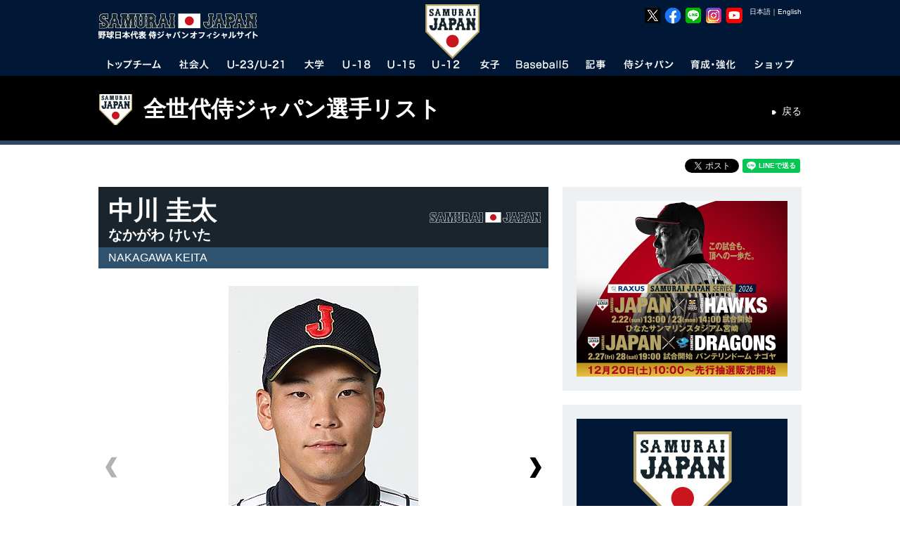

--- FILE ---
content_type: text/html
request_url: https://www.japan-baseball.jp/jp/profile/201704020.html
body_size: 19731
content:

<!DOCTYPE html>
<html lang="ja">
<head>

	<meta charset="utf-8">
	<meta http-equiv="X-UA-Compatible" content="IE=edge">
	<meta name="copyright" content="(C) SAMURAI JAPAN.">
	<meta name="author" content="NPBエンタープライズ">
	<meta name="keywords" content="侍ジャパン,SAMURAI,JAPAN,野球,プロ野球,日本野球,日本代表,NPB,WBC,社会人代表,21U,18U,15U,12U,女子代表,JBMC,NPBエンタープライズ">
	<meta name="description" content="野球日本代表 侍ジャパンオフィシャルサイト。試合や選手、写真、グッズ情報など。">
	<meta name="viewport" content="">
	<meta name="format-detection" content="telephone=no">
	<link rel="apple-touch-icon" href="/img/webclip.png">
	<link rel="alternate" href="/" hreflang="ja">
	<link rel="alternate" href="/en/" hreflang="en">
	<script src="https://code.jquery.com/jquery-3.6.0.min.js" integrity="sha256-/xUj+3OJU5yExlq6GSYGSHk7tPXikynS7ogEvDej/m4=" crossorigin="anonymous"></script>
	<script type="text/javascript" src="https://cdnjs.cloudflare.com/ajax/libs/jquery-tools/1.2.7/jquery.tools.min.js"></script>
	<script type="text/javascript" src="https://cdnjs.cloudflare.com/ajax/libs/jquery-easing/1.4.1/jquery.easing.min.js"></script>
	<script type="text/javascript" src="/jp/common/js/device.js"></script>
	<script type="text/javascript" src="/jp/common/js/jquery.megamenu.js"></script>
	<script type="text/javascript" src="/jp/common/js/common.js"></script>
	<script type="text/javascript" src="/jp/common/js/common_sp.js"></script>
	<script type="text/javascript" src="/jp/common/js/jquery.dwImageProtector.js"></script>
	<link rel="stylesheet" href="/jp/common/css/format.css" media="all">
	<link rel="stylesheet" href="/jp/common/css/common.css?date=20181108" media="all">
	<link rel="stylesheet" href="/jp/common/css/layout.css?date=20250617" media="all">
	<link href="https://fonts.googleapis.com/css?family=Roboto:100,100i,300,300i,400,400i,500,500i,700,700i,900,900i" rel="stylesheet">
	<link rel="Shortcut Icon" href="/img/favicon.ico" type="image/x-icon">
	<script>
		(function(i,s,o,g,r,a,m){i['GoogleAnalyticsObject']=r;i[r]=i[r]||function(){(i[r].q=i[r].q||[]).push(arguments)},i[r].l=1*new Date();a=s.createElement(o),m=s.getElementsByTagName(o)[0];a.async=1;a.src=g;m.parentNode.insertBefore(a,m)})(window,document,'script','//www.google-analytics.com/analytics.js','ga');
		ga('create', 'UA-44932080-1', 'japan-baseball.jp');
		ga('send', 'pageview');
	</script>
	<!-- Facebook Pixel Code -->
	<script>
	  !function(f,b,e,v,n,t,s)
	  {if(f.fbq)return;n=f.fbq=function(){n.callMethod?
	  n.callMethod.apply(n,arguments):n.queue.push(arguments)};
	  if(!f._fbq)f._fbq=n;n.push=n;n.loaded=!0;n.version='2.0';
	  n.queue=[];t=b.createElement(e);t.async=!0;
	  t.src=v;s=b.getElementsByTagName(e)[0];
	  s.parentNode.insertBefore(t,s)}(window, document,'script',
	  'https://connect.facebook.net/en_US/fbevents.js');
	  fbq('init', '414762882505329');
	  fbq('track', 'PageView');
	</script>
	<noscript><img height="1" width="1" style="display:none"
	  src="https://www.facebook.com/tr?id=414762882505329&ev=PageView&noscript=1"
	/></noscript>
	<!-- End Facebook Pixel Code -->

	<!-- Google Tag Manager -->
	<script>(function(w,d,s,l,i){w[l]=w[l]||[];w[l].push({'gtm.start':
	new Date().getTime(),event:'gtm.js'});var f=d.getElementsByTagName(s)[0],
	j=d.createElement(s),dl=l!='dataLayer'?'&l='+l:'';j.async=true;j.src=
	'https://www.googletagmanager.com/gtm.js?id='+i+dl;f.parentNode.insertBefore(j,f);
	})(window,document,'script','dataLayer','GTM-MBH6T7HQ');</script>
	<!-- End Google Tag Manager -->


	<!-- Google tag (gtag.js) -->
	<script async src="https://www.googletagmanager.com/gtag/js?id=AW-11483946762"></script>
	<script>
	  window.dataLayer = window.dataLayer || [];
	  function gtag(){dataLayer.push(arguments);}
	  gtag('js', new Date());

	  gtag('config', 'AW-11483946762');
	</script>

	<!-- Google tag (gtag.js) -->
	<script async src="https://www.googletagmanager.com/gtag/js?id=AW-11394140025"></script>
	<script>
	  window.dataLayer = window.dataLayer || [];
	  function gtag(){dataLayer.push(arguments);}
	  gtag('js', new Date());

	  gtag('config', 'AW-11394140025');
	</script>


	<!-- YxS Ad Platform -->
	<script type="text/javascript"> (function(s,m,n,l,o,g,i,c,a,d){c=(s[o]||(s[o]={}))[g]||(s[o][g]={});if(c[i])return;c[i]=function(){(c[i+"_queue"]||(c[i+"_queue"]=[])).push(arguments)};a=m.createElement(n);a.charset="utf-8";a.async=true;a.src=l;d=m.getElementsByTagName(n)[0];d.parentNode.insertBefore(a,d)})(window,document,"script","https://cd.ladsp.com/script/pixel2_p.js","Smn","Logicad","pixel_p"); </script>

    <meta property="og:type" content="article">
    <meta property="og:locale" content="ja_JP">
    <meta property="og:site_name" content="野球日本代表 侍ジャパンオフィシャルサイト">
    <meta property="og:title" content="中川 圭太｜大学">
    <meta property="og:description" content="">
    <meta property="og:image" content="/files/photosingle/794/image_idphoto/270x360/201704020.jpg">
    <meta property="fb:app_id" content="695608613800485">
    <link rel="stylesheet" href="/jp/common/css/profile.css" type="text/css" media="all">
    <link rel="stylesheet" href="/jp/common/css/idangerous.swiper.css" type="text/css" media="all">
    <link rel="stylesheet" href="/jp/common/css/lity.min.css" type="text/css" media="all">
    <script type="text/javascript" src="/jp/common/js/jquery-2.1.4.min.js"></script>
    <script type="text/javascript" src="/jp/common/js/jquery.flicksimple.js"></script>
    <script type="text/javascript" src="/jp/common/js/lity.min.js"></script>
    <script type="text/javascript">
        var $172 = $.noConflict(true);

        (function($){
            $(function(){
                console.info("jQuery = " + $.fn.jquery);
            });
        })(jQuery);

        (function($){
            $(function(){
                console.info("$172 = " + $.fn.jquery);
            });
        })($172);
    </script>
    <title>中川 圭太｜侍ジャパン選手プロフィール｜野球日本代表 侍ジャパンオフィシャルサイト</title>
</head>

<body id="profile" class="player">
<a name="top" id="top"></a>
<div id="layout"><!--LAYOUT-->
<!-- Google Tag Manager (noscript) -->
<noscript><iframe src="https://www.googletagmanager.com/ns.html?id=GTM-MBH6T7HQ"
height="0" width="0" style="display:none;visibility:hidden"></iframe></noscript>
<!-- End Google Tag Manager (noscript) -->
<div id="headerWp-pc">
    <div id="header">
        <div class="wrap">
            <!--HEADER-->
            <h1><a href="/">野球日本代表 侍ジャパンオフィシャルサイト</a></h1>
            <div id="logo-mark"><img src="/jp/img/header/logo_mark.png?date=20240115" width="78" height="78" alt="侍ジャパン"></div>
            <div id="unit-lang">
                <table>
                    <tr>
                        <td><a class="cl-norewrite" href="/jp/">日本語</a></td>
                        <td>｜</td>
                        <td><a class="cl-norewrite" href="/en/">English</a></td>
                    </tr>
                </table>
            </div>
            <div id="unit-sns">
                <ul>
                    <li><a href="https://twitter.com/samuraijapan_pr" target="_blank"><img src="/img/common/sns/logo_x.png" width="24" height="24" alt="野球日本代表「侍ジャパン」公式X"></a></li>
                    <li><a href="https://www.facebook.com/samuraijapan.official" target="_blank"><img src="/img/common/sns/logo_facebook.png" width="24" height="24" alt="野球日本代表「侍ジャパン」公式Facebookページ"></a></li>
                    <li><a href="https://page.line.me/samuraijapan" target="_blank"><img src="/img/common/sns/logo_line.png" width="24" height="24" alt="野球日本代表「侍ジャパン」公式LINE"></a></li>
                    <li><a href="https://www.instagram.com/samuraijapan_official/" target="_blank"><img src="/img/common/sns/logo_instagram.png" width="24" height="24" alt="野球日本代表「侍ジャパン」公式Instagram"></a></li>
                    <li><a href="https://www.youtube.com/channel/UCMDvzyLEZqvm4xwLuZRzTGg" target="_blank"><img src="/img/common/sns/logo_youtube.png" width="24" height="24" alt="野球日本代表「侍ジャパン」公式YouTube"></a></li>
                </ul>
            </div>
            <!--HEADER-->
        </div>
    </div>
    <div id="gn">
        <div class="wrap">
            <!--GN-->
            <ul class="megamenu">
                <li id="gn_topteam" class="slide">
                    <a href="javascript:void(0)" onclick="location.href='/jp/team/topteam/'" class="parent"><img src="/jp/img/header/gn_topteam.png" width="98" height="26" alt="トップチーム"></a>
                    <div class="gn_wrap">
                        <ul class="unit0">
                            <li class="stl">NEXT EVENT</li>
                            <li><a href="/jp/games/miyazaki2026/">ラグザス 侍ジャパンシリーズ2026 宮崎</a><time>2026年2月22日～2月23日</time><span class="place">日本（ひなたサンマリンスタジアム宮崎）</span></li>
                            <li class="l2"><a href="/jp/games/nagoya2026/">ラグザス 侍ジャパンシリーズ2026 名古屋</a><time>2026年2月27日～2月28日</time><span class="place">日本（バンテリンドーム ナゴヤ）</span></li>
                            <li class="l2">2026 WORLD BASEBALL CLASSIC™<time>2026年3月5日～3月18日</time><span class="place">日本・アメリカ・プエルトリコ</span></li>
                        </ul>
                        <ul class="unit1">
                            <li class="stl">ABOUT TOPTEAM</li>
                            <li><a href="/jp/team/topteam/">トップチーム TOP</a></li>
                            <li><a href="/jp/news/topteam.html">トップチーム記事</a></li>
                            <li><a href="/jp/team/topteam/game.html">試合・大会</a></li>
                            <li><a href="/jp/team/topteam/player/">選手一覧</a></li>
                        </ul>
                        <ul class="unit2">
                            <li class="stl">EVENT OF TOPTEAM</li>
                            <li><a href="/jp/games/jpnkor2025/">侍ジャパンシリーズ2025 <small>韓国代表</small></a></li>
                            <li><a href="/jp/games/jpnned2025/">侍ジャパンシリーズ2025 <small>オランダ代表</small></a></li>
                            <li><a href="/jp/games/2024premier12/">第3回WBSCプレミア12</a></li>
                            <li><a href="/jp/games/jpncze2024/">侍ジャパンシリーズ2024 <small>チェコ代表</small></a></li>
                            <li><a href="/jp/games/alleuro2024/">侍ジャパンシリーズ2024 <small>欧州代表</small></a></li>
                            <li><a href="/jp/games/apbc2023/">アジアプロ野球チャンピオンシップ2023</a></li>
                            <li><a href="/jp/team/topteam/2023/wbc/overview.html">2023 WORLD BASEBALL CLASSIC™</a></li>
                            <li><a href="/jp/games/nagoya2023/">侍ジャパンシリーズ2023 名古屋</a></li>
                            <li><a href="/jp/games/miyazaki2023/">侍ジャパンシリーズ2023 宮崎</a></li>
                            <li><a href="/jp/games/jpnaus2022/">侍ジャパンシリーズ2022 オーストラリア戦</a></li>
                            <li><a href="/jp/games/match2022/">侍ジャパンシリーズ2022 巨人・日ハム戦</a></li>
                            <li><a href="/jp/games/jpntpe2022/">強化試合 <small>チャイニーズ･タイペイ代表</small>（中止）</a></li>
                            <li><a href="/jp/games/tokyo2020/">東京オリンピック</a></li>
                            <li><a href="/jp/games/match2021/">侍ジャパン強化試合</a></li>
                            <li><a href="/jp/games/2019premier12/">第2回 WBSC プレミア12</a></li>
                            
                        </ul>
                        <ul class="unit3 nostl">
                            <li><a href="/jp/games/jpncan2019/">侍ジャパンシリーズ2019 <small>カナダ代表</small></a></li>
                            <li><a href="/jp/games/jpnmex2019/">侍ジャパンシリーズ2019 <small>メキシコ代表</small></a></li>
                            <li><a href="/nichibei2018/">2018 日米野球</a></li>
                            <li><a href="/jp/games/jpntpe2018/">壮行試合 <small>チャイニーズ･タイペイ代表</small></a></li>
                            <li><a href="/jp/games/jpnaus2018/">壮行試合 <small>オーストラリア代表</small></a></li>
                            <li><a href="/jp/games/apbc2017/">アジア プロ野球チャンピオンシップ2017</a></li>
                            <li><a href="/jp/team/topteam/2017/wbc/overview.html">2017 WORLD BASEBALL CLASSIC&trade;</a></li>
                            <li><a href="/jp/games/jpntpe2017/">壮行試合 <small>CPBL選抜チャイニーズ・タイペイ</small></a></li>
                            <li><a href="/jp/games/camp2017/">2017 侍ジャパン オープニングマッチ</a></li>
                            <li><a href="/jp/games/jpn_mexnld2016/">強化試合 <small>メキシコ代表、オランダ代表</small></a></li>
                            <li><a href="/jp/games/jpntpe2016/">強化試合 <small>チャイニーズ･タイペイ代表</small></a></li>
                            <li><a href="/jp/games/premier12/">第1回 WBSC プレミア12</a></li>
                            <li><a href="/jp/games/alleuro2015/">GLOBAL BASEBALL MATCH 2015</a></li>
                            <li><a href="/nichibei2014/jp/">2014 日米野球</a></li>
                            <li><a href="/jp/team/topteam/2013/baseballchallenge/overview.html">2013 BASEBALL CHALLENGE</a></li>
                        </ul>
                    </div>
                </li>
                <li id="gn_amateur">
                    <a href="javascript:void(0)" onclick="location.href='/jp/team/amateur/'" class="parent"><img src="/jp/img/header/gn_amateur.png" width="72" height="26" alt="社会人"></a>
                    <div class="gn_wrap">
                        <ul class="unit0">
                            <li class="stl">NEXT EVENT</li>
                            <li><a href="/jp/team/amateur/2025/asianchampionship/overview.html">第31回 BFA アジア選手権</a><time>2025年9月22日～9月28日</time><span class="place">中国（平潭）</span></li>
                        </ul>
                        <ul class="unit1">
                            <li class="stl">ABOUT AMATEUR</li>
                            <li><a href="/jp/team/amateur/">社会人代表 TOP</a></li>
                            <li><a href="/jp/news/amateur.html">社会人代表記事</a></li>
                            <li><a href="/jp/team/amateur/game.html">試合・大会</a></li>
                            <li><a href="/jp/team/amateur/player/">選手一覧</a></li>
                        </ul>
                        <ul class="unit2">
                            <li class="stl">EVENT OF AMATEUR</li>
                            <li><a href="/jp/team/amateur/2023/asianchampionship/overview.html">第30回 BFA アジア選手権</a></li>
                            <li><a href="/jp/team/amateur/2023/asiangames/overview.html">第19回 アジア競技大会</a></li>
                            <li><a href="/jp/team/amateur/2019/yoshida/overview.html">2019 FIBT-YOSHIDA CHALLENGE</a></li>
                            <li><a href="/jp/team/amateur/2019/asianchampionship/overview.html">第29回 BFAアジア野球選手権</a></li>
                            <li><a href="/jp/team/amateur/2018/asiangames/overview.html">第18回 アジア競技大会</a></li>
                            <li><a href="/jp/team/amateur/2017/asianchampionship/overview.html">第28回 BFAアジア選手権</a></li>
                            <li><a href="/jp/team/amateur/2015/asianchampionship/overview.html">第27回 BFAアジア選手権</a></li>
                        </ul>

                        <ul class="unit3 nostl">
                            <li><a href="/jp/team/amateur/2014/asiangames/overview.html">第17回 アジア競技大会</a></li>
                            <li><a href="/jp/team/amateur/2013/eastasia/overview.html">第6回 東アジア競技大会</a></li>
                        </ul>
                    </div>
                </li>
                <li id="gn_21u">
                    <a href="javascript:void(0)" onclick="location.href='/jp/team/23u/'" class="parent"><img src="/jp/img/header/gn_u23u21.png" width="106" height="26" alt="U-23/U-21"></a>
                    <div class="gn_wrap">
                        <ul class="unit0">
                            <li class="stl">NEXT EVENT</li>
                            <li><a href="/jp/team/23u/2024/worldcup/">第5回<br>WBSC U-23ワールドカップ</a><time>2024年9月6日～9月15日</time>
                                <span class="place">中国（紹興市）</span></li>
                        </ul>
                        <ul class="unit1">
                            <li class="stl">ABOUT U-23</li>
                            <li><a href="/jp/team/23u/">U-23代表 TOP</a></li>
                            <li><a href="/jp/news/23u.html">U-23代表記事</a></li>
                            <li><a href="/jp/team/23u/game.html">試合・大会</a></li>
                            <li><a href="/jp/team/23u/player/">選手一覧</a></li>
                        </ul>
                        <ul class="unit2">
                            <li class="stl">EVENT OF U-23/U-21</li>
                            <li><a href="/jp/team/23u/2022/worldcup/overview.html">第4回 WBSC U-23ワールドカップ</a></li>
                            <li><a href="/jp/team/23u/2018/worldcup/overview.html">第2回 WBSC U-23ワールドカップ</a></li>
                            <li><a href="/jp/team/23u/2016/worldcup/overview.html">第1回 WBSC U-23ワールドカップ</a></li>
                            <li><a href="/jp/team/23u/2014/worldcup/overview.html">第1回 IBAF 21Uワールドカップ</a></li>
                        </ul>
                    </div>
                </li>
                <li id="gn_univ">
                    <a href="javascript:void(0)" onclick="location.href='/jp/team/univ/'" class="parent"><img src="/jp/img/header/gn_univ.png" width="58" height="26" alt="大学"></a>
                    <div class="gn_wrap">
                        <ul class="unit0">
                            <li class="stl">NEXT EVENT</li>
                            <li><a href="/jp/team/univ/2025/univ_us_japan/overview.html">第45回 <br>日米大学野球選手権大会</a><time>2025年7月8日～7月13日</time><span class="place">日本（北海道、新潟、東京）</span></li>
                        </ul>
                        <ul class="unit1">
                            <li class="stl">ABOUT UNIVERSITY</li>
                            <li><a href="/jp/team/univ/">大学代表 TOP</a></li>
                            <li><a href="/jp/news/univ.html">大学代表記事</a></li>
                            <li><a href="/jp/team/univ/game.html">試合・大会</a></li>
                            <li><a href="/jp/team/univ/player/">選手一覧</a></li>
                        </ul>
                        <ul class="unit2">
                            <li class="stl">EVENT OF UNIVERSITY</li>
                            <li><a href="/jp/team/univ/2024/haarlem/overview.html">第31回 ハーレムベースボールウィーク</a></li>
                            <li><a href="/jp/team/univ/2024/prague/overview.html">第43回 プラハベースボールウィーク</a></li>
                            <li><a href="/jp/team/univ/2023/univ_us_japan/overview.html">第44回 日米大学野球選手権大会</a></li>
                            <li><a href="/jp/team/univ/2022/haarlem/overview.html">第30回 ハーレムベースボールウィーク</a></li>
                            <li><a href="/jp/team/univ/2019/univ_us_japan/overview.html">第43回 日米大学野球選手権大会</a></li>
                            <li><a href="/jp/team/univ/2018/univ_us_japan/overview.html">第42回 日米大学野球選手権大会</a></li>
                            <li><a href="/jp/team/univ/2018/wubc/overview.html">第6回 FISU世界大学野球選手権大会 2018</a></li>

                        </ul>
                        <ul class="unit3 nostl">
                            <li><a href="/jp/team/univ/2018/haarlem/overview.html">第29回 ハーレムベースボールウィーク</a></li>
                            <li><a href="/jp/team/univ/2017/universiade/overview.html">第29回 ユニバーシアード競技大会</a></li>
                            <li><a href="/jp/team/univ/2017/univ_us_japan/overview.html">第41回 日米大学野球選手権大会</a></li>
                            <li><a href="/jp/games/univ_us_japan2016/">第40回 日米大学野球選手権大会</a></li>
                            <li><a href="/jp/team/univ/2015/universiade/overview.html">第28回 ユニバーシアード競技大会</a></li>
                            <li><a href="/jp/team/univ/2014/haarlem/overview.html">第27回 ハーレムベースボールウィーク</a></li>
                            <li><a href="/jp/team/univ/2013/univ_us_japan/overview.html">第39回 日米大学野球選手権大会</a></li>
                        </ul>
                    </div>
                </li>
                <li id="gn_18u">
                    <a href="javascript:void(0)" onclick="location.href='/jp/team/18u/'" class="parent"><img src="/jp/img/header/gn_u18.png" width="64" height="26" alt="U-18"></a>
                    <div class="gn_wrap">
                        <ul class="unit0">
                            <li class="stl">NEXT EVENT</li>
                            <li><a href="/jp/games/u18univ2025/">侍ジャパンU-18壮行試合<br>高校日本代表 対 大学日本代表／沖縄県高校選抜</a><time>2025年8月31日、9月2日</time><span class="place">沖縄セルラースタジアム那覇</span></li>
                            <li class="l2"><a href="/jp/games/u18worldcup2025/">ラグザス presents <br>第32回 WBSC <br>U-18野球ワールドカップ</a><time>2025年9月5日～9月14日</time><span class="place">日本（沖縄）</span></li>

                        </ul>
                        <ul class="unit1">
                            <li class="stl">ABOUT U-18</li>
                            <li><a href="/jp/team/18u/">U-18代表 TOP</a></li>
                            <li><a href="/jp/news/18u.html">U-18代表記事</a></li>
                            <li><a href="/jp/team/18u/game.html">試合・大会</a></li>
                            <li><a href="/jp/team/18u/player/">選手一覧</a></li>
                        </ul>
                        <ul class="unit2">
                            <li class="stl">EVENT OF U-18</li>
                            <li><a href="/jp/team/18u/2024/asianchampionship/overview.html">第13回 BFA U18アジア選手権</a></li>
                            <li><a href="/jp/games/u18univ2024/">2024年 高校日本代表 対 大学日本代表</a></li>
                            <li><a href="/jp/team/18u/2023/worldcup/overview.html">第31回 WBSC U-18ベースボールワールドカップ</a></li>
                            <li><a href="/jp/games/u18univ2023/">2023年 高校日本代表 対 大学日本代表</a></li>
                            <li><a href="/jp/team/18u/2022/worldcup/overview.html">第30回 WBSC U-18ベースボールワールドカップ</a></li>
                            <li><a href="/jp/games/u18univ2022/">2022年 高校日本代表 対 大学日本代表</a></li>
                            <li><a href="/jp/team/18u/2019/worldcup/overview.html">第29回 WBSC U-18ベースボールワールドカップ</a></li>
                            <li><a href="/jp/games/u18univ2019/">2019年 高校日本代表 対 大学日本代表</a></li>
                            <li><a href="/jp/team/18u/2018/asianchampionship/overview.html">第12回 BFA U18アジア選手権</a></li>
                        </ul>

                        <ul class="unit3 nostl">
                            <li><a href="/jp/games/u18univ2018/">2018年 高校日本代表 対 大学日本代表</a></li>
                            <li><a href="/jp/team/18u/2017/worldcup/overview.html">第28回 WBSC U-18ワールドカップ</a></li>
                            <li><a href="/jp/team/18u/2016/asianchampionship/overview.html">第11回 BFA U18アジア選手権</a></li>
                            <li><a href="/jp/games/u18univ2016/">2016年 高校日本代表 対 大学日本代表</a></li>
                            <li><a href="/jp/team/18u/2015/worldcup/overview.html">第27回 WBSC U-18ワールドカップ</a></li>
                            <li><a href="/jp/games/u18univ2015/">2015年 高校日本代表 対 大学日本代表</a></li>
                            <li><a href="/jp/team/18u/2014/asianchampionship/overview.html">第10回 BFA 18Uアジア選手権</a></li>
                            <li><a href="/jp/team/18u/2013/worldcup/overview.html">第26回 IBAF 18Uワールドカップ</a></li>
                        </ul>
                    </div>
                </li>
                <li id="gn_15u">
                    <a href="javascript:void(0)" onclick="location.href='/jp/team/15u/'" class="parent"><img src="/jp/img/header/gn_u15.png" width="64" height="26" alt="U-15"></a>
                    <div class="gn_wrap">
                        <ul class="unit0">
                            <li class="stl">NEXT EVENT</li>
                            <li><a href="/jp/team/15u/2025/asianchampionship/overview.html">第12回 BFA U15アジア選手権</a>
                                <time>2025年8月17日～8月23日</time><span class="place">台湾（台南）</span></li>
                        </ul>
                        <ul class="unit1">
                            <li class="stl">ABOUT U-15</li>
                            <li><a href="/jp/team/15u/">U-15代表 TOP</a></li>
                            <li><a href="/jp/news/15u.html">U-15代表記事</a></li>
                            <li><a href="/jp/team/15u/game.html">試合・大会</a></li>
                            <li><a href="/jp/team/15u/player/">選手一覧</a></li>
                        </ul>
                        <ul class="unit2">
                            <li class="stl">EVENT OF U-15</li>
                            <li><a href="/jp/team/15u/2024/worldcup/overview.html">第6回 WBSC U-15 ワールドカップ</a></li>
                            <li><a href="/jp/team/15u/2023/asianchampionship/overview.html">第11回 BFA U15アジア選手権</a></li>
                            <li><a href="/jp/team/15u/2022/worldcup/overview.html">第5回 WBSC U-15 ワールドカップ</a></li>
                            <li><a href="/jp/team/15u/2019/asiachallengematch/overview.html">U-15 アジアチャレンジマッチ 2019</a></li>
                            <li><a href="/jp/team/15u/2019/asianchampionship/overview.html">第10回 BFA U15アジア選手権</a></li>
                            <li><a href="/jp/team/15u/2018/worldcup/">第4回 WBSC U-15ワールドカップ</a></li>
                            <li><a href="/jp/team/15u/2017/asiachallengematch/overview.html">U-15 アジアチャレンジマッチ2017</a></li>
                            <li><a href="/jp/team/15u/2017/asianchampionship/overview.html">第9回 BFA U15アジア選手権</a></li>
                        </ul>
                        <ul class="unit3 nostl">
                            <li><a href="/jp/team/15u/2016/worldcup/overview.html">U-15ベースボールワールドカップ2016</a></li>
                            <li><a href="/jp/team/15u/2015/asiachallengematch/overview.html">U-15アジア チャレンジマッチ2015</a></li>
                            <li><a href="/jp/team/15u/2015/asianchampionship/overview.html">第8回 BFA U15アジア選手権</a></li>
                            <li><a href="/jp/team/15u/2014/worldcup/overview.html">第2回 IBAF 15Uワールドカップ</a></li>
                            <li><a href="/jp/team/15u/2013/asiachallengematch/overview.html">15Uアジア チャレンジマッチ2013</a></li>
                        </ul>
                    </div>
                </li>
                <li id="gn_12u">
                    <a href="javascript:void(0)" onclick="location.href='/jp/team/12u/'" class="parent"><img src="/jp/img/header/gn_u12.png" width="64" height="26" alt="U-12"></a>
                    <div class="gn_wrap">
                        <ul class="unit0">
                            <li class="stl">NEXT EVENT</li>
                            <li><a href="/jp/team/12u/2025/worldcup/overview.html">ラグザス presents <br>第8回 WBSC <br>U-12野球ワールドカップ</a>
                                <time>2025年7月25日～8月3日</time><span class="place">台湾（台南）</span></li>
                        </ul>
                        <ul class="unit1">
                            <li class="stl">ABOUT U-12</li>
                            <li><a href="/jp/team/12u/">U-12代表 TOP</a></li>
                            <li><a href="/jp/news/12u.html">U-12代表記事</a></li>
                            <li><a href="/jp/team/12u/game.html">試合・大会</a></li>
                            <li><a href="/jp/team/12u/player/">選手一覧</a></li>
                        </ul>
                        <ul class="unit2">
                            <li class="stl">EVENT OF U-12</li>
                            <li><a href="/jp/team/12u/2024/asianchampionship/overview.html">第11回 BFA U12アジア野球選手権</a></li>
                            <li><a href="/jp/team/12u/2023/worldcup/overview.html">第7回 WBSC U-12 ワールドカップ</a></li>
                            <li><a href="/jp/team/12u/2022/worldcup/overview.html">第6回 WBSC U-12 ワールドカップ</a></li>
                            <li><a href="/jp/team/12u/2019/worldcup/overview.html">第5回 WBSC U-12ワールドカップ</a></li>
                            <li><a href="/jp/team/12u/2018/asianchampionship/overview.html">第10回 BFA U12アジア選手権</a></li>
                            <li><a href="/jp/team/12u/2017/worldcup/overview.html">第4回 WBSC U-12ワールドカップ</a></li>
                            <li><a href="/jp/team/12u/2016/asianchampionship/overview.html">第9回 BFA U12アジア選手権</a></li>
                            <li><a href="/jp/team/12u/2015/worldcup/overview.html">第3回 WBSC U-12ワールドカップ</a></li>

                        </ul>
                        <ul class="unit3 nostl">
                            <li><a href="/jp/team/12u/2014/asianchampionship/overview.html">第8回 BFA 12Uアジア選手権</a></li>
                            <li><a href="/jp/team/12u/2013/worldcup/overview.html">第2回 IBAF 12Uワールドカップ</a></li>
                        </ul>
                    </div>
                </li>
                <li id="gn_woman">
                    <a href="javascript:void(0)" onclick="location.href='/jp/team/woman/'" class="parent"><img src="/jp/img/header/gn_woman.png" width="58" height="26" alt="女子"></a>
                    <div class="gn_wrap">
                        <ul class="unit0">
                            <li class="stl">NEXT EVENT</li>
                            <li><a href="/jp/team/woman/2025/asianchampionship/overview.html">第4回 BFA <br>女子野球アジアカップ</a><time>2025年10月26日～11月2日</time><span class="place">中国（杭州）</span></li>

                        </ul>
                        <ul class="unit1">
                            <li class="stl">ABOUT WOMEN'S</li>
                            <li><a href="/jp/team/woman/">女子代表 TOP</a></li>
                            <li><a href="/jp/news/woman.html">女子代表記事</a></li>
                            <li><a href="/jp/team/woman/game.html">試合・大会</a></li>
                            <li><a href="/jp/team/woman/player/">選手一覧</a></li>
                        </ul>
                        <ul class="unit2" style="">
                            <li class="stl">EVENT OF WOMEN'S NATIONAL TEAM</li>
                            <li class="r2"><a href="/jp/team/woman/2024/worldcup/overview.html">第9回WBSC女子野球ワールドカップ<br>ファイナルステージ</a></li>
                            <li><a href="/jp/team/woman/2023/worldcup_gs/overview.html">第9回WBSC女子野球ワールドカップ・グループB</a></li>
                            <li><a href="/jp/team/woman/2023/asianchampionship/overview.html">第3回 BFA 女子野球アジアカップ</a></li>
                            <li><a href="/jp/team/woman/2019/asianchampionship/overview.html">第2回 BFA 女子野球アジアカップ</a></li>
                            <li><a href="/jp/team/woman/2018/worldcup/overview.html">第8回 WBSC 女子野球ワールドカップ</a></li>
                            <li><a href="/jp/team/woman/2017/asianchampionship/overview.html">第1回 BFA 女子野球アジアカップ</a></li>
                            <li><a href="/jp/team/woman/2016/worldcup/overview.html">第7回 WBSC 女子野球ワールドカップ</a></li>
                            <li><a href="/jp/team/woman/2014/worldcup/overview.html">第6回 IBAF 女子ワールドカップ</a></li>
                        </ul>
                    </div>
                </li>
                <li id="gn_baseball5">
                    <a href="javascript:void(0)" onclick="location.href='/jp/team/baseball5/'" class="parent"><img src="/jp/img/header/gn_baseball5.png" width="92" height="26" alt="Baseball5"></a>
                    <div class="gn_wrap">
                        <ul class="unit0">
                            <li class="stl">NEXT EVENT</li>
                            <li><a href="/jp/team/baseball5/2025/worldcup/overview.html">第2回 WBSC ユースBaseball5ワールドカップ</a>
                                <time>2025年9月24日～9月27日</time><span class="place">メキシコ（ナヤリット州）</span></li>
                        </ul>
                        <ul class="unit1">
                            <li class="stl">ABOUT Baseball5</li>
                            <li><a href="/jp/team/baseball5/">Baseball5代表 TOP</a></li>
                            <li><a href="/jp/news/baseball5.html">Baseball5代表記事</a></li>
                            <li><a href="/jp/team/baseball5/game.html">試合・大会</a></li>
                            <li><a href="/jp/team/baseball5/player/">選手一覧</a></li>
                        </ul>
                        <ul class="unit2">
                            <li class="stl">EVENT OF Baseball5</li>
                            <li><a href="/jp/team/baseball5/2025/asiacup/overview.html">第2回 WBSC-ASIA <br>ユースBaseball5アジアカップ2025</a></li>
                            <li><a href="/jp/team/baseball5/2024/worldcup/overview.html">第2回 WBSC Baseball5 ワールドカップ</a></li>
                            <li><a href="/jp/team/baseball5/2024/asiacup/overview.html">第2回 Baseball5 アジアカップ2024</a></li>

                        </ul>
                    </div>
                </li>
                <li id="gn_news">
                    <a href="javascript:void(0)" onclick="location.href='/jp/news/'" class="parent"><img src="/jp/img/header/gn_news.png" width="58" height="26" alt="記事"></a>
                    <div class="gn_wrap">
                        <ul class="unit2">
                            <li class="stl">NEWS CATEGORY</li>
                            <li><a href="/jp/news/japan.html">ジャパン</a></li>
                            <li><a href="/jp/news/topteam.html">トップチーム</a></li>
                            <li><a href="/jp/news/amateur.html">社会人</a></li>
                            <li><a href="/jp/news/23u.html">U-23&nbsp;/&nbsp;U-21</a></li>
                            <li><a href="/jp/news/univ.html">大学</a></li>
                            <li><a href="/jp/news/18u.html">U-18</a></li>
                            <li><a href="/jp/news/15u.html">U-15</a></li>
                            <li><a href="/jp/news/12u.html">U-12</a></li>
                        </ul>
                        <ul class="unit2 nostl">
                            <li><a href="/jp/news/woman.html">女子</a></li>
                            <li><a href="/jp/news/baseball5.html">Baseball5</a></li>
                            <li><a href="/jp/news/review.html">総括</a></li>
                            <li><a href="/jp/news/movie.html">動画</a></li>
                            <li><a href="/jp/news/game.html">試合レポート</a></li>
                            <li><a href="/jp/news/team.html">チームレポート</a></li>
                            <li><a href="/jp/news/conference.html">会見レポート</a></li>
                        </ul>
                        <ul class="unit3 nostl">
                            <li><a href="/jp/news/interview.html">侍ジャパンインタビュー</a></li>
                            <li><a href="/jp/news/announcement.html">お知らせ</a></li>
                            <li><a href="/jp/news/news.html">ニュース</a></li>
                            <li><a href="/jp/news/players.html">選手発表</a></li>
                            <li><a href="/jp/news/shop.html">ショップ</a></li>
                        </ul>
                    </div>
                </li>
                <li id="gn_summary">
                    <a href="javascript:void(0)" onclick="location.href='/jp/summary/'" class="parent"><img src="/jp/img/header/gn_summary.png" width="94" height="26" alt="侍ジャパン"></a>
                    <div class="gn_wrap">
                        <ul class="unit3">
                            <li class="stl">ABOUT SAMURAIJAPAN</li>
                            <li><a href="/jp/profile/">全世代侍ジャパン選手リスト</a></li>
                            <li><a href="/jp/summary/about/">野球日本代表について</a></li>
                            <li><a href="/jp/summary/schedule/">出場スケジュール</a></li>
                        </ul>
                        <ul class="unit3">
                            <li class="stl">ACTIVITIES</li>
                            <li><a href="/jp/media/">侍ジャパンメディア情報</a></li>
                            <li><a href="/jp/summary/mascot/">応援侍たまベヱ</a></li>
                            <li><a href="/jp/summary/songs/">侍ジャパン応援曲</a></li>
                        </ul>
                        <ul class="unit3">
                            <li class="stl">ORGANIZATION</li>
                            <li><a href="/jp/summary/company/">会社概要</a></li>
                            <li><a href="http://npb.jp/kyogikai/" target="_blank">日本野球協議会</a></li>
                            <li><a href="/jp/summary/wbsc/">WBSCについて</a></li>
                        </ul>
                    </div>
                </li>
                <li id="gn_development">
                    <a href="javascript:void(0)" onclick="location.href='/jp/development/'" class="parent"><img src="/jp/img/header/gn_development.png" width="92" height="26" alt="育成・強化"></a>
                    <div class="gn_wrap">
                        <ul class="unit2">
                            <li class="stl">ACTIVITIES</li>
                            <li><a href="/jp/development/skillup/">侍ジャパン｢野球指導者スキルアップ講習会｣</a></li>
                            <li><a href="/jp/development/meiji/">侍ジャパン栄養コラム</a></li>
                        </ul>
                    </div>
                </li>
                <li id="gn_goods">
                    <a href="http://shop.japan-baseball.jp/" target="_blank" class="parent" onclick="ga('send', 'event', 'bnr', 'click', 'gn_shop');"><img src="/jp/img/header/gn_goods.png" width="80" height="26" alt="ショップ"></a>
                </li>
            </ul>
            <span id="slide-line"></span>
            <!--GN-->
        </div>
    </div>
</div>
<div id="headerWp-sp">
    <header>
        <h1><a href="/jp/"><img src="/jp/img/header/logo_mark_sp.png" alt="野球日本代表 侍ジャパンオフィシャルサイト"></a></h1>
        <p id="bt-gn"><a href="#"><img src="/jp/img/header/sp_btn_menu_open.gif" alt="メニュー"></a></p>

    </header>
    <nav id="gn-sp">
        <div id="gn-head">
            <a href="#" onclick="ga('send', 'event', 'bt-gn', 'click', 'left');"><img src="/jp/img/header/sp_btn_menu_close.gif" alt="CLOSE" /></a>
        </div>
        <div class="wrap accordion">
            <ul class="team">
                <li><a class="toggle"><span class="tit-topteam">トップチーム</span></a>
                    <ul>
                        <li><a href="/jp/team/topteam/" class="link-text-w">トップチーム TOP</a></li>
                        <li><a href="/jp/games/miyazaki2026/" class="link-text-w"><time>2026年2月22日～2月23日</time>ラグザス 侍ジャパンシリーズ2026 宮崎<br>日本（ひなたサンマリンスタジアム宮崎）</a></li>
                        <li><a href="/jp/games/nagoya2026/" class="link-text-w"><time>2026年2月27日～2月28日</time>ラグザス 侍ジャパンシリーズ2026 名古屋<br>日本（バンテリンドーム ナゴヤ）</a></li>
                        <li class="nolink"><time>2026年3月5日～3月18日</time>2026 WORLD BASEBALL CLASSIC™<br>日本・アメリカ・プエルトリコ</li>
                    </ul>
                </li>
                <li><a class="toggle"><span class="tit-amateur">社会人</span></a>
                    <ul>
                        <li><a href="/jp/team/amateur/" class="link-text-w">社会人代表 TOP</a></li>
                        <li><a href="/jp/team/amateur/2025/asianchampionship/overview.html" class="link-text-w"><time>2025年9月22日～9月28日</time>第31回 BFA アジア選手権<br>中国（平潭）</a></li>
                    </ul>
                </li>
                <li><a class="toggle"><span class="tit-u23">U-23&nbsp;/&nbsp;U-21</span></a>
                    <ul>
                        <li><a href="/jp/team/23u/" class="link-text-w">U-23&nbsp;/&nbsp;U-23代表 TOP</a></li>
                        <li><a href="/jp/team/23u/2024/worldcup/" class="link-text-w"><time>2024年9月6日～15日</time>第5回 WBSC U-23ワールドカップ<br>中国（紹興市）</a></li>
                    </ul>
                </li>
                <li><a class="toggle"><span class="tit-univ">大学</span></a>
                    <ul>
                        <li><a href="/jp/team/univ/" class="link-text-w">大学代表 TOP</a></li>
                        <li><a href="/jp/team/univ/2025/univ_us_japan/overview.html" class="link-text-w"><time>2025年7月8日～7月13日</time>第45回 日米大学野球選手権大会<br>日本（北海道、新潟、東京）</a></li>
                    </ul>
                </li>
                <li><a class="toggle"><span class="tit-u18">U-18</span></a>
                    <ul>
                        <li><a href="/jp/team/18u/" class="link-text-w">U-18代表 TOP</a></li>
                        <li><a href="/jp/games/u18univ2025/" class="link-text-w"><time>2025年8月31日、9月2日</time>侍ジャパンU-18壮行試合<br>高校日本代表 対 大学日本代表／沖縄県高校選抜<br>沖縄セルラースタジアム那覇</a></li>
                        <li><a href="/jp/games/u18worldcup2025/" class="link-text-w"><time>2025年9月5日～9月14日</time>ラグザス presents 第32回 WBSC U-18野球ワールドカップ<br>日本（沖縄）</a></li>
                    </ul>
                </li>
                <li><a class="toggle"><span class="tit-u15">U-15</span></a>
                    <ul>
                        <li><a href="/jp/team/15u/" class="link-text-w">U-15代表 TOP</a></li>
                        <li><a href="/jp/team/15u/2025/asianchampionship/overview.html" class="link-text-w"><time>2025年8月17日～8月23日</time>第12回 BFA U15アジア選手権<br>台湾（台南）</a></li>
                    </ul>
                </li>
                <li><a class="toggle"><span class="tit-u12">U-12</span></a>
                    <ul>
                        <li><a href="/jp/team/12u/" class="link-text-w">U-12代表 TOP</a></li>
                        <li><a href="/jp/team/12u/2025/worldcup/overview.html" class="link-text-w"><time>2025年7月25日～8月3日</time>ラグザス presents 第8回 WBSC U-12野球ワールドカップ<br>台湾（台南）</a></li>
                    </ul>
                </li>
                <li><a class="toggle"><span class="tit-woman">女子</span></a>
                    <ul>
                        <li><a href="/jp/team/woman/" class="link-text-w">女子代表 TOP</a></li>
                        <li><a href="/jp/team/woman/2025/asianchampionship/overview.html" class="link-text-w"><time>2025年10月26日～11月2日</time>第4回 BFA 女子野球アジアカップ<br>中国（杭州）</a></li>
                    </ul>
                </li>
                <li><a class="toggle"><span class="tit-baseball5">Baseball5</span></a>
                    <ul>
                        <li><a href="/jp/team/baseball5/" class="link-text-w">Baseball5 TOP</a></li>
                        <li><a href="/jp/team/baseball5/2025/worldcup/overview.html" class="link-text-w"><time>2025年9月24日～9月27日</time>第2回 WBSC ユースBaseball5ワールドカップ<br>メキシコ（ナヤリット州）</a></li>
                    </ul>
                </li>
                <li class="sns"><span>OFFICIAL ACCOUNT</span>
                    <ul class="sns">
                        <li><a href="https://twitter.com/samuraijapan_pr" target="_blank"><img src="/img/common/sns/logo_x.png" width="30" height="30" alt="野球日本代表「侍ジャパン」公式X"></a></li>
                        <li><a href="https://www.facebook.com/samuraijapan.official" target="_blank"><img src="/img/common/sns/logo_facebook.png" width="30" height="30" alt="野球日本代表「侍ジャパン」公式Facebookページ"></a></li>
                        <li><a href="https://page.line.me/samuraijapan" target="_blank"><img src="/img/common/sns/logo_line.png" width="30" height="30" alt="野球日本代表「侍ジャパン」公式LINE"></a></li>
                        <li><a href="https://www.instagram.com/samuraijapan_official/" target="_blank"><img src="/img/common/sns/logo_instagram.png" idth="30" height="30" alt="野球日本代表「侍ジャパン」公式Instagram"></a></li>
                        <li><a href="https://www.youtube.com/channel/UCMDvzyLEZqvm4xwLuZRzTGg" target="_blank"><img src="/img/common/sns/logo_youtube.png" idth="30" height="30" alt="野球日本代表「侍ジャパン」公式YouTube"></a></li>
                    </ul>
                </li>
                <li class="half odd"><a href="/jp/news/">
                        <div class="link">記事</div>
                    </a></li>
                <li class="half"><a href="/jp/summary/">
                        <div class="link">侍ジャパン</div>
                    </a></li>
                <li class="half odd"><a href="/jp/development/">
                        <div class="link">育成・強化</div>
                    </a></li>
                <li class="half"><a href="http://shop.japan-baseball.jp/" target="_blank">
                        <div class="link">ショップ</div>
                    </a></li>
            </ul>
            <p class="close">閉じる</p>
        </div>
    </nav>
</div>
<div id="unit-lang-header-sp">
    <table>
        <tbody>
            <tr>
                <td><a href="/jp/" class="cl-norewrite">日本語</a></td>
                <td>｜</td>
                <td><a href="/en/">English</a></td>
            </tr>
        </tbody>
    </table>
</div>
	<div id="category-header" class="cate-profile">
		<div class="wrap">
		<h2><a href="/jp/profile/">全世代侍ジャパン選手リスト</a></h2>
		<div class="c-nav">
			<ul>
				<li class="back"><a href="#">戻る</a></li>
			</ul>

		</div>
	</div></div>


    <div id="container"><div class="wrap"><!--CONTAINER-->
        <div id="sns">
            <div id="fb-root"></div>
<script async defer crossorigin="anonymous" src="https://connect.facebook.net/ja_JP/sdk.js#xfbml=1&version=v21.0"></script>

<div id="sns-fb">

<div class="fb-like" data-href="" data-width="" data-layout="button_count" data-action="like" data-size="" data-share="false" data-show-faces="false" data-send="false"></div>
</div>

<div id="sns-tw">
<a href="https://twitter.com/share" class="twitter-share-button" data-related="samuraijapan_pr" data-hashtags="侍ジャパン">Tweet</a>
<script>!function(d,s,id){var js,fjs=d.getElementsByTagName(s)[0],p=/^http:/.test(d.location)?'http':'https';if(!d.getElementById(id)){js=d.createElement(s);js.id=id;js.src=p+'://platform.twitter.com/widgets.js';fjs.parentNode.insertBefore(js,fjs);}}(document, 'script', 'twitter-wjs');</script>
</div>

<div id="sns-line">
<div class="line-it-button" data-lang="ja" data-type="share-a" data-env="REAL" data-url="https://developers.line.biz/ja/docs/line-social-plugins/install-guide/using-line-share-buttons/" data-color="default" data-size="small" data-count="false" data-ver="3" style="display: none;"></div>
<script src="https://www.line-website.com/social-plugins/js/thirdparty/loader.min.js" async="async" defer="defer"></script>
</div>


<!--iframe id="facebook-btn" src="" scrolling="no" frameborder="0" style="border:none; overflow:hidden; width:105px; height:20px;" allowTransparency="true"></iframe-->
        </div>

        <div id="main-contents">
            <div id="main">
                <section>
                    <div class="pt">
                        <h3>中川 圭太 <span class="kana">なかがわ けいた</span></h3>
                        <p class="roma">NAKAGAWA KEITA</p>
                    </div>

                    <!-- Swiper -->
                    <div class="swiper-container" id="player-ditails-ie9">
                        <div class="swiper-wrapper">
                        
                            
                            
                            <div class="swiper-slide">
                                <img src="/files/photosingle/794/image_idphoto/270x360/201704020.jpg" alt="中川 圭太">
                                
                                
                                
                                    
                                    <div class="ditails">
                                        <p class="team"><span class="univ">大学</span></p>
                                        <p class="game">2017<span>第29回 ユニバーシアード競技大会</span></p>
                                        <table>
                                            <tr>
                                                <th>背番号</th>
                                                <td>6</td>
                                                <th>ポジション</th>
                                                <td>内野手</td>
                                            </tr>
                                            <tr>
                                                <th>身長</th>
                                                <td>180cm</td>
                                                <th>投打</th>
                                                <td>右投右打</td>
                                            </tr>
                                            <tr>
                                                <th>体重</th>
                                                <td>75kg</td>
                                                <th></th>
                                                <td class="time"></td>
                                            </tr>
                                        </table>
                                    </div>
                                
                            </div>
                            
                            
                            <div class="swiper-slide">
                                <img src="/files/photosingle/831/image_idphoto/270x360/201704020.jpg" alt="中川 圭太">
                                
                                
                                
                                    
                                    <div class="ditails">
                                        <p class="team"><span class="univ">大学</span></p>
                                        <p class="game">2017<span>第41回 日米大学野球選手権大会</span></p>
                                        <table>
                                            <tr>
                                                <th>背番号</th>
                                                <td>6</td>
                                                <th>ポジション</th>
                                                <td>内野手</td>
                                            </tr>
                                            <tr>
                                                <th>身長</th>
                                                <td>180cm</td>
                                                <th>投打</th>
                                                <td>右投右打</td>
                                            </tr>
                                            <tr>
                                                <th>体重</th>
                                                <td>75kg</td>
                                                <th></th>
                                                <td class="time"></td>
                                            </tr>
                                        </table>
                                    </div>
                                
                            </div>
                            
                        
                        </div>

                        <!-- Add Navigation -->
                        <a class="arrow-left" href="#"></a>
                        <a class="arrow-right" href="#"></a>
                    </div>

                    <div id="player-career">
                    
                    
                        <table>
                        
                            <tr>
                                <th>経歴</th>
                                <td> 尾崎ボーイズ（阪南市立尾崎小）</td>
                            </tr>
                        
                            <tr>
                                <th>&nbsp;</th>
                                <td> 泉佐野シニア（阪南市立尾崎中）</td>
                            </tr>
                        
                            <tr>
                                <th>&nbsp;</th>
                                <td> PL学園高</td>
                            </tr>
                        
                            <tr>
                                <th>&nbsp;</th>
                                <td> 東洋大</td>
                            </tr>
                        
                        </table>
                    
<!--
                    
-->
                    </div>
                </section>




            

            

            
                <section id="qa">
                    <h4 class="stl">Q&amp;A</h4>
                    <div class="accordion">
                    
                        <h5 class="toggle">2017 第29回 ユニバーシアード競技大会</h5>
                        <div class="qa_wrap sp-table-simple">
                            <table>
                            
                            
                                
                                
                                
                            
                                
                                
                                    <tr>
                                        <th>大学野球の魅力</th>
                                        <td>プロ野球・社会人野球に近いレベルの高い野球ができる</td>
                                    </tr>
                                
                                
                            
                                
                                
                                    <tr>
                                        <th>野球を始めた年齢</th>
                                        <td>6歳</td>
                                    </tr>
                                
                                
                            
                                
                                
                                    <tr>
                                        <th>野球を始めたきっかけ</th>
                                        <td>父が野球をしていた</td>
                                    </tr>
                                
                                
                            
                                
                                
                                    <tr>
                                        <th>大会への意気込み</th>
                                        <td>チームの勝利に貢献し、連覇できるように頑張ります</td>
                                    </tr>
                                
                                
                            
                                
                                
                                    <tr>
                                        <th>アピールポイント</th>
                                        <td>広角に打てる打撃</td>
                                    </tr>
                                
                                
                            
                                
                                
                                    <tr>
                                        <th>好きな野球マンガ</th>
                                        <td>キャプテン</td>
                                    </tr>
                                
                                
                            
                                
                                
                                
                            
                                
                                
                                
                            
                                
                                
                                
                            
                                
                                
                                
                            
                                
                                
                                
                            
                                
                                
                                
                            
                                
                                
                                
                            
                                
                                
                                
                            
                                
                                
                                
                            
                                
                                
                                
                            
                                
                                
                                
                            
                                
                                
                                
                            
                                
                                
                                
                            
                                
                                
                                
                            
                            </table>
                        </div>
                    
                    </div>
                </section>
            

            

                
    <section id="playersphoto">
        <div class="unit">
            <h4 class="stl">関連記事</h4>            
                
                <p class="clearfix">
                
                    <img src="/files/whatsnew/2050/image01/150x100/20171202_1_1-7.jpg" width="100" class="img-l">
                
                <a href="/jp/news/press/20171202_1.html" class="link-text">
                    2017年12月2日<br />大学代表候補強化合宿がスタート「大学球界レベルアップへ」高めあう3日間
                
                    </a>
                
                </p>
            
                
                <p class="clearfix">
                
                    <img src="/files/whatsnew/1846/image01/150x100/20170831_4_1-1.jpg" width="100" class="img-l">
                
                <a href="/jp/news/press/20170831_4.html" class="link-text">
                    2017年8月31日<br />侍ジャパン大学代表が帰国 笑顔の優勝記者会見で今後の抱負語る
                
                    </a>
                
                </p>
            
                
                <p class="clearfix">
                
                    <img src="/files/whatsnew/1839/image01/150x100/20170829_4_2-1.jpg" width="100" class="img-l">
                
                <a href="/jp/news/press/20170829_4.html" class="link-text">
                    2017年8月29日<br />大学代表が序盤に猛攻を仕掛けて大勝 2大会連続の金メダル獲得
                
                    </a>
                
                </p>
            
                
                <p class="clearfix">
                
                    <img src="/files/whatsnew/1815/image01/150x100/news0823_thumbs.jpg" width="100" class="img-l">
                
                <a href="/jp/news/press/20170823_2.html" class="link-text">
                    2017年8月23日<br />中川圭太の7打点などで快勝 大学代表が予選ラウンド首位でスーパーラウンドへ
                
                    </a>
                
                </p>
            
                
                <p class="clearfix">
                
                    <img src="/files/whatsnew/1804/image01/150x100/20170816_1_2-4.jpg" width="100" class="img-l">
                
                <a href="/jp/news/press/20170816_1.html" class="link-text">
                    2017年8月16日<br />第29回ユニバーシアード競技大会へ向け侍ジャパン大学代表が記者会見
                
                    </a>
                
                </p>
            
                
                <p class="clearfix">
                
                    <img src="/files/whatsnew/1801/image01/150x100/20170814_1_1-1.jpg" width="100" class="img-l">
                
                <a href="/jp/news/press/20170814_1.html" class="link-text">
                    2017年8月14日<br />4番・楠本泰史の3ランなどで侍ジャパン大学代表が社会人強豪に快勝
                
                    </a>
                
                </p>
            
                
                <p class="clearfix">
                
                    <img src="/files/whatsnew/1758/image01/150x100/20170716_1_1-6.jpg" width="100" class="img-l">
                
                <a href="/jp/news/press/20170716_1.html" class="link-text">
                    2017年7月16日<br />終盤に打線がつながり3連覇へ王手 第41回日米大学野球選手権大会 第3戦
                
                    </a>
                
                </p>
            
                
                <p class="clearfix">
                
                    <img src="/files/whatsnew/1757/image01/150x100/20170715_1.jpg" width="100" class="img-l">
                
                <a href="/jp/news/press/20170715_1.html" class="link-text">
                    2017年7月15日<br />大会2試合目は延長タイブレークの激戦を制し勝利 第41回日米大学野球選手権大会 第2戦
                
                    </a>
                
                </p>
            
        </div>
    </section>



                <div class="team-nav">
	<p>各世代トップ</p>
	<ul>
		<li><a href="/jp/team/topteam/" class="link-text">トップチーム</a></li>
		<li><a href="/jp/team/amateur/" class="link-text">社会人</a></li>
		<li><a href="/jp/team/23u/" class="link-text">U-23 / U-21</a></li>
		<li><a href="/jp/team/univ/" class="link-text">大学</a></li>
		<li><a href="/jp/team/18u/" class="link-text">U-18</a></li>
		<li><a href="/jp/team/15u/" class="link-text">U-15</a></li>
		<li><a href="/jp/team/12u/" class="link-text">U-12</a></li>
		<li><a href="/jp/team/woman/" class="link-text">女子</a></li>
	</ul>
</div>

            </div>

            <div id="side">
            
                

<div class="bnr-ad">
<a href="/jp/games/miyazaki2026/ticket.html"><img src="/jp/img/banner/ad_match2026_1.jpg?date=20251209" alt="ラグザス 侍ジャパンシリーズ2026 宮崎、名古屋 チケット情報" width="300" height="250"></a>
</div>

<div class="bnr-ad">
<a href="https://shop.japan-baseball.jp/samurai/shop/" target="_blank"><img src="/jp/img/banner/ad_shop_normal.jpg" alt="侍ジャパン公式オンラインショップ" width="300" height="250"></a>
</div>


            

            
                
                
                
                    
                    
                        
                            <div class="side-wrap">
                                <p class="tit">中川 圭太の出場大会</p>
                                <div class="accordion" >
                        
                                
                                
                                    <h4 class="stl-year">2017</h4>
                                    
                                
                                    
                                    <h5 class="toggle"><span class="tit-univ">第29回 ユニバーシアード競技大会</span></h5>
                                    <ul>
                                        <li class="team">
                                            <span class="univ">大学</span>
                                            <span class="list"><a href="/jp/team/univ/2017/universiade/player.html" class="link-text-w">一覧へ</a></span>
                                        </li>

                                    
                                        
                                        <li>
                                          
                                            <a href="/jp/profile/201404002.html">
                                          
                                                監督　善波 達也　77
                                          
                                            </a>
                                          
                                        </li>
                                    
                                        
                                        <li>
                                          
                                            <a href="/jp/profile/201604001.html">
                                          
                                                コーチ　古川 祐一　51
                                          
                                            </a>
                                          
                                        </li>
                                    
                                        
                                        <li>
                                          
                                            <a href="/jp/profile/201504001.html">
                                          
                                                コーチ　鈴木 英之　55
                                          
                                            </a>
                                          
                                        </li>
                                    
                                        
                                        <li>
                                          
                                            <a href="/jp/profile/201704001.html">
                                          
                                                コーチ　酒井 真二　71
                                          
                                            </a>
                                          
                                        </li>
                                    
                                        
                                        <li>
                                          
                                            <a href="/jp/profile/201604009.html">
                                          
                                                投手　齊藤 大将　1
                                          
                                            </a>
                                          
                                        </li>
                                    
                                        
                                        <li>
                                          
                                            <a href="/jp/profile/201704012.html">
                                          
                                                投手　阪本 大樹　11
                                          
                                            </a>
                                          
                                        </li>
                                    
                                        
                                        <li>
                                          
                                            <a href="/jp/profile/201704011.html">
                                          
                                                投手　東 克樹　21
                                          
                                            </a>
                                          
                                        </li>
                                    
                                        
                                        <li>
                                          
                                            <a href="/jp/profile/201704008.html">
                                          
                                                投手　青島 凌也　17
                                          
                                            </a>
                                          
                                        </li>
                                    
                                        
                                        <li>
                                          
                                            <a href="/jp/profile/201604007.html">
                                          
                                                投手　伊藤 将司　18
                                          
                                            </a>
                                          
                                        </li>
                                    
                                        
                                        <li>
                                          
                                            <a href="/jp/profile/201704007.html">
                                          
                                                投手　松本 航　19
                                          
                                            </a>
                                          
                                        </li>
                                    
                                        
                                        <li>
                                          
                                            <a href="/jp/profile/201704010.html">
                                          
                                                投手　栗林 良吏　20
                                          
                                            </a>
                                          
                                        </li>
                                    
                                        
                                        <li>
                                          
                                            <a href="/jp/profile/201505017.html">
                                          
                                                投手　森下 暢仁　15
                                          
                                            </a>
                                          
                                        </li>
                                    
                                        
                                        <li>
                                          
                                            <a href="/jp/profile/201704015.html">
                                          
                                                捕手　大平 達樹　2
                                          
                                            </a>
                                          
                                        </li>
                                    
                                        
                                        <li>
                                          
                                            <a href="/jp/profile/201704013.html">
                                          
                                                捕手　小林 遼　22
                                          
                                            </a>
                                          
                                        </li>
                                    
                                        
                                        <li>
                                          
                                            <a href="/jp/profile/201704014.html">
                                          
                                                捕手　小畑 尋規　27
                                          
                                            </a>
                                          
                                        </li>
                                    
                                        
                                        <li>
                                          
                                            <a href="/jp/profile/201704016.html">
                                          
                                                内野手　熊谷 敬宥　4
                                          
                                            </a>
                                          
                                        </li>
                                    
                                        
                                        <li>
                                          
                                            <a href="/jp/profile/201604017.html">
                                          
                                                内野手　楠本 泰史　7
                                          
                                            </a>
                                          
                                        </li>
                                    
                                        
                                        <li>
                                          
                                            <a href="/jp/profile/201704022.html">
                                          
                                                内野手　宮本 丈　8
                                          
                                            </a>
                                          
                                        </li>
                                    
                                        
                                        <li>
                                          
                                            <a href="/jp/profile/201704018.html">
                                          
                                                内野手　竹村 春樹　10
                                          
                                            </a>
                                          
                                        </li>
                                    
                                        
                                        <li class="active">
                                          
                                                内野手　中川 圭太　6
                                          
                                        </li>
                                    
                                        
                                        <li>
                                          
                                            <a href="/jp/profile/201704019.html">
                                          
                                                内野手　渡邊 佳明　5
                                          
                                            </a>
                                          
                                        </li>
                                    
                                        
                                        <li>
                                          
                                            <a href="/jp/profile/201704026.html">
                                          
                                                外野手　内海 大寿　3
                                          
                                            </a>
                                          
                                        </li>
                                    
                                        
                                        <li>
                                          
                                            <a href="/jp/profile/201604020.html">
                                          
                                                外野手　島田 海吏　9
                                          
                                            </a>
                                          
                                        </li>
                                    
                                        
                                        <li>
                                          
                                            <a href="/jp/profile/201704023.html">
                                          
                                                外野手　岩見 雅紀　31
                                          
                                            </a>
                                          
                                        </li>
                                    
                                        
                                        <li>
                                          
                                            <a href="/jp/profile/201604023.html">
                                          
                                                外野手　辰己 涼介　23
                                          
                                            </a>
                                          
                                        </li>
                                    
                                        
                                        <li>
                                          
                                            <a href="/jp/profile/201704025.html">
                                          
                                                外野手　長沢 吉貴　24
                                          
                                            </a>
                                          
                                        </li>
                                    
                                    </ul>
                    
                          
                
                    
                    
                        
                                
                                
                                    
                                    <h5 class="toggle"><span class="tit-univ">第41回 日米大学野球選手権大会</span></h5>
                                    <ul>
                                        <li class="team">
                                            <span class="univ">大学</span>
                                            <span class="list"><a href="/jp/team/univ/2017/univ_us_japan/player.html" class="link-text-w">一覧へ</a></span>
                                        </li>

                                    
                                        
                                        <li>
                                          
                                            <a href="/jp/profile/201404002.html">
                                          
                                                監督　善波 達也　77
                                          
                                            </a>
                                          
                                        </li>
                                    
                                        
                                        <li>
                                          
                                            <a href="/jp/profile/201604001.html">
                                          
                                                コーチ　古川 祐一　51
                                          
                                            </a>
                                          
                                        </li>
                                    
                                        
                                        <li>
                                          
                                            <a href="/jp/profile/201504001.html">
                                          
                                                コーチ　鈴木 英之　55
                                          
                                            </a>
                                          
                                        </li>
                                    
                                        
                                        <li>
                                          
                                            <a href="/jp/profile/201704001.html">
                                          
                                                コーチ　酒井 真二　71
                                          
                                            </a>
                                          
                                        </li>
                                    
                                        
                                        <li>
                                          
                                            <a href="/jp/profile/201604009.html">
                                          
                                                投手　齊藤 大将　1
                                          
                                            </a>
                                          
                                        </li>
                                    
                                        
                                        <li>
                                          
                                            <a href="/jp/profile/201704012.html">
                                          
                                                投手　阪本 大樹　11
                                          
                                            </a>
                                          
                                        </li>
                                    
                                        
                                        <li>
                                          
                                            <a href="/jp/profile/201704011.html">
                                          
                                                投手　東 克樹　21
                                          
                                            </a>
                                          
                                        </li>
                                    
                                        
                                        <li>
                                          
                                            <a href="/jp/profile/201704008.html">
                                          
                                                投手　青島 凌也　17
                                          
                                            </a>
                                          
                                        </li>
                                    
                                        
                                        <li>
                                          
                                            <a href="/jp/profile/201604007.html">
                                          
                                                投手　伊藤 将司　18
                                          
                                            </a>
                                          
                                        </li>
                                    
                                        
                                        <li>
                                          
                                            <a href="/jp/profile/201704007.html">
                                          
                                                投手　松本 航　19
                                          
                                            </a>
                                          
                                        </li>
                                    
                                        
                                        <li>
                                          
                                            <a href="/jp/profile/201704010.html">
                                          
                                                投手　栗林 良吏　20
                                          
                                            </a>
                                          
                                        </li>
                                    
                                        
                                        <li>
                                          
                                            <a href="/jp/profile/201505017.html">
                                          
                                                投手　森下 暢仁　15
                                          
                                            </a>
                                          
                                        </li>
                                    
                                        
                                        <li>
                                          
                                            <a href="/jp/profile/201704002.html">
                                          
                                                投手　津森 宥紀　16
                                          
                                            </a>
                                          
                                        </li>
                                    
                                        
                                        <li>
                                          
                                            <a href="/jp/profile/201704015.html">
                                          
                                                捕手　大平 達樹　2
                                          
                                            </a>
                                          
                                        </li>
                                    
                                        
                                        <li>
                                          
                                            <a href="/jp/profile/201704013.html">
                                          
                                                捕手　小林 遼　22
                                          
                                            </a>
                                          
                                        </li>
                                    
                                        
                                        <li>
                                          
                                            <a href="/jp/profile/201704014.html">
                                          
                                                捕手　小畑 尋規　27
                                          
                                            </a>
                                          
                                        </li>
                                    
                                        
                                        <li>
                                          
                                            <a href="/jp/profile/201604010.html">
                                          
                                                捕手　吉田 高彰　12
                                          
                                            </a>
                                          
                                        </li>
                                    
                                        
                                        <li>
                                          
                                            <a href="/jp/profile/201704016.html">
                                          
                                                内野手　熊谷 敬宥　4
                                          
                                            </a>
                                          
                                        </li>
                                    
                                        
                                        <li>
                                          
                                            <a href="/jp/profile/201604017.html">
                                          
                                                内野手　楠本 泰史　7
                                          
                                            </a>
                                          
                                        </li>
                                    
                                        
                                        <li>
                                          
                                            <a href="/jp/profile/201704022.html">
                                          
                                                内野手　宮本 丈　8
                                          
                                            </a>
                                          
                                        </li>
                                    
                                        
                                        <li>
                                          
                                            <a href="/jp/profile/201704018.html">
                                          
                                                内野手　竹村 春樹　10
                                          
                                            </a>
                                          
                                        </li>
                                    
                                        
                                        <li class="active">
                                          
                                                内野手　中川 圭太　6
                                          
                                        </li>
                                    
                                        
                                        <li>
                                          
                                            <a href="/jp/profile/201704019.html">
                                          
                                                内野手　渡邊 佳明　5
                                          
                                            </a>
                                          
                                        </li>
                                    
                                        
                                        <li>
                                          
                                            <a href="/jp/profile/201704026.html">
                                          
                                                外野手　内海 大寿　3
                                          
                                            </a>
                                          
                                        </li>
                                    
                                        
                                        <li>
                                          
                                            <a href="/jp/profile/201604020.html">
                                          
                                                外野手　島田 海吏　9
                                          
                                            </a>
                                          
                                        </li>
                                    
                                        
                                        <li>
                                          
                                            <a href="/jp/profile/201704023.html">
                                          
                                                外野手　岩見 雅紀　31
                                          
                                            </a>
                                          
                                        </li>
                                    
                                        
                                        <li>
                                          
                                            <a href="/jp/profile/201604023.html">
                                          
                                                外野手　辰己 涼介　23
                                          
                                            </a>
                                          
                                        </li>
                                    
                                        
                                        <li>
                                          
                                            <a href="/jp/profile/201704025.html">
                                          
                                                外野手　長沢 吉貴　24
                                          
                                            </a>
                                          
                                        </li>
                                    
                                    </ul>
                    
                          
                                </div>
                            </div>
                          
                
            



			<div class="side-news">
				<h2 class="tit-univ">大学代表 関連記事</h2>
				<div class="article">
	
				
					<a href="/jp/news/press/20251207_1.html">
				
						<table>
							<tr>
								<th>
								
									<img src="/files/whatsnew/3939/image01/150x100/20251207_1_2-4.jpg" alt="" width="80" height="54">
								
								</th>
								<td>岡田啓吾が過去最高の5秒69を叩き出し50m走測定でトップに<span class="date">2025年12月7日</span></td>
							</tr>
						</table>
					</a>
	
				
					<a href="/jp/news/press/20251206_1.html">
				
						<table>
							<tr>
								<th>
								
									<img src="/files/whatsnew/3938/image01/150x100/20251206_1_2-7.jpg" alt="" width="80" height="54">
								
								</th>
								<td>真鍋慧の豪快弾や鈴木泰成・宮原廉・野村亮輔の力強い投球が目立つ<span class="date">2025年12月6日</span></td>
							</tr>
						</table>
					</a>
	
				
					<a href="/jp/news/press/20251205_2.html">
				
						<table>
							<tr>
								<th>
								
									<img src="/files/whatsnew/3937/image01/150x100/20251205_2_1-1.jpg" alt="" width="80" height="54">
								
								</th>
								<td>新戦力台頭に期待の大学代表強化合宿 初日は境亮陽が強肩でアピール<span class="date">2025年12月5日</span></td>
							</tr>
						</table>
					</a>
	
				
					<a href="/jp/news/press/20251203_1.html">
				
						<table>
							<tr>
								<th>
								
									<img src="/files/whatsnew/3935/image01/150x100/20251201_1.jpg" alt="" width="80" height="54">
								
								</th>
								<td>侍ジャパン大学代表候補選手 強化合宿の参加メンバー変更について<span class="date">2025年12月3日</span></td>
							</tr>
						</table>
					</a>
	
				
					<a href="/jp/news/press/20251202_1.html">
				
						<table>
							<tr>
								<th>
								
									<img src="/files/whatsnew/3934/image01/150x100/20230610_1.jpg" alt="" width="80" height="54">
								
								</th>
								<td>侍ジャパン大学日本代表 監督・コーチングスタッフ決定について<span class="date">2025年12月2日</span></td>
							</tr>
						</table>
					</a>
	
					<p class="more"><a href="/jp/news/univ.html">もっと見る</a></p>
				</div>
			</div>


				<h2 class="tit-japan">選手一覧</h2>

					<ul class="side_navi">
						<li><a href="/jp/profile/" class="link-text">大会別</a></li>
						<li><a href="/jp/profile/syllabaryorder.html" class="link-text">五十音順</a></li>
					</ul>


            </div>
        </div>
    <!--CONTAINER--></div></div>
<section id="partner">
    <h2>PARTNERS</h2>
    <div class="wrap">
        <div class="boxinner">
            <p class="partner-type">DIAMOND PARTNERS</p>
            <ul>
                <li><a href="http://www.nittsu.co.jp/" target="_blank"><img src="/jp/img/partner/nippon_express.gif" alt="日本通運" width="200" height="50"></a></li>
                <li><a href="https://www.bk.mufg.jp/index.html" target="_blank"><img src="/jp/img/partner/mufg.gif" alt="MUFG" width="200" height="50"></a></li>
            </ul>
        </div>
        <div class="boxinner">
            <p class="partner-type">OFFICIAL TITLE PARTNER</p>
            <ul>
                <li><a href="https://raxus.inc/" target="_blank"><img src="/jp/img/partner/raxus.gif" alt="ラグザス株式会社" width="200" height="50"></a></li>
            </ul>
        </div>
        <div class="boxinner">
            <p class="partner-type">OFFICIAL PARTNERS</p>
            <ul class="second nomg">
                <li><a href="https://www.jtb.co.jp/sports/" target="_blank"><img src="/jp/img/partner/jtb.gif?date=20230424" alt="JTB" width="200" height="50"></a></li>
                <li><a href="https://www.konami.com/ja/" target="_blank"><img src="/jp/img/partner/konami.gif" alt="KONAMI" width="200" height="50"></a></li>
                <li><a href="https://hc.kowa.co.jp/" target="_blank"><img src="/jp/img/partner/kowa.gif" alt="興和株式会社" width="200" height="50"></a></li>
                <li><a href="https://www.kao.co.jp/success/" target="_blank"><img src="/jp/img/partner/success.gif" alt="花王 SUCCESS" width="200" height="50"></a></li>
                <li><a href="https://www.jal.com/ja/" target="_blank"><img src="/jp/img/partner/japanairlines.gif" alt="JAPAN AIRLINES" width="200" height="50"></a></li>
                <li><a href="https://www.coca-cola.com/jp/ja" target="_blank"><img src="/jp/img/partner/cocacola.gif" alt="コカ・コーラ" width="200" height="50"></a></li>
                <li><a href="https://tential.jp/features/samurai-japan" target="_blank"><img src="/jp/img/partner/tential.gif" alt="TENTIAL" width="200" height="50"></a></li>
                <li><a href="https://www.suumocounter.jp/" target="_blank"><img src="/jp/img/partner/suumocounter.gif" alt="SUUMOカウンター" width="200" height="50"></a></li>
            </ul>
        </div>
        <div class="boxinner sub">
            <p class="partner-type normal">SUPPORTING PARTNERS</p>
            <ul>
                <li>
                    <a href="http://l-tike.com/sports/mevent/?mid=221503" target="_blank"><img src="/jp/img/partner/lawson_t.gif" alt="LAWSONticket" width="200" height="50"></a>
                </li>
                <li>
                    <a href="https://www.uniqlo.com/jp/ja/" target="_blank"><img src="/jp/img/partner/uniqlo.gif" alt="UNIQLO" width="200" height="50"></a>
                </li>
                <li>
                    <a href="https://corp.mizuno.com/jp/" target="_blank"><img src="/jp/img/partner/mizuno.gif" alt="mizuno" width="200" height="50"></a>
                </li>
            </ul>
        </div>
    </div>
</section>
<section id="federation">
    <ul class="federation__list">
        <li><a href="https://baseballjapan.org/jpn/" target="_blank"><img src="/jp/img/federation/bfj.gif" alt="一般財団法人 全日本野球協会"></a></li>
        <li><a href="https://www.jaba.or.jp/" target="_blank"><img src="/jp/img/federation/jaba.gif" alt="公益財団法人 日本野球連盟"></a></li>
        <li><a href="https://www.student-baseball.or.jp/" target="_blank"><img src="/jp/img/federation/jsba.gif" alt="公益財団法人 日本学生野球協会"></a></li>
        <li><a href="https://jubf.net/" target="_blank"><img src="/jp/img/federation/jubf.gif" alt="公益財団法人 全日本大学野球連盟"></a></li>
        <li><a href="https://www.jhbf.or.jp/" target="_blank"><img src="/jp/img/federation/jhbf.gif" alt="公益財団法人 日本高等学校野球連盟"></a></li>
        <li><a href="https://jsbb.or.jp/" target="_blank"><img src="/jp/img/federation/jsbb.gif" alt="公益財団法人 全日本軟式野球連盟"></a></li>
        <li><a href="https://wbfj.jp/" target="_blank"><img src="/jp/img/federation/wbfj.gif" alt="一般社団法人 全日本女子野球連盟"></a></li>
    </ul>
</section>
<footer id="footer">
    <div class="wrap">
        <!--FOOTER-->
        <div id="fn">
            <div id="fn_unit_1">
                <h5>TEAM</h5>
                <ul>
                    <li><a href="/jp/team/topteam">トップチーム</a></li>
                    <li><a href="/jp/team/amateur/">社会人代表</a></li>
                    <li><a href="/jp/team/23u/">U-23&nbsp;/&nbsp;U-21</a></li>
                    <li><a href="/jp/team/univ/">大学代表</a></li>
                    <li><a href="/jp/team/18u/">U-18代表</a></li>
                    <li><a href="/jp/team/15u/">U-15代表</a></li>
                    <li><a href="/jp/team/12u/">U-12代表</a></li>
                    <li><a href="/jp/team/woman/">女子代表</a></li>
                </ul>
                <h5>EVENT</h5>
                <ul>
                    <li><a href="/jp/summary/schedule/">過去の出場大会・結果</a></li>
                </ul>
            </div>
            <div id="fn_unit_2">
                <h5>NEWS</h5>
                <ul>
                    <li><a href="/jp/news/japan.html">ジャパン</a></li>
                    <li><a href="/jp/news/topteam.html">トップチーム</a></li>
                    <li><a href="/jp/news/amateur.html">社会人</a></li>
                    <li><a href="/jp/news/23u.html">U-23&nbsp;/&nbsp;U-21</a></li>
                    <li><a href="/jp/news/univ.html">大学</a></li>
                    <li><a href="/jp/news/18u.html">U-18</a></li>
                    <li><a href="/jp/news/15u.html">U-15</a></li>
                    <li><a href="/jp/news/12u.html">U-12</a></li>
                    <li><a href="/jp/news/woman.html">女子</a></li>
                    <li><a href="/jp/news/baseball5.html">Baseball5</a></li>
                    <li><a href="/jp/news/review.html">総括</a></li>
                    <li><a href="/jp/news/movie.html">動画</a></li>
                    <li><a href="/jp/news/game.html">試合レポート</a></li>
                    <li><a href="/jp/news/team.html">チームレポート</a></li>
                    <li><a href="/jp/news/conference.html">会見レポート</a></li>
                    <li><a href="/jp/news/interview.html">侍ジャパンインタビュー</a></li>
                    <li><a href="/jp/news/announcement.html">お知らせ</a></li>
                    <li><a href="/jp/news/news.html">ニュース</a></li>
                    <li><a href="/jp/news/players.html">選手発表</a></li>
                    <li><a href="/jp/news/shop.html">ショップ</a></li>
                </ul>
            </div>
            <div id="fn_unit_3">
                <h5>SAMURAIJAPAN</h5>
                <ul>
                    <li><a href="/jp/summary/">侍ジャパン</a></li>
                    <li><a href="/jp/profile/">全世代侍ジャパン選手リスト</a></li>
                    <li><a href="/jp/summary/about/">野球日本代表について</a></li>
                    <li><a href="/jp/summary/schedule/">出場スケジュール</a></li>
                </ul>
                <ul>
                    <li><a href="/jp/media/">侍ジャパンメディア情報</a></li>
                    <li><a href="/jp/summary/mascot/">応援侍たまベヱ</a></li>
                    <li><a href="/jp/summary/songs/">侍ジャパン応援曲</a></li>
                </ul>
                <ul>
                    <li><a href="/jp/summary/company/">会社概要</a></li>
                    <li><a href="https://npb.jp/kyogikai/" target="_blank">日本野球協議会</a></li>
                    <li><a href="/jp/summary/wbsc/">WBSCについて</a></li>
                </ul>
            </div>
            <div id="fn_unit_4">
                <h5>OTHER</h5>
                <ul>
                    <li><a href="/jp/development/">育成・強化</a></li>
                    <li><a href="/jp/world/">世界の野球</a></li>
                    <li><a href="https://shop.japan-baseball.jp/" onclick="ga('send', 'event', 'bnr', 'click', 'ft_shop');">オンラインショップ</a></li>
                    <li><a href="/jp/summary/sitepolicy/">サイトのご利用について</a></li>
                    <li><a href="https://www.facebook.com/samuraijapan.official" target="_blank">公式Facebook</a></li>
                    <li><a href="https://twitter.com/samuraijapan_pr" target="_blank">公式X</a></li>
                    <li><a href="/ad/" target="_blank">ID申請（関係者向け）</a></li>
                </ul>
            </div>
            <div id="unit-org">
                <ul>
                    <li id="org_npb"><a href="/jp/common/cc/jump_npb.html" target="_blank"><img src="/jp/img/footer/logo_npb.png" alt="日本野球機構" width="47" height="47"></a></li>
                    <li id="org_bfj"><a href="/jp/common/cc/jump_bfj.html" target="_blank"><img src="/jp/img/footer/logo_bfj.png" alt="全日本アマチュア野球連盟" width="47" height="47"></a></li>
                </ul>
            </div>
        </div>
        <div class="unit-wp">
            <div id="unit-sns-f">
                <ul>
                    <li><a href="https://twitter.com/samuraijapan_pr" target="_blank"><img src="/img/common/sns/logo_x_bw.png" width="24" height="24" alt="野球日本代表「侍ジャパン」公式X"></a></li>
                    <li><a href="https://www.facebook.com/samuraijapan.official" target="_blank"><img src="/img/common/sns/logo_facebook_bw.png" width="24" height="24" alt="野球日本代表「侍ジャパン」公式Facebookページ"></a></li>
                    <li><a href="https://page.line.me/samuraijapan" target="_blank"><img src="/img/common/sns/logo_line_bw.png" width="24" height="24" alt="野球日本代表「侍ジャパン」公式LINE"></a></li>
                    <li><a href="https://www.instagram.com/samuraijapan_official/" target="_blank"><img src="/img/common/sns/logo_instagram_bw.png" width="24" height="24" alt="野球日本代表「侍ジャパン」公式Instagram"></a></li>
                    <li><a href="https://www.youtube.com/channel/UCMDvzyLEZqvm4xwLuZRzTGg" target="_blank"><img src="/img/common/sns/logo_youtube_bw.png" width="24" height="24" alt="野球日本代表「侍ジャパン」公式YouTube"></a></li>
                </ul>
            </div>
        </div>
        <p id="copyright">&copy; SAMURAI JAPAN <br class="hide_pc">掲載の情報・画像等の無断転載を固く禁じます</p>
    </div>
</footer>
<!--FOOTER-->

<!-- Global site tag (gtag.js) - Google Ads: 707558748 -->
<script async src="https://www.googletagmanager.com/gtag/js?id=AW-707558748"></script>
<script>
window.dataLayer = window.dataLayer || [];

function gtag() { dataLayer.push(arguments); }
gtag('js', new Date());

gtag('config', 'AW-707558748');
</script>
<!-- Twitter universal website tag code -->
<script>
! function(e, t, n, s, u, a) {
    e.twq || (s = e.twq = function() {
            s.exe ? s.exe.apply(s, arguments) : s.queue.push(arguments);
        }, s.version = '1.1', s.queue = [], u = t.createElement(n), u.async = !0, u.src = '//static.ads-twitter.com/uwt.js',
        a = t.getElementsByTagName(n)[0], a.parentNode.insertBefore(u, a))
}(window, document, 'script');
// Insert Twitter Pixel ID and Standard Event data below
twq('init', 'o2h4n');
twq('track', 'PageView');
</script>
<!-- End Twitter universal website tag code -->
<!-- AudienceOne tag code -->
<script type="text/javascript">
(function(d, u) { var b = d.getElementsByTagName("script")[0],
        j = d.createElement("script");
    j.async = true;
    j.src = u;
    b.parentNode.insertBefore(j, b); })(document, "//img.ak.impact-ad.jp/ut/b64d251e5b27a04e_5037.js");
</script>
<!-- Premiere12 リタゲタグ 2024.10 -->
<!-- SmartNews Ads Pixel Code -->
<script type="text/javascript">
! function() { if (window.SmartnewsAds = window.SmartnewsAds || {}, !window.SmartnewsAds.p) { var e = window.SmartnewsAds.p = function() { e.callMethod ? e.callMethod.apply(e, arguments) : e.queue.push(arguments) };
        e.push = e, e.version = "1.0.1", e.queue = []; var n = document.createElement("script");
        n.async = !0, n.src = "https://cdn.smartnews-ads.com/i/pixel.js"; var s = document.getElementsByTagName("script")[0];
        s.parentNode.insertBefore(n, s) } }();
SmartnewsAds.p("ac68cf4ff9de2ede869ac0f1", "PageView");
</script>
<noscript>
    <img height="1" width="1" style="display:none;" alt="" src="https://i.smartnews-ads.com/p?id=ac68cf4ff9de2ede869ac0f1&e=PageView" />
</noscript>
<!-- LINE Tag Base Code -->
<!-- Do Not Modify -->
<script>
(function(g, d, o) {
    g._ltq = g._ltq || [];
    g._lt = g._lt || function() { g._ltq.push(arguments) };
    var h = location.protocol === 'https:' ? 'https://d.line-scdn.net' : 'http://d.line-cdn.net';
    var s = d.createElement('script');
    s.async = 1;
    s.src = o || h + '/n/line_tag/public/release/v1/lt.js';
    var t = d.getElementsByTagName('script')[0];
    t.parentNode.insertBefore(s, t);
})(window, document);
_lt('init', {
    customerType: 'lap',
    tagId: 'f4cb3edc-4864-4ece-b3b0-08b12676ba8c'
});
_lt('send', 'pv', ['f4cb3edc-4864-4ece-b3b0-08b12676ba8c']);
</script>
<noscript>
    <img height="1" width="1" style="display:none" src="https://tr.line.me/tag.gif?c_t=lap&t_id=f4cb3edc-4864-4ece-b3b0-08b12676ba8c&e=pv&noscript=1" />
</noscript>
<!-- End LINE Tag Base Code -->
<!-- Google tag (gtag.js) -->
<script async src="https://www.googletagmanager.com/gtag/js?id=AW-764855135"></script>
<script>
window.dataLayer = window.dataLayer || [];

function gtag() { dataLayer.push(arguments); }
gtag('js', new Date());

gtag('config', 'AW-764855135');
</script>
<!-- YxS Ad Platform -->
<script type="text/javascript">
(function(s, m, n, t, a, g, h, d, l, r) { d = (s[a] || (s[a] = {}))[g] || (s[a][g] = {}); if (d[h]) return;
    d[h] = function() {
        (d[h + "_queue"] || (d[h + "_queue"] = [])).push(arguments) };
    l = m.createElement(n);
    l.charset = "utf-8";
    l.async = true;
    l.src = t;
    r = m.getElementsByTagName(n)[0];
    r.parentNode.insertBefore(l, r) })(window, document, "script", "https://cd.ladsp.com/script/pb_pixel2.js", "Smn", "AdTag", "pixel");
Smn.AdTag.pixel({ "f": "1", "smnAdvertiserId": "00023924" });
</script>
<!-- Insert Script Begin -->
<script type='text/javascript'>
var adv_id = '5000000242137146';
(function() { var script = document.createElement('script');
    script.src = 'https://3ppa.jp.cinarra.com/cnr_lpv.js';
    script.type = 'text/javascript';
    script.async = true; var entry = document.getElementsByTagName('script')[0];
    entry.parentNode.insertBefore(script, entry); }());
</script><!-- Insert Script End -->
<!-- END Premiere12 リタゲタグ 2024.10 -->
<!--LAYOUT--></div>

<script type="text/javascript" src="/jp/common/js/idangerous.swiper.js"></script>
<script type="text/javascript" src="/jp/common/js/profile.js"></script>

</body>
</html>


--- FILE ---
content_type: text/css
request_url: https://www.japan-baseball.jp/jp/common/css/common.css?date=20181108
body_size: 9462
content:
@charset "UTF-8";
.basic-table1 table, .basic-table2 table, .basic-table3 table {
				margin: 20px 0;
				width: 100%;
}
.basic-table1 th, .basic-table2 th, .basic-table3 th, .basic-table1 td, .basic-table2 td, .basic-table3 td {
				padding: 5px;
				border: 1px solid #7B92A3;
				font-size: 12px;
				line-height: 1.4;
}
.basic-table1 thead th, .basic-table2 thead th, .basic-table3 thead th {
				background: #2F526F;
				color: #FFFFFF;
				font-weight: normal;
}
.sp .basic-table1, .sp .basic-table2, .sp .basic-table3 {
				margin-top: 10px;
}

/* LINK
-------------------------- */
a:link,
a:visited {
				color: #333333;
				text-decoration: none;
}

a:active,
a:hover,
a:focus {
				color: #333333;
				text-decoration: underline;
}

a {
				text-decoration: none;
}

img {
				-webkit-backface-visibility: hidden;
				image-rendering: -webkit-optimize-contrast;
}

body.sp a {
				text-decoration: none;
}
body.sp a:hover, body.sp a:active, body.sp a:focus {
				text-decoration: none;
}
body.sp img {
				image-rendering: auto;
}

/* PC_only  SP_only
-------------------------- */
.hide_pc {
				display: none;
}

.hide_sp {
				display: block;
}

.text-del {
				text-decoration-line: line-through;
				text-decoration-style: solid;
}

body.sp .hide_sp {
				display: none;
}
body.sp .hide_pc {
				display: block;
}

/* TITLE
-------------------------- */
h3.pt,
.pt-nobg {
				height: 41px;
				padding: 0 14px;
				margin-bottom: 0;
				line-height: 43px;
				color: #FFFFFF;
				font-size: 22px;
				border-bottom: 5px solid #2F526F;
				background: #1A242C url(/jp/img/common/bg_pt_pc.png) no-repeat right 10px center;
}

h3.pt-nobg {
				background-image: none;
}

h3.ct,
h3.ct-nobg {
				height: 41px;
				padding: 0 14px;
				margin-bottom: 0;
				line-height: 43px;
				color: #FFFFFF;
				font-size: 22px;
				border-bottom: 5px solid #2F526F;
				background: #1A242C url(/jp/img/common/bg_pt_pc.png) no-repeat right 10px center;
}

h3.ct-nobg {
				background-image: none;
}

h3.it {
				line-height: 1.4em;
				margin-bottom: 20px;
				padding: 5px 0 5px 20px;
				border: 1px solid #2F526F;
				background: #5F809C url(/jp/img/common/arrow_1_sp.png) no-repeat left center;
				-ms-background-size: 15px, 16px;
				background-size: 15px, 16px;
				color: #FFFFFF;
				font-size: 18px;
				font-weight: bold;
}

h4.st {
				line-height: 1.4em;
				margin-bottom: 20px;
				padding: 5px 0 5px 20px;
				border: 1px solid #2F526F;
				background: #5F809C url(/jp/img/common/arrow_1_sp.png) no-repeat left center;
				-ms-background-size: 15px, 16px;
				background-size: 15px, 16px;
				color: #FFFFFF;
				font-size: 18px;
				font-weight: bold;
}

h4.sst {
				height: 33px;
				line-height: 33px;
				padding-left: 10px;
				margin-bottom: 0;
				background: #1A242C url(/jp/img/common/bg_logo.png) no-repeat center right;
				color: #FFFFFF;
				border: none !important;
				border-bottom: 3px solid #D1B555 !important;
				font-size: 18px !important;
				font-weight: bold;
}

h5.it {
				padding-bottom: 3px;
				font-size: 16px;
				font-weight: bold;
				border-bottom: 2px solid #CBD4DB;
}

h5.it-1 {
				padding-left: 8px;
				margin-bottom: 10px;
				font-size: 18px;
				line-height: 1.2;
				font-weight: bold;
				border-left: 5px solid #CBD4DB;
}

h5.sst {
				font-size: 16px;
				font-weight: bold;
}

h6.sst {
				font-size: 16px;
}

body.sp h3.pt {
				height: initial;
				height: auto;
				padding: 5px 14px;
				margin-bottom: 0;
				line-height: 1.3em;
				color: #FFFFFF;
				font-size: 14px;
				border-bottom: 4px solid #2F526F;
				background: #1A242C;
}
body.sp h3.ct {
				padding: 6px 10px;
				font-size: 18px;
				border-bottom: 3px solid #2F526F;
				-ms-background-size: 120px, auto;
				background-size: 120px, auto;
}
body.sp h3.it {
				line-height: 1.3em;
				margin-bottom: 10px;
				padding: 5px 0 5px 20px;
				border: 1px solid #2F526F;
				background: #5F809C url(/jp/img/common/arrow_1_sp.png) no-repeat left center;
				-ms-background-size: 15px, 16px;
				background-size: 15px, 16px;
				color: #FFFFFF;
				font-size: 16px;
				font-weight: bold;
}
body.sp h4.st {
				line-height: 1.3em;
				font-size: 14px;
				font-weight: bold;
				margin-bottom: 10px;
				padding: 5px 0 5px 20px;
				border: 1px solid #2F526F;
				background: #5F809C url(/jp/img/common/arrow_1_sp.png) no-repeat left center;
				-ms-background-size: 15px, 16px;
				background-size: 15px, 16px;
				color: #FFFFFF;
}
body.sp h4.sst {
				height: 27px;
				line-height: 27px;
				margin-bottom: 0;
				border: none;
				border-bottom: 3px solid #D1B555;
				background: #1A242C url(/jp/img/common/bg_logo.png) no-repeat center right;
				-ms-background-size: 120px, auto;
				background-size: 120px, auto;
				color: #FFFFFF;
				font-size: 14px;
				font-weight: bold;
}
body.sp h5.it-1 {
				font-size: 17px;
}
body.sp h5.it {
				padding-bottom: 3px;
				font-size: 14px;
				font-weight: bold;
				border-bottom: 2px solid #CBD4DB;
				margin-bottom: 10px;
}
body.sp h5.sst {
				font-size: 16px;
				font-weight: bold;
}

/* TABLE
-------------------------- */
.basic-table1 tbody th {
				background: #EFF3F6;
}

.basic-table2 th,
.basic-table2 td {
				text-align: center;
}
.basic-table2 tr.close td,
.basic-table2 td.close {
				background: #E5E5E5;
				color: #898989;
}
.basic-table2 tr.close td a:link,
.basic-table2 td.close a:link {
				color: #898989;
}
.basic-table2 tr.close td a:visited,
.basic-table2 td.close a:visited {
				color: #898989;
}
.basic-table2 tfoot th,
.basic-table2 tfoot td {
				background: #EFF3F6;
}

.basic-table3 th,
.basic-table3 td {
				text-align: center;
				vertical-align: middle;
}
.basic-table3 tr.close td,
.basic-table3 tr.close th,
.basic-table3 td.close {
				background: #E5E5E5;
				color: #898989;
}
.basic-table3 tr.close td a:link,
.basic-table3 tr.close th a:link,
.basic-table3 td.close a:link {
				color: #898989;
}
.basic-table3 tr.close td a:visited,
.basic-table3 tr.close th a:visited,
.basic-table3 td.close a:visited {
				color: #898989;
}
.basic-table3 tbody th,
.basic-table3 tbody tr.bg td,
.basic-table3 tbody td.bg {
				background: #EFF3F6;
}

.summary-table table {
				width: 100%;
}
.summary-table table th {
				width: 150px;
				font-weight: normal;
}
.summary-table table th,
.summary-table table td {
				padding: 10px 12px;
				vertical-align: top;
				border-top: 1px solid #CCCCCC;
				line-height: 1.5;
}
.summary-table table th ul.notes1 li,
.summary-table table td ul.notes1 li {
				text-indent: -1em;
				margin-left: 1em;
}
.summary-table table td > table th,
.summary-table table td > table td {
				border: none !important;
				padding: 0;
}
.summary-table table td.none {
				width: 1px;
				border: none !important;
}
.summary-table table tr.top th,
.summary-table table tr.top td {
				border-top: 3px solid #1A242C;
}
.summary-table table dl.rule {
				margin: 10px 0 0 0;
				font-size: 13px;
}
.summary-table table dl.rule dt {
				border-left: 5px solid #5F809C;
				margin-bottom: 5px;
				padding-left: 5px;
				font-weight: bold;
}
.summary-table table table.history td,
.summary-table table table.history th {
				border-top: none !important;
				padding: 10px 0 !important;
				border-bottom: 1px solid #CCC;
}
.summary-table table table.history th {
				width: 200px;
}
.summary-table table table.history span {
				font-size: 12px;
}

body.sp table.history td,
body.sp table.history th {
				border-top: none !important;
				padding: 5px 12px !important;
				border-bottom: 1px solid #CCC;
}
body.sp td > table th,
body.sp td > table td {
				display: table-cell !important;
				padding: 0 10px 0 0 !important;
}
body.sp td > table th.nowrap,
body.sp td > table td.nowrap {
				white-space: nowrap;
}

/* ARCHIVE
-------------------------- */
.archive-unit {
				margin-top: 46px;
}

.left-unit {
				width: 640px;
				margin-top: 40px;
}
.left-unit h5 {
				padding: 5px 10px;
				text-align: center;
				background: #04214c;
				color: #FFFFFF;
				font-size: 18px;
}
.left-unit .inner-unit {
				padding: 20px;
				background: #d1dbe9;
				color: #04214c;
				text-align: left;
}
.left-unit .inner-unit p {
				margin: 0 0 5px !important;
				font-size: 15px !important;
				line-height: 1.6 !important;
}
.left-unit .inner-unit a {
				color: #04214c;
}
.left-unit h6 {
				padding-bottom: 3px;
				margin: 20px 0 15px;
				border-bottom: 1px solid #04214c;
				font-size: 18px;
				font-weight: bold;
}
.left-unit .inner-unit + h6 {
				margin-top: 0 !important;
}
.left-unit li {
				margin-bottom: 5px;
}
.left-unit .bnr {
				margin: 10px 0;
}

/* 各archive */
#newsContent_world h5 {
				background: none;
}

#nichibei2014 h5 {
				background: url(/jp/team/img/st_nicnibei2014_pc.gif) 0 0 no-repeat;
				width: 640px;
				height: 34px;
				padding: 0;
				text-indent: -9999px;
}

#universiade2015 h5 {
				background: #000000;
}
#universiade2015 .inner-unit {
				background: #DDDDDD;
				color: #333333;
}
#universiade2015 .inner-unit a {
				color: #333333;
}

#premier12_2015 h5 {
				background: url(/jp/games/premier12/img/st_premier12_150622_pc.gif) 0 0 no-repeat #0e3c7f;
				width: 640px;
				height: 34px;
				padding: 0;
				text-indent: -9999px;
}
#premier12_2015 .inner-unit {
				background-color: #c5dcef;
}

.left-unit#wbc2017 h5 {
				background: #00448d url(/img/news/press/st_wbc2017.gif) no-repeat 0 0;
				text-indent: -9999px;
				height: 50px;
				padding: 0;
}

#news #main #newsContent_univ.newsContent {
				padding: 0;
				width: 638px;
				border: 1px solid #7b92a3;
}
#news #main #newsContent_univ h5 {
				background: none;
				border-bottom: none;
				padding-top: 15px;
				margin-bottom: 0;
				text-align: center;
}
#news #main #newsContent_univ .newsContent-unit {
				padding: 0 30px 30px;
}
#news #main #newsContent_univ li a {
				display: inline-block;
				font-size: 14px;
}
#news #main #newsContent_univ li .date {
				display: inline-block;
				*display: inline;
				*zoom: 1;
				width: 7em;
}
#news #main #newsContent_univ .otherlink {
				margin-top: 30px;
				padding-top: 30px;
				border-top: 1px solid #cccccc;
}
#news #main #newsContent_univ .otherlink li a.link-text {
				font-size: 14px;
				display: block;
}

#news #main #newsContent_univ-ob .photo {
				width: 200px;
				float: left;
}
#news #main #newsContent_univ-ob .detail {
				margin-left: 218px;
}
#news #main #newsContent_univ-ob .detail p,
#news #main #newsContent_univ-ob .detail li {
				font-size: 14px;
}
#news #main #newsContent_univ-ob .detail p.mB0 {
				margin-bottom: 0;
}
#news #main #newsContent_univ-ob .detail li {
				text-indent: -1em;
				padding-left: 1em;
}
#news #main #newsContent_univ-ob .detail .name {
				display: block;
				font-size: 20px;
				font-weight: bold;
}

#news #main #news-detail .official-area p.tit,
#news #main #news-detail .official-area li,
#news #main #news-detail .official-area li a {
				color: #FFFFFF;
				background: #14232b;
				text-align: center;
}
#news #main #news-detail .official-area p.tit {
				margin: 0;
				height: 37px;
				line-height: 37px;
}
#news #main #news-detail .official-area li {
				width: 159px;
				height: 30px;
				line-height: 30px;
				float: left;
				border-top: 1px solid #FFFFFF;
				border-left: 1px solid #FFFFFF;
}
#news #main #news-detail .official-area li:first-child {
				width: 160px;
				border-left: none;
}
#news #main #news-detail .official-area li a {
				display: block;
}

body.sp {
				/* 各archive */
}
body.sp .archive-unit {
				margin-top: 20px;
				padding: 0 10px;
}
body.sp .archive-unit #side {
				padding: 0;
}
body.sp .left-unit {
				width: 100%;
				float: none;
}
body.sp .left-unit h5 {
				padding: 10px;
				line-height: 1.2;
				font-size: 16px;
}
body.sp .left-unit h6 {
				font-size: 14px;
}
body.sp .left-unit .inner-unit {
				padding: 10px;
}
body.sp .left-unit .inner-unit p {
				font-size: 13px !important;
				margin: 0 0 5px !important;
}
body.sp .left-unit .inner-unit p br {
				display: inline;
}
body.sp .left-unit .inner-unit li {
				font-size: 10px;
}
body.sp .left-unit .inner-unit li span {
				display: block;
}
body.sp .left-unit .inner-unit + h6 {
				margin-top: 0 !important;
}
body.sp .left-unit .bnr img {
				width: 100%;
				height: auto;
}
body.sp #nichibei2014 h5 {
				background: url(/jp/team/img/st_nicnibei2014_sp.gif) #04214c no-repeat center center;
				-ms-background-size: 300px, 27px;
				background-size: 300px, 27px;
				width: 100%;
				height: 34px;
				text-indent: -9999px;
}
body.sp #premier12_2015 h5 {
				background: url(/jp/games/premier12/img/st_premier12_150622_sp.gif) #0e3c7f no-repeat left center;
				-ms-background-size: 300px, 27px;
				background-size: 300px, 27px;
				width: 100%;
				height: 27px;
				text-indent: -9999px;
}
body.sp .left-unit#wbc2017 h5 {
				width: 100%;
				height: 0;
				background-size: contain;
				padding: 7.8125% 0 0 0;
}
body.sp#news #main #newsContent_univ.newsContent {
				padding: 0;
				width: 100%;
				border: 1px solid #7b92a3;
}
body.sp#news #main #newsContent_univ h5 {
				padding-top: 7px;
}
body.sp#news #main #newsContent_univ .newsContent-unit {
				padding: 0 11px 11px;
}
body.sp#news #main #newsContent_univ .otherlink {
				margin-top: 16px;
				padding-top: 16px;
}
body.sp#news #main #newsContent_univ-ob .photo {
				width: 200px;
				float: none;
				margin: 0 auto;
				text-align: center;
}
body.sp#news #main #newsContent_univ-ob .detail {
				margin-left: 0;
				margin-top: 10px;
}
body.sp#news #main #newsContent_univ-ob .detail p,
body.sp#news #main #newsContent_univ-ob .detail li {
				font-size: 12px;
}
body.sp#news #main #newsContent_univ-ob .detail .name {
				text-align: center;
				margin: 0 auto;
}
body.sp#news #main #news-detail .official-area {
				*zoom: 1;
}
body.sp#news #main #news-detail .official-area:after {
				content: "";
				display: table;
				clear: both;
}
body.sp#news #main #news-detail .official-area p.tit {
				margin: 0;
				height: inherit;
				line-height: 37px;
				font-size: 11px;
}
body.sp#news #main #news-detail .official-area li {
				-webkit-box-sizing: border-box;
				box-sizing: border-box;
				width: 50%;
				height: 30px;
				line-height: 30px;
				border-top: 2px solid #FFFFFF;
				border-right: 1px solid #FFFFFF;
				border-left: none;
}
body.sp#news #main #news-detail .official-area li:nth-child(2n) {
				border-left: 1px solid #FFFFFF;
				border-right: none;
}

body.sp .summary-table thead {
				display: none;
}
body.sp .summary-table tr {
				display: block;
				margin-bottom: 10px;
}
body.sp .summary-table th,
body.sp .summary-table td {
				padding: 8px 5px;
				display: block;
				border: none !important;
				font-size: 12px;
				line-height: 1.4;
				text-align: left;
				width: auto !important;
}
body.sp .summary-table th {
				background: #EEE !important;
}
body.sp .summary-table td {
				padding: 10px 10px 0 10px;
}
body.sp .summary-table td.none {
				display: none;
}
body.sp .summary-table td:last-child {
				margin-bottom: 5px !important;
}
body.sp .summary-table tbody th {
				background: #EFF3F6;
}
body.sp .sp-table table {
				border: 1px solid #235275;
}
body.sp .sp-table thead {
				display: none;
}
body.sp .sp-table tr {
				display: block;
}
body.sp .sp-table tr.close th {
				color: #898989;
				background: #FFF;
}
body.sp .sp-table tr.close td {
				background: #FFF;
}
body.sp .sp-table th,
body.sp .sp-table td {
				width: auto;
				display: block;
				border: none;
				font-size: 12px;
				line-height: 1.4;
				text-align: left;
}
body.sp .sp-table th {
				background: #235275 !important;
				color: #FFFFFF;
				font-size: 14px;
}
body.sp .sp-table td {
				padding: 10px 10px 0 10px;
}
body.sp .sp-table td div.table-list-title {
				padding: 5px;
				background: #EFF3F6;
}
body.sp .sp-table td div.table-list-value {
				padding: 8px 5px;
}
body.sp .sp-table td:last-child {
				margin-bottom: 5px !important;
}
body.sp .sp-table tbody th {
				background: #EFF3F6;
}
body.sp .sp-table-simple thead {
				display: none;
}
body.sp .sp-table-simple tr {
				display: block;
				margin-bottom: 10px;
}
body.sp .sp-table-simple th,
body.sp .sp-table-simple td {
				padding: 5px 5px;
				display: block;
				border: none !important;
				font-size: 12px;
				line-height: 1.4;
				text-align: left;
				width: auto !important;
}
body.sp .sp-table-simple th {
				background: #EEE !important;
}
body.sp .sp-table-simple td {
				padding: 10px 10px 0 10px;
}
body.sp .sp-table-simple td.none {
				display: none;
}
body.sp .sp-table-simple td:last-child {
				margin-bottom: 5px !important;
}
body.sp .sp-table-simple tbody th {
				background: #EFF3F6;
}
body.sp .sp-table-ranking thead th {
				white-space: nowrap;
}
body.sp .sp-table-ranking th,
body.sp .sp-table-ranking td {
				width: auto;
				white-space: normal;
}
body.sp .scroll-wrapper2 table {
				width: 100%;
				white-space: nowrap;
}

/* COMMON
-------------------------- */
a.link-text {
				padding-left: 14px;
				background: url(/img/common/arrow_link_1.png) left 0.5em no-repeat;
				text-decoration: underline;
				line-height: normal !important;
}
a.link-text:hover {
				text-decoration: none;
}

a.link-text-w {
				padding-left: 14px;
				background: url(/img/common/arrow_link_3.png) left 0.5em no-repeat;
				text-decoration: underline;
				line-height: normal !important;
}
a.link-text-w:hover {
				text-decoration: none;
}

a.link-text-u {
				text-decoration: underline !important;
}
a.link-text-u:hover {
				text-decoration: none;
}

a.link-img:hover {
				filter: alpha(opacity=80);
				-moz-opacity: 0.8;
				opacity: 0.8;
}

.unit-link {
				font-size: 14px !important;
				padding: 10px;
				background: #EFF3F6;
				line-height: 2em !important;
}

.unit-link a.link-text {
				margin: 10px;
}

.center {
				text-align: center;
}

.left {
				text-align: left;
}

.right {
				text-align: right;
}

.img-r {
				float: right;
				margin-left: 20px !important;
}

.img-l {
				float: left;
				margin-right: 20px !important;
}

.img-c {
				text-align: center;
}

.img-c-table {
				margin: 20px 0;
}

.img-c-table table {
				margin: 0 auto;
}

.img-c-table td {
				padding: 0 5px;
				text-align: center;
}

.img-c-table img {
				margin-bottom: 3px;
}

.flag-l, f, h, g, c, bs, b, e, cpbl, can, cub, che, dom, jpn, kor, ned, nld, pur, tpe, usa, ven, aus, ind, hkg, ita, mex, pan, aus, bra, col, esp, nic, nca, deu, ger, gbr, chn, zaf, rsa, nzl, arg, idn, phl, phi, sgp, sri, lka, tha, pak, mng, mlbas, mlbas2018, samurai, cze, fra, aut, bel, euro, npl, rus, ina, myj, fij, uga, plw, chc, lad, lao, tza, lka, isr, srb, ken, bul, fij, cuw, zim, ple, tun, ltu, gha, tur, rou, mas, zam, svk, grc, hun, gum, tbc, tbd, okinawa {
				background-position: center left;
				background-repeat: no-repeat;
}

.flag-l {
				background: url(/img/common/flag_l.gif) no-repeat 0 0;
				background-position: center left;
				background-repeat: no-repeat;
}

.flag-f {
				background: url(/img/common/flag_f.gif) no-repeat 0 0;
				background-position: center left;
				background-repeat: no-repeat;
}

.flag-h {
				background: url(/img/common/flag_h.gif) no-repeat 0 0;
				background-position: center left;
				background-repeat: no-repeat;
}

.flag-g {
				background: url(/img/common/flag_g.gif) no-repeat 0 0;
				background-position: center left;
				background-repeat: no-repeat;
}

.flag-c {
				background: url(/img/common/flag_c.gif) no-repeat 0 0;
				background-position: center left;
				background-repeat: no-repeat;
}

.flag-bs {
				background: url(/img/common/flag_bs.gif) no-repeat 0 0;
				background-position: center left;
				background-repeat: no-repeat;
}

.flag-b {
				background: url(/img/common/flag_b.gif) no-repeat 0 0;
				background-position: center left;
				background-repeat: no-repeat;
}

.flag-e {
				background: url(/img/common/flag_e.gif) no-repeat 0 0;
				background-position: center left;
				background-repeat: no-repeat;
}

.flag-cpbl {
				background: url(/img/common/flag_cpbl.gif) no-repeat 0 0;
				background-position: center left;
				background-repeat: no-repeat;
}

.flag-can {
				background: url(/img/common/flag_can.gif) no-repeat 0 0;
				background-position: center left;
				background-repeat: no-repeat;
}

.flag-cub {
				background: url(/img/common/flag_cub.gif) no-repeat 0 0;
				background-position: center left;
				background-repeat: no-repeat;
}

.flag-che {
				background: url(/img/common/flag_che.gif) no-repeat 0 0;
				background-position: center left;
				background-repeat: no-repeat;
}

.flag-dom {
				background: url(/img/common/flag_dom.gif) no-repeat 0 0;
				background-position: center left;
				background-repeat: no-repeat;
}

.flag-jpn {
				background: url(/img/common/flag_jpn.gif) no-repeat 0 0;
				background-position: center left;
				background-repeat: no-repeat;
}

.flag-kor {
				background: url(/img/common/flag_kor.gif) no-repeat 0 0;
				background-position: center left;
				background-repeat: no-repeat;
}

.flag-ned {
				background: url(/img/common/flag_ned.gif) no-repeat 0 0;
				background-position: center left;
				background-repeat: no-repeat;
}

.flag-nld {
				background: url(/img/common/flag_nld.gif) no-repeat 0 0;
				background-position: center left;
				background-repeat: no-repeat;
}

.flag-pur {
				background: url(/img/common/flag_pur.gif) no-repeat 0 0;
				background-position: center left;
				background-repeat: no-repeat;
}

.flag-tpe {
				background: url(/img/common/flag_tpe.gif) no-repeat 0 0;
				background-position: center left;
				background-repeat: no-repeat;
}

.flag-usa {
				background: url(/img/common/flag_usa.gif) no-repeat 0 0;
				background-position: center left;
				background-repeat: no-repeat;
}

.flag-ven {
				background: url(/img/common/flag_ven.gif) no-repeat 0 0;
				background-position: center left;
				background-repeat: no-repeat;
}

.flag-aus {
				background: url(/img/common/flag_aus.gif) no-repeat 0 0;
				background-position: center left;
				background-repeat: no-repeat;
}

.flag-ind {
				background: url(/img/common/flag_ind.gif) no-repeat 0 0;
				background-position: center left;
				background-repeat: no-repeat;
}

.flag-hkg {
				background: url(/img/common/flag_hkg.gif) no-repeat 0 0;
				background-position: center left;
				background-repeat: no-repeat;
}

.flag-ita {
				background: url(/img/common/flag_ita.gif) no-repeat 0 0;
				background-position: center left;
				background-repeat: no-repeat;
}

.flag-mex {
				background: url(/img/common/flag_mex.gif) no-repeat 0 0;
				background-position: center left;
				background-repeat: no-repeat;
}

.flag-pan {
				background: url(/img/common/flag_pan.gif) no-repeat 0 0;
				background-position: center left;
				background-repeat: no-repeat;
}

.flag-aus {
				background: url(/img/common/flag_aus.gif) no-repeat 0 0;
				background-position: center left;
				background-repeat: no-repeat;
}

.flag-bra {
				background: url(/img/common/flag_bra.gif) no-repeat 0 0;
				background-position: center left;
				background-repeat: no-repeat;
}

.flag-col {
				background: url(/img/common/flag_col.gif) no-repeat 0 0;
				background-position: center left;
				background-repeat: no-repeat;
}

.flag-esp {
				background: url(/img/common/flag_esp.gif) no-repeat 0 0;
				background-position: center left;
				background-repeat: no-repeat;
}

.flag-nic {
				background: url(/img/common/flag_nic.gif) no-repeat 0 0;
				background-position: center left;
				background-repeat: no-repeat;
}

.flag-nca {
				background: url(/img/common/flag_nca.gif) no-repeat 0 0;
				background-position: center left;
				background-repeat: no-repeat;
}

.flag-deu {
				background: url(/img/common/flag_deu.gif) no-repeat 0 0;
				background-position: center left;
				background-repeat: no-repeat;
}

.flag-ger {
				background: url(/img/common/flag_ger.gif) no-repeat 0 0;
				background-position: center left;
				background-repeat: no-repeat;
}

.flag-gbr {
				background: url(/img/common/flag_gbr.gif) no-repeat 0 0;
				background-position: center left;
				background-repeat: no-repeat;
}

.flag-chn {
				background: url(/img/common/flag_chn.gif) no-repeat 0 0;
				background-position: center left;
				background-repeat: no-repeat;
}

.flag-zaf {
				background: url(/img/common/flag_zaf.gif) no-repeat 0 0;
				background-position: center left;
				background-repeat: no-repeat;
}

.flag-rsa {
				background: url(/img/common/flag_rsa.gif) no-repeat 0 0;
				background-position: center left;
				background-repeat: no-repeat;
}

.flag-nzl {
				background: url(/img/common/flag_nzl.gif) no-repeat 0 0;
				background-position: center left;
				background-repeat: no-repeat;
}

.flag-arg {
				background: url(/img/common/flag_arg.gif) no-repeat 0 0;
				background-position: center left;
				background-repeat: no-repeat;
}

.flag-idn {
				background: url(/img/common/flag_idn.gif) no-repeat 0 0;
				background-position: center left;
				background-repeat: no-repeat;
}

.flag-phl {
				background: url(/img/common/flag_phl.gif) no-repeat 0 0;
				background-position: center left;
				background-repeat: no-repeat;
}

.flag-phi {
				background: url(/img/common/flag_phi.gif) no-repeat 0 0;
				background-position: center left;
				background-repeat: no-repeat;
}

.flag-sgp {
				background: url(/img/common/flag_sgp.gif) no-repeat 0 0;
				background-position: center left;
				background-repeat: no-repeat;
}

.flag-sri {
				background: url(/img/common/flag_sri.gif) no-repeat 0 0;
				background-position: center left;
				background-repeat: no-repeat;
}

.flag-lka {
				background: url(/img/common/flag_lka.gif) no-repeat 0 0;
				background-position: center left;
				background-repeat: no-repeat;
}

.flag-tha {
				background: url(/img/common/flag_tha.gif) no-repeat 0 0;
				background-position: center left;
				background-repeat: no-repeat;
}

.flag-pak {
				background: url(/img/common/flag_pak.gif) no-repeat 0 0;
				background-position: center left;
				background-repeat: no-repeat;
}

.flag-mng {
				background: url(/img/common/flag_mng.gif) no-repeat 0 0;
				background-position: center left;
				background-repeat: no-repeat;
}

.flag-mlbas {
				background: url(/img/common/flag_mlbas.gif) no-repeat 0 0;
				background-position: center left;
				background-repeat: no-repeat;
}

.flag-mlbas2018 {
				background: url(/img/common/flag_mlbas2018.gif) no-repeat 0 0;
				background-position: center left;
				background-repeat: no-repeat;
}

.flag-samurai {
				background: url(/img/common/flag_samurai.gif) no-repeat 0 0;
				background-position: center left;
				background-repeat: no-repeat;
}

.flag-cze {
				background: url(/img/common/flag_cze.gif) no-repeat 0 0;
				background-position: center left;
				background-repeat: no-repeat;
}

.flag-fra {
				background: url(/img/common/flag_fra.gif) no-repeat 0 0;
				background-position: center left;
				background-repeat: no-repeat;
}

.flag-aut {
				background: url(/img/common/flag_aut.gif) no-repeat 0 0;
				background-position: center left;
				background-repeat: no-repeat;
}

.flag-bel {
				background: url(/img/common/flag_bel.gif) no-repeat 0 0;
				background-position: center left;
				background-repeat: no-repeat;
}

.flag-euro {
				background: url(/img/common/flag_euro.gif) no-repeat 0 0;
				background-position: center left;
				background-repeat: no-repeat;
}

.flag-npl {
				background: url(/img/common/flag_npl.gif) no-repeat 0 0;
				background-position: center left;
				background-repeat: no-repeat;
}

.flag-rus {
				background: url(/img/common/flag_rus.gif) no-repeat 0 0;
				background-position: center left;
				background-repeat: no-repeat;
}

.flag-ina {
				background: url(/img/common/flag_ina.gif) no-repeat 0 0;
				background-position: center left;
				background-repeat: no-repeat;
}

.flag-myj {
				background: url(/img/common/flag_myj.gif) no-repeat 0 0;
				background-position: center left;
				background-repeat: no-repeat;
}

.flag-fij {
				background: url(/img/common/flag_fij.gif) no-repeat 0 0;
				background-position: center left;
				background-repeat: no-repeat;
}

.flag-uga {
				background: url(/img/common/flag_uga.gif) no-repeat 0 0;
				background-position: center left;
				background-repeat: no-repeat;
}

.flag-plw {
				background: url(/img/common/flag_plw.gif) no-repeat 0 0;
				background-position: center left;
				background-repeat: no-repeat;
}

.flag-chc {
				background: url(/img/common/flag_chc.gif) no-repeat 0 0;
				background-position: center left;
				background-repeat: no-repeat;
}

.flag-lad {
				background: url(/img/common/flag_lad.gif) no-repeat 0 0;
				background-position: center left;
				background-repeat: no-repeat;
}

.flag-lao {
				background: url(/img/common/flag_lao.gif) no-repeat 0 0;
				background-position: center left;
				background-repeat: no-repeat;
}

.flag-tza {
				background: url(/img/common/flag_tza.gif) no-repeat 0 0;
				background-position: center left;
				background-repeat: no-repeat;
}

.flag-lka {
				background: url(/img/common/flag_lka.gif) no-repeat 0 0;
				background-position: center left;
				background-repeat: no-repeat;
}

.flag-isr {
				background: url(/img/common/flag_isr.gif) no-repeat 0 0;
				background-position: center left;
				background-repeat: no-repeat;
}

.flag-srb {
				background: url(/img/common/flag_srb.gif) no-repeat 0 0;
				background-position: center left;
				background-repeat: no-repeat;
}

.flag-ken {
				background: url(/img/common/flag_ken.gif) no-repeat 0 0;
				background-position: center left;
				background-repeat: no-repeat;
}

.flag-bul {
				background: url(/img/common/flag_bul.gif) no-repeat 0 0;
				background-position: center left;
				background-repeat: no-repeat;
}

.flag-fij {
				background: url(/img/common/flag_fij.gif) no-repeat 0 0;
				background-position: center left;
				background-repeat: no-repeat;
}

.flag-cuw {
				background: url(/img/common/flag_cuw.gif) no-repeat 0 0;
				background-position: center left;
				background-repeat: no-repeat;
}

.flag-zim {
				background: url(/img/common/flag_zim.gif) no-repeat 0 0;
				background-position: center left;
				background-repeat: no-repeat;
}

.flag-ple {
				background: url(/img/common/flag_ple.gif) no-repeat 0 0;
				background-position: center left;
				background-repeat: no-repeat;
}

.flag-tun {
				background: url(/img/common/flag_tun.gif) no-repeat 0 0;
				background-position: center left;
				background-repeat: no-repeat;
}

.flag-ltu {
				background: url(/img/common/flag_ltu.gif) no-repeat 0 0;
				background-position: center left;
				background-repeat: no-repeat;
}

.flag-gha {
				background: url(/img/common/flag_gha.gif) no-repeat 0 0;
				background-position: center left;
				background-repeat: no-repeat;
}

.flag-tur {
				background: url(/img/common/flag_tur.gif) no-repeat 0 0;
				background-position: center left;
				background-repeat: no-repeat;
}

.flag-rou {
				background: url(/img/common/flag_rou.gif) no-repeat 0 0;
				background-position: center left;
				background-repeat: no-repeat;
}

.flag-mas {
				background: url(/img/common/flag_mas.gif) no-repeat 0 0;
				background-position: center left;
				background-repeat: no-repeat;
}

.flag-zam {
				background: url(/img/common/flag_zam.gif) no-repeat 0 0;
				background-position: center left;
				background-repeat: no-repeat;
}

.flag-svk {
				background: url(/img/common/flag_svk.gif) no-repeat 0 0;
				background-position: center left;
				background-repeat: no-repeat;
}

.flag-grc {
				background: url(/img/common/flag_grc.gif) no-repeat 0 0;
				background-position: center left;
				background-repeat: no-repeat;
}

.flag-hun {
				background: url(/img/common/flag_hun.gif) no-repeat 0 0;
				background-position: center left;
				background-repeat: no-repeat;
}

.flag-gum {
				background: url(/img/common/flag_gum.gif) no-repeat 0 0;
				background-position: center left;
				background-repeat: no-repeat;
}

.flag-tbc {
				background: url(/img/common/flag_tbc.gif) no-repeat 0 0;
				background-position: center left;
				background-repeat: no-repeat;
}

.flag-tbd {
				background: url(/img/common/flag_tbd.gif) no-repeat 0 0;
				background-position: center left;
				background-repeat: no-repeat;
}

.flag-okinawa {
				background: url(/img/common/flag_okinawa.gif) no-repeat 0 0;
				background-position: center left;
				background-repeat: no-repeat;
}

.no0 {
				background: url(/img/common/no_0.png);
}

.no1 {
				background: url(/img/common/no_1.png);
}

.no2 {
				background: url(/img/common/no_2.png);
}

.no3 {
				background: url(/img/common/no_3.png);
}

.no4 {
				background: url(/img/common/no_4.png);
}

.no5 {
				background: url(/img/common/no_5.png);
}

.no6 {
				background: url(/img/common/no_6.png);
}

.no7 {
				background: url(/img/common/no_7.png);
}

.no8 {
				background: url(/img/common/no_8.png);
}

.no9 {
				background: url(/img/common/no_9.png);
}

.no10 {
				background: url(/img/common/no_10.png);
}

.no11 {
				background: url(/img/common/no_11.png);
}

.no12 {
				background: url(/img/common/no_12.png);
}

.no13 {
				background: url(/img/common/no_13.png);
}

.no14 {
				background: url(/img/common/no_14.png);
}

.no15 {
				background: url(/img/common/no_15.png);
}

.no16 {
				background: url(/img/common/no_16.png);
}

.no17 {
				background: url(/img/common/no_17.png);
}

.no18 {
				background: url(/img/common/no_18.png);
}

.no19 {
				background: url(/img/common/no_19.png);
}

.no20 {
				background: url(/img/common/no_20.png);
}

.no21 {
				background: url(/img/common/no_21.png);
}

.no22 {
				background: url(/img/common/no_22.png);
}

.no23 {
				background: url(/img/common/no_23.png);
}

.no24 {
				background: url(/img/common/no_24.png);
}

.no25 {
				background: url(/img/common/no_25.png);
}

.no26 {
				background: url(/img/common/no_26.png);
}

.no27 {
				background: url(/img/common/no_27.png);
}

.no28 {
				background: url(/img/common/no_28.png);
}

.no29 {
				background: url(/img/common/no_29.png);
}

.no30 {
				background: url(/img/common/no_30.png);
}

.no31 {
				background: url(/img/common/no_31.png);
}

.no32 {
				background: url(/img/common/no_32.png);
}

.no33 {
				background: url(/img/common/no_33.png);
}

.no34 {
				background: url(/img/common/no_34.png);
}

.no35 {
				background: url(/img/common/no_35.png);
}

.no36 {
				background: url(/img/common/no_36.png);
}

.no37 {
				background: url(/img/common/no_37.png);
}

.no38 {
				background: url(/img/common/no_38.png);
}

.no39 {
				background: url(/img/common/no_39.png);
}

.no40 {
				background: url(/img/common/no_40.png);
}

.no41 {
				background: url(/img/common/no_41.png);
}

.no42 {
				background: url(/img/common/no_42.png);
}

.no43 {
				background: url(/img/common/no_43.png);
}

.no44 {
				background: url(/img/common/no_44.png);
}

.no45 {
				background: url(/img/common/no_45.png);
}

.no46 {
				background: url(/img/common/no_46.png);
}

.no47 {
				background: url(/img/common/no_47.png);
}

.no48 {
				background: url(/img/common/no_48.png);
}

.no49 {
				background: url(/img/common/no_49.png);
}

.no50 {
				background: url(/img/common/no_50.png);
}

.no51 {
				background: url(/img/common/no_51.png);
}

.no52 {
				background: url(/img/common/no_52.png);
}

.no53 {
				background: url(/img/common/no_53.png);
}

.no54 {
				background: url(/img/common/no_54.png);
}

.no55 {
				background: url(/img/common/no_55.png);
}

.no56 {
				background: url(/img/common/no_56.png);
}

.no57 {
				background: url(/img/common/no_57.png);
}

.no58 {
				background: url(/img/common/no_58.png);
}

.no59 {
				background: url(/img/common/no_59.png);
}

.no60 {
				background: url(/img/common/no_60.png);
}

.no61 {
				background: url(/img/common/no_61.png);
}

.no62 {
				background: url(/img/common/no_62.png);
}

.no63 {
				background: url(/img/common/no_63.png);
}

.no64 {
				background: url(/img/common/no_64.png);
}

.no65 {
				background: url(/img/common/no_65.png);
}

.no66 {
				background: url(/img/common/no_66.png);
}

.no67 {
				background: url(/img/common/no_67.png);
}

.no68 {
				background: url(/img/common/no_68.png);
}

.no69 {
				background: url(/img/common/no_69.png);
}

.no70 {
				background: url(/img/common/no_70.png);
}

.no71 {
				background: url(/img/common/no_71.png);
}

.no72 {
				background: url(/img/common/no_72.png);
}

.no73 {
				background: url(/img/common/no_73.png);
}

.no74 {
				background: url(/img/common/no_74.png);
}

.no75 {
				background: url(/img/common/no_75.png);
}

.no76 {
				background: url(/img/common/no_76.png);
}

.no77 {
				background: url(/img/common/no_77.png);
}

.no78 {
				background: url(/img/common/no_78.png);
}

.no79 {
				background: url(/img/common/no_79.png);
}

.no80 {
				background: url(/img/common/no_80.png);
}

.no81 {
				background: url(/img/common/no_81.png);
}

.no82 {
				background: url(/img/common/no_82.png);
}

.no83 {
				background: url(/img/common/no_83.png);
}

.no84 {
				background: url(/img/common/no_84.png);
}

.no85 {
				background: url(/img/common/no_85.png);
}

.no86 {
				background: url(/img/common/no_86.png);
}

.no87 {
				background: url(/img/common/no_87.png);
}

.no88 {
				background: url(/img/common/no_88.png);
}

.no89 {
				background: url(/img/common/no_89.png);
}

.no90 {
				background: url(/img/common/no_90.png);
}

.no91 {
				background: url(/img/common/no_91.png);
}

.no92 {
				background: url(/img/common/no_92.png);
}

.no93 {
				background: url(/img/common/no_93.png);
}

.no94 {
				background: url(/img/common/no_94.png);
}

.no95 {
				background: url(/img/common/no_95.png);
}

.no96 {
				background: url(/img/common/no_96.png);
}

.no97 {
				background: url(/img/common/no_97.png);
}

.no98 {
				background: url(/img/common/no_98.png);
}

.no99 {
				background: url(/img/common/no_99.png);
}

.w_no0 {
				background: url(/img/common/w_no_0.png);
}

.w_no1 {
				background: url(/img/common/w_no_1.png);
}

.w_no2 {
				background: url(/img/common/w_no_2.png);
}

.w_no3 {
				background: url(/img/common/w_no_3.png);
}

.w_no4 {
				background: url(/img/common/w_no_4.png);
}

.w_no5 {
				background: url(/img/common/w_no_5.png);
}

.w_no6 {
				background: url(/img/common/w_no_6.png);
}

.w_no7 {
				background: url(/img/common/w_no_7.png);
}

.w_no8 {
				background: url(/img/common/w_no_8.png);
}

.w_no9 {
				background: url(/img/common/w_no_9.png);
}

.w_no10 {
				background: url(/img/common/w_no_10.png);
}

.w_no11 {
				background: url(/img/common/w_no_11.png);
}

.w_no12 {
				background: url(/img/common/w_no_12.png);
}

.w_no13 {
				background: url(/img/common/w_no_13.png);
}

.w_no14 {
				background: url(/img/common/w_no_14.png);
}

.w_no15 {
				background: url(/img/common/w_no_15.png);
}

.w_no16 {
				background: url(/img/common/w_no_16.png);
}

.w_no17 {
				background: url(/img/common/w_no_17.png);
}

.w_no18 {
				background: url(/img/common/w_no_18.png);
}

.w_no19 {
				background: url(/img/common/w_no_19.png);
}

.w_no20 {
				background: url(/img/common/w_no_20.png);
}

.w_no21 {
				background: url(/img/common/w_no_21.png);
}

.w_no22 {
				background: url(/img/common/w_no_22.png);
}

.w_no23 {
				background: url(/img/common/w_no_23.png);
}

.w_no24 {
				background: url(/img/common/w_no_24.png);
}

.w_no25 {
				background: url(/img/common/w_no_25.png);
}

.w_no26 {
				background: url(/img/common/w_no_26.png);
}

.w_no27 {
				background: url(/img/common/w_no_27.png);
}

.w_no28 {
				background: url(/img/common/w_no_28.png);
}

.w_no29 {
				background: url(/img/common/w_no_29.png);
}

.w_no30 {
				background: url(/img/common/w_no_30.png);
}

.w_no31 {
				background: url(/img/common/w_no_31.png);
}

.w_no32 {
				background: url(/img/common/w_no_32.png);
}

.w_no33 {
				background: url(/img/common/w_no_33.png);
}

.w_no34 {
				background: url(/img/common/w_no_34.png);
}

.w_no35 {
				background: url(/img/common/w_no_35.png);
}

.w_no36 {
				background: url(/img/common/w_no_36.png);
}

.w_no37 {
				background: url(/img/common/w_no_37.png);
}

.w_no38 {
				background: url(/img/common/w_no_38.png);
}

.w_no39 {
				background: url(/img/common/w_no_39.png);
}

.w_no40 {
				background: url(/img/common/w_no_40.png);
}

.w_no41 {
				background: url(/img/common/w_no_41.png);
}

.w_no42 {
				background: url(/img/common/w_no_42.png);
}

.w_no43 {
				background: url(/img/common/w_no_43.png);
}

.w_no44 {
				background: url(/img/common/w_no_44.png);
}

.w_no45 {
				background: url(/img/common/w_no_45.png);
}

.w_no46 {
				background: url(/img/common/w_no_46.png);
}

.w_no47 {
				background: url(/img/common/w_no_47.png);
}

.w_no48 {
				background: url(/img/common/w_no_48.png);
}

.w_no49 {
				background: url(/img/common/w_no_49.png);
}

.w_no50 {
				background: url(/img/common/w_no_50.png);
}

.w_no51 {
				background: url(/img/common/w_no_51.png);
}

.w_no52 {
				background: url(/img/common/w_no_52.png);
}

.w_no53 {
				background: url(/img/common/w_no_53.png);
}

.w_no54 {
				background: url(/img/common/w_no_54.png);
}

.w_no55 {
				background: url(/img/common/w_no_55.png);
}

.w_no56 {
				background: url(/img/common/w_no_56.png);
}

.w_no57 {
				background: url(/img/common/w_no_57.png);
}

.w_no58 {
				background: url(/img/common/w_no_58.png);
}

.w_no59 {
				background: url(/img/common/w_no_59.png);
}

.w_no60 {
				background: url(/img/common/w_no_60.png);
}

.w_no61 {
				background: url(/img/common/w_no_61.png);
}

.w_no62 {
				background: url(/img/common/w_no_62.png);
}

.w_no63 {
				background: url(/img/common/w_no_63.png);
}

.w_no64 {
				background: url(/img/common/w_no_64.png);
}

.w_no65 {
				background: url(/img/common/w_no_65.png);
}

.w_no66 {
				background: url(/img/common/w_no_66.png);
}

.w_no67 {
				background: url(/img/common/w_no_67.png);
}

.w_no68 {
				background: url(/img/common/w_no_68.png);
}

.w_no69 {
				background: url(/img/common/w_no_69.png);
}

.w_no70 {
				background: url(/img/common/w_no_70.png);
}

.w_no71 {
				background: url(/img/common/w_no_71.png);
}

.w_no72 {
				background: url(/img/common/w_no_72.png);
}

.w_no73 {
				background: url(/img/common/w_no_73.png);
}

.w_no74 {
				background: url(/img/common/w_no_74.png);
}

.w_no75 {
				background: url(/img/common/w_no_75.png);
}

.w_no76 {
				background: url(/img/common/w_no_76.png);
}

.w_no77 {
				background: url(/img/common/w_no_77.png);
}

.w_no78 {
				background: url(/img/common/w_no_78.png);
}

.w_no79 {
				background: url(/img/common/w_no_79.png);
}

.w_no80 {
				background: url(/img/common/w_no_80.png);
}

.w_no81 {
				background: url(/img/common/w_no_81.png);
}

.w_no82 {
				background: url(/img/common/w_no_82.png);
}

.w_no83 {
				background: url(/img/common/w_no_83.png);
}

.w_no84 {
				background: url(/img/common/w_no_84.png);
}

.w_no85 {
				background: url(/img/common/w_no_85.png);
}

.w_no86 {
				background: url(/img/common/w_no_86.png);
}

.w_no87 {
				background: url(/img/common/w_no_87.png);
}

.w_no88 {
				background: url(/img/common/w_no_88.png);
}

.w_no89 {
				background: url(/img/common/w_no_89.png);
}

.w_no90 {
				background: url(/img/common/w_no_90.png);
}

.w_no91 {
				background: url(/img/common/w_no_91.png);
}

.w_no92 {
				background: url(/img/common/w_no_92.png);
}

.w_no93 {
				background: url(/img/common/w_no_93.png);
}

.w_no94 {
				background: url(/img/common/w_no_94.png);
}

.w_no95 {
				background: url(/img/common/w_no_95.png);
}

.w_no96 {
				background: url(/img/common/w_no_96.png);
}

.w_no97 {
				background: url(/img/common/w_no_97.png);
}

.w_no98 {
				background: url(/img/common/w_no_98.png);
}

.w_no99 {
				background: url(/img/common/w_no_99.png);
}

.flag-4 {
				background: url(/img/common/flag_d.gif) no-repeat 0 0;
				background-position: center left;
				background-repeat: no-repeat;
				background-size: 30px 20px;
}

.flag-5 {
				background: url(/img/common/flag_t.gif) no-repeat 0 0;
				background-position: center left;
				background-repeat: no-repeat;
				background-size: 30px 20px;
}

.flag-7 {
				background: url(/img/common/flag_l.gif) no-repeat 0 0;
				background-position: center left;
				background-repeat: no-repeat;
				background-size: 30px 20px;
}

.flag-11 {
				background: url(/img/common/flag_bs.gif) no-repeat 0 0;
				background-position: center left;
				background-repeat: no-repeat;
				background-size: 30px 20px;
}

.flag-12 {
				background: url(/img/common/flag_h.gif) no-repeat 0 0;
				background-position: center left;
				background-repeat: no-repeat;
				background-size: 30px 20px;
}

.flag-360 {
				background: url(/img/common/flag_jpn.gif) no-repeat 0 0;
				background-position: center left;
				background-repeat: no-repeat;
				background-size: 30px 20px;
}

.flag-362 {
				background: url(/img/common/flag_tpe.gif) no-repeat 0 0;
				background-position: center left;
				background-repeat: no-repeat;
				background-size: 30px 20px;
}

.flag-368 {
				background: url(/img/common/flag_chn.gif) no-repeat 0 0;
				background-position: center left;
				background-repeat: no-repeat;
				background-size: 30px 20px;
}

.flag-840 {
				background: url(/img/common/flag_chn.gif) no-repeat 0 0;
				background-position: center left;
				background-repeat: no-repeat;
				background-size: 30px 20px;
}

.flag-369 {
				background: url(/img/common/flag_kor.gif) no-repeat 0 0;
				background-position: center left;
				background-repeat: no-repeat;
				background-size: 30px 20px;
}

.flag-383 {
				background: url(/img/common/flag_mex.gif) no-repeat 0 0;
				background-position: center left;
				background-repeat: no-repeat;
				background-size: 30px 20px;
}

.flag-384 {
				background: url(/img/common/flag_usa.gif) no-repeat 0 0;
				background-position: center left;
				background-repeat: no-repeat;
				background-size: 30px 20px;
}

.flag-385 {
				background: url(/img/common/flag_rsa.gif) no-repeat 0 0;
				background-position: center left;
				background-repeat: no-repeat;
				background-size: 30px 20px;
}

.flag-386 {
				background: url(/img/common/flag_can.gif) no-repeat 0 0;
				background-position: center left;
				background-repeat: no-repeat;
				background-size: 30px 20px;
}

.flag-387 {
				background: url(/img/common/flag_cub.gif) no-repeat 0 0;
				background-position: center left;
				background-repeat: no-repeat;
				background-size: 30px 20px;
}

.flag-388 {
				background: url(/img/common/flag_pan.gif) no-repeat 0 0;
				background-position: center left;
				background-repeat: no-repeat;
				background-size: 30px 20px;
}

.flag-389 {
				background: url(/img/common/flag_pur.gif) no-repeat 0 0;
				background-position: center left;
				background-repeat: no-repeat;
				background-size: 30px 20px;
}

.flag-390 {
				background: url(/img/common/flag_ita.gif) no-repeat 0 0;
				background-position: center left;
				background-repeat: no-repeat;
				background-size: 30px 20px;
}

.flag-391 {
				background: url(/img/common/flag_aus.gif) no-repeat 0 0;
				background-position: center left;
				background-repeat: no-repeat;
				background-size: 30px 20px;
}

.flag-392 {
				background: url(/img/common/flag_ven.gif) no-repeat 0 0;
				background-position: center left;
				background-repeat: no-repeat;
				background-size: 30px 20px;
}

.flag-393 {
				background: url(/img/common/flag_dom.gif) no-repeat 0 0;
				background-position: center left;
				background-repeat: no-repeat;
				background-size: 30px 20px;
}

.flag-394 {
				background: url(/img/common/flag_ned.gif) no-repeat 0 0;
				background-position: center left;
				background-repeat: no-repeat;
				background-size: 30px 20px;
}

.flag-394 {
				background: url(/img/common/flag_ned.gif) no-repeat 0 0;
				background-position: center left;
				background-repeat: no-repeat;
				background-size: 30px 20px;
}

.flag-417 {
				background: url(/img/common/flag_isr.gif) no-repeat 0 0;
				background-position: center left;
				background-repeat: no-repeat;
				background-size: 30px 20px;
}

.flag-439 {
				background: url(/img/common/flag_isr.gif) no-repeat 0 0;
				background-position: center left;
				background-repeat: no-repeat;
				background-size: 30px 20px;
}

.flag-438 {
				background: url(/img/common/flag_gbr.gif) no-repeat 0 0;
				background-position: center left;
				background-repeat: no-repeat;
				background-size: 30px 20px;
}

.flag-418 {
				background: url(/img/common/flag_col.gif) no-repeat 0 0;
				background-position: center left;
				background-repeat: no-repeat;
				background-size: 30px 20px;
}

.flag-441 {
				background: url(/img/common/flag_col.gif) no-repeat 0 0;
				background-position: center left;
				background-repeat: no-repeat;
				background-size: 30px 20px;
}

.flag-425 {
				background: url(/img/common/flag_nca.gif) no-repeat 0 0;
				background-position: center left;
				background-repeat: no-repeat;
				background-size: 30px 20px;
}

.flag-430 {
				background: url(/img/common/flag_nca.gif) no-repeat 0 0;
				background-position: center left;
				background-repeat: no-repeat;
				background-size: 30px 20px;
}

.flag-435 {
				background: url(/img/common/flag_cze.gif) no-repeat 0 0;
				background-position: center left;
				background-repeat: no-repeat;
				background-size: 30px 20px;
}

.flag-840 {
				background: url(/img/common/flag_chn.gif) no-repeat 0 0;
				background-position: center left;
				background-repeat: no-repeat;
				background-size: 30px 20px;
}

.no203 {
				background: url(/img/common/no_203.png);
}

.no122 {
				background: url(/img/common/no_122.png);
}

.clearfix {
				*zoom: 1;
}
.clearfix:after {
				content: "";
				display: table;
				clear: both;
}

.mTB10 {
				margin: 10px 0;
}

body.sp a.link-text {
				padding-left: 14px;
				background: url(/img/common/arrow_link_1.png) left 0.5em no-repeat;
				text-decoration: underline;
				line-height: normal !important;
}
body.sp a.link-text:hover {
				text-decoration: none;
}
body.sp a.link-text-w {
				padding-left: 14px;
				background: url(/img/common/arrow_link_3.png) left 0.5em no-repeat;
				text-decoration: underline;
				line-height: normal !important;
}
body.sp a.link-img:hover {
				filter: alpha(opacity=80);
				-moz-opacity: 0.8;
				opacity: 0.8;
}
body.sp .unit-link {
				padding: 10px;
				background: #EFF3F6;
				line-height: 2em !important;
}
body.sp .unit-link a.link-text {
				margin: 10px;
}
body.sp .img-r {
				float: right;
				margin-left: 10px;
}
body.sp .img-l {
				float: left;
				margin-right: 10px;
}
body.sp .img-c {
				text-align: center;
				font-size: 12px;
				line-height: normal !important;
}
body.sp .img-auto-size img {
				width: 100%;
				height: auto;
}
body.sp .flag-l {
				background: url(/img/common/flag_l_m.gif) no-repeat 0 0;
				background-size: 15px 10px;
}
body.sp .flag-f {
				background: url(/img/common/flag_f_m.gif) no-repeat 0 0;
				background-size: 15px 10px;
}
body.sp .flag-h {
				background: url(/img/common/flag_h_m.gif) no-repeat 0 0;
				background-size: 15px 10px;
}
body.sp .flag-g {
				background: url(/img/common/flag_g_m.gif) no-repeat 0 0;
				background-size: 15px 10px;
}
body.sp .flag-c {
				background: url(/img/common/flag_c_m.gif) no-repeat 0 0;
				background-size: 15px 10px;
}
body.sp .flag-bs {
				background: url(/img/common/flag_bs_m.gif) no-repeat 0 0;
				background-size: 15px 10px;
}
body.sp .flag-b {
				background: url(/img/common/flag_b_m.gif) no-repeat 0 0;
				background-size: 15px 10px;
}
body.sp .flag-e {
				background: url(/img/common/flag_e_m.gif) no-repeat 0 0;
				background-size: 15px 10px;
}
body.sp .flag-cpbl {
				background: url(/img/common/flag_cpbl_m.gif) no-repeat 0 0;
				background-size: 15px 10px;
}
body.sp .flag-can {
				background: url(/img/common/flag_can_m.gif) no-repeat 0 0;
				background-size: 15px 10px;
}
body.sp .flag-cub {
				background: url(/img/common/flag_cub_m.gif) no-repeat 0 0;
				background-size: 15px 10px;
}
body.sp .flag-che {
				background: url(/img/common/flag_che_m.gif) no-repeat 0 0;
				background-size: 15px 10px;
}
body.sp .flag-dom {
				background: url(/img/common/flag_dom_m.gif) no-repeat 0 0;
				background-size: 15px 10px;
}
body.sp .flag-jpn {
				background: url(/img/common/flag_jpn_m.gif) no-repeat 0 0;
				background-size: 15px 10px;
}
body.sp .flag-kor {
				background: url(/img/common/flag_kor_m.gif) no-repeat 0 0;
				background-size: 15px 10px;
}
body.sp .flag-ned {
				background: url(/img/common/flag_ned_m.gif) no-repeat 0 0;
				background-size: 15px 10px;
}
body.sp .flag-nld {
				background: url(/img/common/flag_nld_m.gif) no-repeat 0 0;
				background-size: 15px 10px;
}
body.sp .flag-pur {
				background: url(/img/common/flag_pur_m.gif) no-repeat 0 0;
				background-size: 15px 10px;
}
body.sp .flag-tpe {
				background: url(/img/common/flag_tpe_m.gif) no-repeat 0 0;
				background-size: 15px 10px;
}
body.sp .flag-usa {
				background: url(/img/common/flag_usa_m.gif) no-repeat 0 0;
				background-size: 15px 10px;
}
body.sp .flag-ven {
				background: url(/img/common/flag_ven_m.gif) no-repeat 0 0;
				background-size: 15px 10px;
}
body.sp .flag-aus {
				background: url(/img/common/flag_aus_m.gif) no-repeat 0 0;
				background-size: 15px 10px;
}
body.sp .flag-ind {
				background: url(/img/common/flag_ind_m.gif) no-repeat 0 0;
				background-size: 15px 10px;
}
body.sp .flag-hkg {
				background: url(/img/common/flag_hkg_m.gif) no-repeat 0 0;
				background-size: 15px 10px;
}
body.sp .flag-ita {
				background: url(/img/common/flag_ita_m.gif) no-repeat 0 0;
				background-size: 15px 10px;
}
body.sp .flag-mex {
				background: url(/img/common/flag_mex_m.gif) no-repeat 0 0;
				background-size: 15px 10px;
}
body.sp .flag-pan {
				background: url(/img/common/flag_pan_m.gif) no-repeat 0 0;
				background-size: 15px 10px;
}
body.sp .flag-aus {
				background: url(/img/common/flag_aus_m.gif) no-repeat 0 0;
				background-size: 15px 10px;
}
body.sp .flag-bra {
				background: url(/img/common/flag_bra_m.gif) no-repeat 0 0;
				background-size: 15px 10px;
}
body.sp .flag-col {
				background: url(/img/common/flag_col_m.gif) no-repeat 0 0;
				background-size: 15px 10px;
}
body.sp .flag-esp {
				background: url(/img/common/flag_esp_m.gif) no-repeat 0 0;
				background-size: 15px 10px;
}
body.sp .flag-nic {
				background: url(/img/common/flag_nic_m.gif) no-repeat 0 0;
				background-size: 15px 10px;
}
body.sp .flag-nca {
				background: url(/img/common/flag_nca_m.gif) no-repeat 0 0;
				background-size: 15px 10px;
}
body.sp .flag-deu {
				background: url(/img/common/flag_deu_m.gif) no-repeat 0 0;
				background-size: 15px 10px;
}
body.sp .flag-ger {
				background: url(/img/common/flag_ger_m.gif) no-repeat 0 0;
				background-size: 15px 10px;
}
body.sp .flag-gbr {
				background: url(/img/common/flag_gbr_m.gif) no-repeat 0 0;
				background-size: 15px 10px;
}
body.sp .flag-chn {
				background: url(/img/common/flag_chn_m.gif) no-repeat 0 0;
				background-size: 15px 10px;
}
body.sp .flag-zaf {
				background: url(/img/common/flag_zaf_m.gif) no-repeat 0 0;
				background-size: 15px 10px;
}
body.sp .flag-rsa {
				background: url(/img/common/flag_rsa_m.gif) no-repeat 0 0;
				background-size: 15px 10px;
}
body.sp .flag-nzl {
				background: url(/img/common/flag_nzl_m.gif) no-repeat 0 0;
				background-size: 15px 10px;
}
body.sp .flag-arg {
				background: url(/img/common/flag_arg_m.gif) no-repeat 0 0;
				background-size: 15px 10px;
}
body.sp .flag-idn {
				background: url(/img/common/flag_idn_m.gif) no-repeat 0 0;
				background-size: 15px 10px;
}
body.sp .flag-phl {
				background: url(/img/common/flag_phl_m.gif) no-repeat 0 0;
				background-size: 15px 10px;
}
body.sp .flag-phi {
				background: url(/img/common/flag_phi_m.gif) no-repeat 0 0;
				background-size: 15px 10px;
}
body.sp .flag-sgp {
				background: url(/img/common/flag_sgp_m.gif) no-repeat 0 0;
				background-size: 15px 10px;
}
body.sp .flag-sri {
				background: url(/img/common/flag_sri_m.gif) no-repeat 0 0;
				background-size: 15px 10px;
}
body.sp .flag-lka {
				background: url(/img/common/flag_lka_m.gif) no-repeat 0 0;
				background-size: 15px 10px;
}
body.sp .flag-tha {
				background: url(/img/common/flag_tha_m.gif) no-repeat 0 0;
				background-size: 15px 10px;
}
body.sp .flag-pak {
				background: url(/img/common/flag_pak_m.gif) no-repeat 0 0;
				background-size: 15px 10px;
}
body.sp .flag-mng {
				background: url(/img/common/flag_mng_m.gif) no-repeat 0 0;
				background-size: 15px 10px;
}
body.sp .flag-mlbas {
				background: url(/img/common/flag_mlbas_m.gif) no-repeat 0 0;
				background-size: 15px 10px;
}
body.sp .flag-mlbas2018 {
				background: url(/img/common/flag_mlbas2018_m.gif) no-repeat 0 0;
				background-size: 15px 10px;
}
body.sp .flag-samurai {
				background: url(/img/common/flag_samurai_m.gif) no-repeat 0 0;
				background-size: 15px 10px;
}
body.sp .flag-cze {
				background: url(/img/common/flag_cze_m.gif) no-repeat 0 0;
				background-size: 15px 10px;
}
body.sp .flag-fra {
				background: url(/img/common/flag_fra_m.gif) no-repeat 0 0;
				background-size: 15px 10px;
}
body.sp .flag-aut {
				background: url(/img/common/flag_aut_m.gif) no-repeat 0 0;
				background-size: 15px 10px;
}
body.sp .flag-bel {
				background: url(/img/common/flag_bel_m.gif) no-repeat 0 0;
				background-size: 15px 10px;
}
body.sp .flag-euro {
				background: url(/img/common/flag_euro_m.gif) no-repeat 0 0;
				background-size: 15px 10px;
}
body.sp .flag-npl {
				background: url(/img/common/flag_npl_m.gif) no-repeat 0 0;
				background-size: 15px 10px;
}
body.sp .flag-rus {
				background: url(/img/common/flag_rus_m.gif) no-repeat 0 0;
				background-size: 15px 10px;
}
body.sp .flag-ina {
				background: url(/img/common/flag_ina_m.gif) no-repeat 0 0;
				background-size: 15px 10px;
}
body.sp .flag-myj {
				background: url(/img/common/flag_myj_m.gif) no-repeat 0 0;
				background-size: 15px 10px;
}
body.sp .flag-fij {
				background: url(/img/common/flag_fij_m.gif) no-repeat 0 0;
				background-size: 15px 10px;
}
body.sp .flag-uga {
				background: url(/img/common/flag_uga_m.gif) no-repeat 0 0;
				background-size: 15px 10px;
}
body.sp .flag-plw {
				background: url(/img/common/flag_plw_m.gif) no-repeat 0 0;
				background-size: 15px 10px;
}
body.sp .flag-chc {
				background: url(/img/common/flag_chc_m.gif) no-repeat 0 0;
				background-size: 15px 10px;
}
body.sp .flag-lad {
				background: url(/img/common/flag_lad_m.gif) no-repeat 0 0;
				background-size: 15px 10px;
}
body.sp .flag-lao {
				background: url(/img/common/flag_lao_m.gif) no-repeat 0 0;
				background-size: 15px 10px;
}
body.sp .flag-tza {
				background: url(/img/common/flag_tza_m.gif) no-repeat 0 0;
				background-size: 15px 10px;
}
body.sp .flag-lka {
				background: url(/img/common/flag_lka_m.gif) no-repeat 0 0;
				background-size: 15px 10px;
}
body.sp .flag-isr {
				background: url(/img/common/flag_isr_m.gif) no-repeat 0 0;
				background-size: 15px 10px;
}
body.sp .flag-srb {
				background: url(/img/common/flag_srb_m.gif) no-repeat 0 0;
				background-size: 15px 10px;
}
body.sp .flag-ken {
				background: url(/img/common/flag_ken_m.gif) no-repeat 0 0;
				background-size: 15px 10px;
}
body.sp .flag-bul {
				background: url(/img/common/flag_bul_m.gif) no-repeat 0 0;
				background-size: 15px 10px;
}
body.sp .flag-fij {
				background: url(/img/common/flag_fij_m.gif) no-repeat 0 0;
				background-size: 15px 10px;
}
body.sp .flag-cuw {
				background: url(/img/common/flag_cuw_m.gif) no-repeat 0 0;
				background-size: 15px 10px;
}
body.sp .flag-zim {
				background: url(/img/common/flag_zim_m.gif) no-repeat 0 0;
				background-size: 15px 10px;
}
body.sp .flag-ple {
				background: url(/img/common/flag_ple_m.gif) no-repeat 0 0;
				background-size: 15px 10px;
}
body.sp .flag-tun {
				background: url(/img/common/flag_tun_m.gif) no-repeat 0 0;
				background-size: 15px 10px;
}
body.sp .flag-ltu {
				background: url(/img/common/flag_ltu_m.gif) no-repeat 0 0;
				background-size: 15px 10px;
}
body.sp .flag-gha {
				background: url(/img/common/flag_gha_m.gif) no-repeat 0 0;
				background-size: 15px 10px;
}
body.sp .flag-tur {
				background: url(/img/common/flag_tur_m.gif) no-repeat 0 0;
				background-size: 15px 10px;
}
body.sp .flag-rou {
				background: url(/img/common/flag_rou_m.gif) no-repeat 0 0;
				background-size: 15px 10px;
}
body.sp .flag-mas {
				background: url(/img/common/flag_mas_m.gif) no-repeat 0 0;
				background-size: 15px 10px;
}
body.sp .flag-zam {
				background: url(/img/common/flag_zam_m.gif) no-repeat 0 0;
				background-size: 15px 10px;
}
body.sp .flag-svk {
				background: url(/img/common/flag_svk_m.gif) no-repeat 0 0;
				background-size: 15px 10px;
}
body.sp .flag-grc {
				background: url(/img/common/flag_grc_m.gif) no-repeat 0 0;
				background-size: 15px 10px;
}
body.sp .flag-hun {
				background: url(/img/common/flag_hun_m.gif) no-repeat 0 0;
				background-size: 15px 10px;
}
body.sp .flag-gum {
				background: url(/img/common/flag_gum_m.gif) no-repeat 0 0;
				background-size: 15px 10px;
}
body.sp .flag-tbc {
				background: url(/img/common/flag_tbc_m.gif) no-repeat 0 0;
				background-size: 15px 10px;
}
body.sp .flag-tbd {
				background: url(/img/common/flag_tbd_m.gif) no-repeat 0 0;
				background-size: 15px 10px;
}
body.sp .flag-okinawa {
				background: url(/img/common/flag_okinawa_m.gif) no-repeat 0 0;
				background-size: 15px 10px;
}
body.sp .no0 {
				background: url(/img/common/no_0.png);
}
body.sp .no1 {
				background: url(/img/common/no_1.png);
}
body.sp .no2 {
				background: url(/img/common/no_2.png);
}
body.sp .no3 {
				background: url(/img/common/no_3.png);
}
body.sp .no4 {
				background: url(/img/common/no_4.png);
}
body.sp .no5 {
				background: url(/img/common/no_5.png);
}
body.sp .no6 {
				background: url(/img/common/no_6.png);
}
body.sp .no7 {
				background: url(/img/common/no_7.png);
}
body.sp .no8 {
				background: url(/img/common/no_8.png);
}
body.sp .no9 {
				background: url(/img/common/no_9.png);
}
body.sp .no10 {
				background: url(/img/common/no_10.png);
}
body.sp .no11 {
				background: url(/img/common/no_11.png);
}
body.sp .no12 {
				background: url(/img/common/no_12.png);
}
body.sp .no13 {
				background: url(/img/common/no_13.png);
}
body.sp .no14 {
				background: url(/img/common/no_14.png);
}
body.sp .no15 {
				background: url(/img/common/no_15.png);
}
body.sp .no16 {
				background: url(/img/common/no_16.png);
}
body.sp .no17 {
				background: url(/img/common/no_17.png);
}
body.sp .no18 {
				background: url(/img/common/no_18.png);
}
body.sp .no19 {
				background: url(/img/common/no_19.png);
}
body.sp .no20 {
				background: url(/img/common/no_20.png);
}
body.sp .no21 {
				background: url(/img/common/no_21.png);
}
body.sp .no22 {
				background: url(/img/common/no_22.png);
}
body.sp .no23 {
				background: url(/img/common/no_23.png);
}
body.sp .no24 {
				background: url(/img/common/no_24.png);
}
body.sp .no25 {
				background: url(/img/common/no_25.png);
}
body.sp .no26 {
				background: url(/img/common/no_26.png);
}
body.sp .no27 {
				background: url(/img/common/no_27.png);
}
body.sp .no28 {
				background: url(/img/common/no_28.png);
}
body.sp .no29 {
				background: url(/img/common/no_29.png);
}
body.sp .no30 {
				background: url(/img/common/no_30.png);
}
body.sp .no31 {
				background: url(/img/common/no_31.png);
}
body.sp .no32 {
				background: url(/img/common/no_32.png);
}
body.sp .no33 {
				background: url(/img/common/no_33.png);
}
body.sp .no34 {
				background: url(/img/common/no_34.png);
}
body.sp .no35 {
				background: url(/img/common/no_35.png);
}
body.sp .no36 {
				background: url(/img/common/no_36.png);
}
body.sp .no37 {
				background: url(/img/common/no_37.png);
}
body.sp .no38 {
				background: url(/img/common/no_38.png);
}
body.sp .no39 {
				background: url(/img/common/no_39.png);
}
body.sp .no40 {
				background: url(/img/common/no_40.png);
}
body.sp .no41 {
				background: url(/img/common/no_41.png);
}
body.sp .no42 {
				background: url(/img/common/no_42.png);
}
body.sp .no43 {
				background: url(/img/common/no_43.png);
}
body.sp .no44 {
				background: url(/img/common/no_44.png);
}
body.sp .no45 {
				background: url(/img/common/no_45.png);
}
body.sp .no46 {
				background: url(/img/common/no_46.png);
}
body.sp .no47 {
				background: url(/img/common/no_47.png);
}
body.sp .no48 {
				background: url(/img/common/no_48.png);
}
body.sp .no49 {
				background: url(/img/common/no_49.png);
}
body.sp .no50 {
				background: url(/img/common/no_50.png);
}
body.sp .no51 {
				background: url(/img/common/no_51.png);
}
body.sp .no52 {
				background: url(/img/common/no_52.png);
}
body.sp .no53 {
				background: url(/img/common/no_53.png);
}
body.sp .no54 {
				background: url(/img/common/no_54.png);
}
body.sp .no55 {
				background: url(/img/common/no_55.png);
}
body.sp .no56 {
				background: url(/img/common/no_56.png);
}
body.sp .no57 {
				background: url(/img/common/no_57.png);
}
body.sp .no58 {
				background: url(/img/common/no_58.png);
}
body.sp .no59 {
				background: url(/img/common/no_59.png);
}
body.sp .no60 {
				background: url(/img/common/no_60.png);
}
body.sp .no61 {
				background: url(/img/common/no_61.png);
}
body.sp .no62 {
				background: url(/img/common/no_62.png);
}
body.sp .no63 {
				background: url(/img/common/no_63.png);
}
body.sp .no64 {
				background: url(/img/common/no_64.png);
}
body.sp .no65 {
				background: url(/img/common/no_65.png);
}
body.sp .no66 {
				background: url(/img/common/no_66.png);
}
body.sp .no67 {
				background: url(/img/common/no_67.png);
}
body.sp .no68 {
				background: url(/img/common/no_68.png);
}
body.sp .no69 {
				background: url(/img/common/no_69.png);
}
body.sp .no70 {
				background: url(/img/common/no_70.png);
}
body.sp .no71 {
				background: url(/img/common/no_71.png);
}
body.sp .no72 {
				background: url(/img/common/no_72.png);
}
body.sp .no73 {
				background: url(/img/common/no_73.png);
}
body.sp .no74 {
				background: url(/img/common/no_74.png);
}
body.sp .no75 {
				background: url(/img/common/no_75.png);
}
body.sp .no76 {
				background: url(/img/common/no_76.png);
}
body.sp .no77 {
				background: url(/img/common/no_77.png);
}
body.sp .no78 {
				background: url(/img/common/no_78.png);
}
body.sp .no79 {
				background: url(/img/common/no_79.png);
}
body.sp .no80 {
				background: url(/img/common/no_80.png);
}
body.sp .no81 {
				background: url(/img/common/no_81.png);
}
body.sp .no82 {
				background: url(/img/common/no_82.png);
}
body.sp .no83 {
				background: url(/img/common/no_83.png);
}
body.sp .no84 {
				background: url(/img/common/no_84.png);
}
body.sp .no85 {
				background: url(/img/common/no_85.png);
}
body.sp .no86 {
				background: url(/img/common/no_86.png);
}
body.sp .no87 {
				background: url(/img/common/no_87.png);
}
body.sp .no88 {
				background: url(/img/common/no_88.png);
}
body.sp .no89 {
				background: url(/img/common/no_89.png);
}
body.sp .no90 {
				background: url(/img/common/no_90.png);
}
body.sp .no91 {
				background: url(/img/common/no_91.png);
}
body.sp .no92 {
				background: url(/img/common/no_92.png);
}
body.sp .no93 {
				background: url(/img/common/no_93.png);
}
body.sp .no94 {
				background: url(/img/common/no_94.png);
}
body.sp .no95 {
				background: url(/img/common/no_95.png);
}
body.sp .no96 {
				background: url(/img/common/no_96.png);
}
body.sp .no97 {
				background: url(/img/common/no_97.png);
}
body.sp .no98 {
				background: url(/img/common/no_98.png);
}
body.sp .no99 {
				background: url(/img/common/no_99.png);
}
body.sp .flag-4 {
				background: url(/img/common/flag_d_m.gif) no-repeat 0 0;
				background-position: center left;
				background-repeat: no-repeat;
				background-size: 15px 10px;
}
body.sp .flag-5 {
				background: url(/img/common/flag_t_m.gif) no-repeat 0 0;
				background-position: center left;
				background-repeat: no-repeat;
				background-size: 15px 10px;
}
body.sp .flag-7 {
				background: url(/img/common/flag_l_m.gif) no-repeat 0 0;
				background-position: center left;
				background-repeat: no-repeat;
				background-size: 15px 10px;
}
body.sp .flag-11 {
				background: url(/img/common/flag_bs_m.gif) no-repeat 0 0;
				background-position: center left;
				background-repeat: no-repeat;
				background-size: 15px 10px;
}
body.sp .flag-12 {
				background: url(/img/common/flag_h_m.gif) no-repeat 0 0;
				background-position: center left;
				background-repeat: no-repeat;
				background-size: 15px 10px;
}
body.sp .flag-360 {
				background: url(/img/common/flag_jpn_m.gif) no-repeat 0 0;
				background-position: center left;
				background-repeat: no-repeat;
				background-size: 15px 10px;
}
body.sp .flag-362 {
				background: url(/img/common/flag_tpe_m.gif) no-repeat 0 0;
				background-position: center left;
				background-repeat: no-repeat;
				background-size: 15px 10px;
}
body.sp .flag-368 {
				background: url(/img/common/flag_chn_m.gif) no-repeat 0 0;
				background-position: center left;
				background-repeat: no-repeat;
				background-size: 15px 10px;
}
body.sp .flag-840 {
				background: url(/img/common/flag_chn_m.gif) no-repeat 0 0;
				background-position: center left;
				background-repeat: no-repeat;
				background-size: 15px 10px;
}
body.sp .flag-369 {
				background: url(/img/common/flag_kor_m.gif) no-repeat 0 0;
				background-position: center left;
				background-repeat: no-repeat;
				background-size: 15px 10px;
}
body.sp .flag-383 {
				background: url(/img/common/flag_mex_m.gif) no-repeat 0 0;
				background-position: center left;
				background-repeat: no-repeat;
				background-size: 15px 10px;
}
body.sp .flag-384 {
				background: url(/img/common/flag_usa_m.gif) no-repeat 0 0;
				background-position: center left;
				background-repeat: no-repeat;
				background-size: 15px 10px;
}
body.sp .flag-385 {
				background: url(/img/common/flag_rsa_m.gif) no-repeat 0 0;
				background-position: center left;
				background-repeat: no-repeat;
				background-size: 15px 10px;
}
body.sp .flag-386 {
				background: url(/img/common/flag_can_m.gif) no-repeat 0 0;
				background-position: center left;
				background-repeat: no-repeat;
				background-size: 15px 10px;
}
body.sp .flag-387 {
				background: url(/img/common/flag_cub_m.gif) no-repeat 0 0;
				background-position: center left;
				background-repeat: no-repeat;
				background-size: 15px 10px;
}
body.sp .flag-388 {
				background: url(/img/common/flag_pan_m.gif) no-repeat 0 0;
				background-position: center left;
				background-repeat: no-repeat;
				background-size: 15px 10px;
}
body.sp .flag-389 {
				background: url(/img/common/flag_pur_m.gif) no-repeat 0 0;
				background-position: center left;
				background-repeat: no-repeat;
				background-size: 15px 10px;
}
body.sp .flag-390 {
				background: url(/img/common/flag_ita_m.gif) no-repeat 0 0;
				background-position: center left;
				background-repeat: no-repeat;
				background-size: 15px 10px;
}
body.sp .flag-391 {
				background: url(/img/common/flag_aus_m.gif) no-repeat 0 0;
				background-position: center left;
				background-repeat: no-repeat;
				background-size: 15px 10px;
}
body.sp .flag-392 {
				background: url(/img/common/flag_ven_m.gif) no-repeat 0 0;
				background-position: center left;
				background-repeat: no-repeat;
				background-size: 15px 10px;
}
body.sp .flag-393 {
				background: url(/img/common/flag_dom_m.gif) no-repeat 0 0;
				background-position: center left;
				background-repeat: no-repeat;
				background-size: 15px 10px;
}
body.sp .flag-394 {
				background: url(/img/common/flag_ned_m.gif) no-repeat 0 0;
				background-position: center left;
				background-repeat: no-repeat;
				background-size: 15px 10px;
}
body.sp .flag-394 {
				background: url(/img/common/flag_ned_m.gif) no-repeat 0 0;
				background-position: center left;
				background-repeat: no-repeat;
				background-size: 15px 10px;
}
body.sp .flag-417 {
				background: url(/img/common/flag_isr_m.gif) no-repeat 0 0;
				background-position: center left;
				background-repeat: no-repeat;
				background-size: 15px 10px;
}
body.sp .flag-439 {
				background: url(/img/common/flag_isr_m.gif) no-repeat 0 0;
				background-position: center left;
				background-repeat: no-repeat;
				background-size: 15px 10px;
}
body.sp .flag-438 {
				background: url(/img/common/flag_gbr_m.gif) no-repeat 0 0;
				background-position: center left;
				background-repeat: no-repeat;
				background-size: 15px 10px;
}
body.sp .flag-418 {
				background: url(/img/common/flag_col_m.gif) no-repeat 0 0;
				background-position: center left;
				background-repeat: no-repeat;
				background-size: 15px 10px;
}
body.sp .flag-441 {
				background: url(/img/common/flag_col_m.gif) no-repeat 0 0;
				background-position: center left;
				background-repeat: no-repeat;
				background-size: 15px 10px;
}
body.sp .flag-425 {
				background: url(/img/common/flag_nca_m.gif) no-repeat 0 0;
				background-position: center left;
				background-repeat: no-repeat;
				background-size: 15px 10px;
}
body.sp .flag-430 {
				background: url(/img/common/flag_nca_m.gif) no-repeat 0 0;
				background-position: center left;
				background-repeat: no-repeat;
				background-size: 15px 10px;
}
body.sp .flag-435 {
				background: url(/img/common/flag_cze_m.gif) no-repeat 0 0;
				background-position: center left;
				background-repeat: no-repeat;
				background-size: 15px 10px;
}
body.sp .flag-840 {
				background: url(/img/common/flag_chn_m.gif) no-repeat 0 0;
				background-position: center left;
				background-repeat: no-repeat;
				background-size: 15px 10px;
}
body.sp .no203 {
				background: url(/img/common/no_203.png);
}
body.sp .no122 {
				background: url(/img/common/no_122.png);
}
body.sp .bnr-area img {
				width: 100%;
				height: auto;
}

.fb_iframe_widget_lift {
				z-index: 100 !important;
}

body#press {
				background: #001735;
				text-align: center;
				color: #FFF;
}
body#press h2 {
				font-size: 30px;
				margin: 60px auto 30px auto;
				line-height: 1.2;
}
body#press h2 span.date {
				display: block;
				font-size: 24px;
				margin-top: 5px;
}
body#press .youtube {
				max-width: 800px;
				margin: 0 auto;
}
body#press .youtube video {
				width: 100%;
				height: auto;
}
body#press .backnumber {
				margin: 40px auto;
				display: -webkit-box;
				display: -ms-flexbox;
				display: flex;
				display: -webkit-box;
				display: flex;
				-ms-flex-wrap: wrap;
				    flex-wrap: wrap;
				-webkit-box-pack: center;
				-ms-flex-pack: center;
				    justify-content: center;
				width: 800px;
}
body#press .backnumber li {
				margin: 0 10px 10px 0;
				width: 380px;
}
body#press .backnumber li:nth-child(2n) {
				margin-right: 0;
}
body#press .backnumber li a {
				color: #001735;
				font-size: 20px;
				font-weight: bold;
				padding: 15px 30px 15px 20px;
				background: #FFF;
				display: block;
				text-decoration: none;
				position: relative;
}
body#press .backnumber li a::after {
				content: "";
				display: block;
				width: 10px;
				height: 10px;
				border-top: solid 2px #001735;
				border-right: solid 2px #001735;
				position: absolute;
				right: 15px;
				top: 0;
				bottom: 0;
				margin: auto;
				-webkit-transform: rotate(45deg);
				        transform: rotate(45deg);
}

body.sp#press {
				background: #001735;
				text-align: center;
				color: #FFF;
}
body.sp#press h2 {
				font-size: 20px;
				margin: 30px 10px;
}
body.sp#press h2 span.date {
				font-size: 16px;
}
body.sp#press .youtube {
				max-width: 100%;
				margin: 0 auto;
				position: relative;
				height: 0;
				padding-top: 56.25%;
}
body.sp#press .youtube iframe, body.sp#press .youtube video {
				width: 100%;
				height: 100%;
				position: absolute;
				top: 0;
				left: 0;
}
body.sp#press .backnumber {
				width: auto;
}
body.sp#press .backnumber li {
				margin: 0 auto 10px auto;
				width: 100%;
				max-width: 280px;
}
body.sp#press .backnumber li:nth-child(2n) {
				margin-right: auto;
}
body.sp#press .backnumber li a {
				font-size: 16px;
				padding: 10px 20px 10px 10px;
}
body.sp#press .backnumber li a::after {
				width: 8px;
				height: 8px;
}
/*# sourceMappingURL=common.css.map */

--- FILE ---
content_type: text/css
request_url: https://www.japan-baseball.jp/jp/common/css/layout.css?date=20250617
body_size: 6178
content:
#side h2 {
				color: #FFFFFF;
				font-weight: bold;
}
#side h2.tit-japan {
				background: #1A242C;
}
#side h2.tit-topteam {
				background: #CC0000;
}
#side h2.tit-amateur {
				background: #9900CB;
}
#side h2.tit-21u {
				background: #cc6600;
}
#side h2.tit-23u {
				background: #cc6600;
}
#side h2.tit-univ {
				background: #cc9900;
}
#side h2.tit-18u {
				background: #006600;
}
#side h2.tit-15u {
				background: #33CC33;
}
#side h2.tit-12u {
				background: #3399CC;
}
#side h2.tit-woman {
				background: #FF6666;
}
#side h2.tit-new {
				background: #2F526E;
}
#side h2.tit-category {
				background: #666666;
}
#side h2.tit-report {
				background: #666666;
}
#side h2.tit-summary {
				background: #CC0000;
}
#side h2.tit-goods {
				background: #CC0000;
}
#side h2.tit-shop {
				background: #00266c;
}

/* BODY
-------------------------- */
body {
				min-width: 1040px;
}

/* HEADER
-------------------------- */
#headerWp-sp {
				display: none;
}

#headerWp-pc {
				background: #001735;
}
#headerWp-pc .wrap {
				width: 1000px;
				margin: 0 auto;
				position: relative;
}
#headerWp-pc h1 {
				height: 78px;
}
#headerWp-pc h1 a {
				width: 240px;
				height: 38px;
				text-indent: -9999px;
				display: block;
				background: url(/jp/img/header/logo_samurai.png) 0 0 no-repeat;
				position: absolute;
				top: 18px;
				left: 0;
}
#headerWp-pc #unit-lang {
				position: absolute;
				top: 10px;
				right: 0;
				z-index: 10;
}
#headerWp-pc #unit-lang td {
				color: #FFFFFF;
				font-size: 10px;
}
#headerWp-pc #unit-lang td a {
				color: #FFFFFF;
}
#headerWp-pc #unit-sns {
				position: absolute;
				top: 10px;
				right: 84px;
}
#headerWp-pc #unit-sns ul {
				*zoom: 1;
}
#headerWp-pc #unit-sns ul:after {
				content: "";
				display: table;
				clear: both;
}
#headerWp-pc #unit-sns ul li {
				float: left;
				margin-left: 5px;
}
#headerWp-pc #unit-sns ul li a {
				display: block;
}
#headerWp-pc #unit-sns ul li.tag {
				text-align: right;
				margin: 15px 0 0 8px;
}
#headerWp-pc #unit-sns ul li.tag a {
				color: #FFF;
				font-size: 13px;
				height: 17px;
				line-height: 17px;
				font-weight: bold;
}
#headerWp-pc #logo-mark {
				position: absolute;
				top: 6px;
				left: 464px;
				z-index: 999999;
				pointer-events: none;
}

#gn {
				height: 30px;
				background: #001735;
				position: relative;
				padding-left: 1px;
}
#gn .slide-line {
				position: absolute;
				bottom: -1px;
				height: 1px;
				background: #c8161d;
}
#gn .wrap {
				width: 1000px;
				margin: 0 auto;
				text-align: left;
				position: static;
}
#gn ul {
				display: none;
}
#gn ul li {
				float: left;
}
#gn ul li.mm-item {
				position: relative;
}
#gn ul li a.parent {
				display: block;
				height: 28px;
				overflow: hidden;
}

#gn .mm-item-content {
				z-index: 200;
				position: absolute;
				top: 30px;
				left: 0;
				width: 1000px;
				background: rgba(0, 0, 0, 0.8);
}

#gn #gn_amateur .mm-item-content {
				left: -98px;
}
#gn #gn_21u .mm-item-content {
				left: -170px;
}
#gn #gn_univ .mm-item-content {
				left: -276px;
}
#gn #gn_18u .mm-item-content {
				left: -334px;
}
#gn #gn_15u .mm-item-content {
				left: -398px;
}
#gn #gn_12u .mm-item-content {
				left: -462px;
}
#gn #gn_woman .mm-item-content {
				left: -526px;
}
#gn #gn_baseball5 .mm-item-content {
				left: -584px;
}
#gn #gn_news .mm-item-content {
				left: -676px;
}
#gn #gn_summary .mm-item-content {
				left: -734px;
}
#gn #gn_development .mm-item-content {
				left: -828px;
}
#gn #gn_summary.gn_summary_nichibei .mm-item-content {
				left: -663px !important;
}

#gn #gn_topteam .mm-content-base {
				height: 350px !important;
}
#gn #gn_topteam .mm-content-base ul.unit0 {
				height: 350px !important;
}
#gn #gn_woman .mm-content-base {
				height: 250px !important;
}
#gn #gn_woman .mm-content-base ul.unit0 {
				height: 240px !important;
}
#gn .mm-content-base {
				position: relative;
				z-index: 201;
				padding: 30px;
				height: 220px;
}
#gn .mm-content-base ul {
				height: auto;
				display: block;
				float: left;
}
#gn .mm-content-base ul.unit0 {
				width: 209px;
				border-right: 1px solid #515151;
				height: 220px;
				padding-right: 10px;
}
#gn .mm-content-base ul.unit0 .stl {
				margin-bottom: 5px;
}
#gn .mm-content-base ul.unit0 li,
#gn .mm-content-base ul.unit0 a {
				color: #FFF;
				font-size: 15px;
				line-height: 1.4;
}
#gn .mm-content-base ul.unit0 li.fs, #gn .mm-content-base ul.unit0 li.fs a,
#gn .mm-content-base ul.unit0 a.fs,
#gn .mm-content-base ul.unit0 a.fs a {
				font-size: 14px;
}
#gn .mm-content-base ul.unit0 li.l2,
#gn .mm-content-base ul.unit0 a.l2 {
				padding-top: 10px;
}
#gn .mm-content-base ul.unit0 li time,
#gn .mm-content-base ul.unit0 a time {
				font-size: 11px;
				display: block;
				padding-top: 3px;
}
#gn .mm-content-base ul.unit0 li .place,
#gn .mm-content-base ul.unit0 a .place {
				font-size: 11px;
				display: block;
}
#gn .mm-content-base ul.unit0 .btn-ticket a {
				display: block;
				padding: 4px;
				background: #c8161d;
				font-size: 12px;
				width: 92px;
				text-align: center;
				text-decoration: none;
				margin-top: 10px;
}
#gn .mm-content-base ul.unit1 {
				width: 150px;
				padding-left: 20px;
}
#gn .mm-content-base ul.unit1.women {
				width: 220px;
}
#gn .mm-content-base ul.unit2 {
				width: 280px;
}
#gn .mm-content-base ul.unit3 {
				width: 230px;
}
#gn .mm-content-base ul.unit4 {
				width: 230px;
}
#gn .mm-content-base ul.nostl {
				padding-top: 24px;
}
#gn .mm-content-base ul li.stl {
				font-family: "Roboto", sans-serif;
				font-weight: 500;
				font-style: italic;
				color: #e2c600;
				font-size: 12px;
				margin-bottom: 8px;
}
#gn .mm-content-base ul.unit1 li a, #gn .mm-content-base ul.unit2 li a, #gn .mm-content-base ul.unit3 li a, #gn .mm-content-base ul.unit4 li a {
				display: block;
				font-size: 11px;
				color: #FFFFFF;
				padding-left: 14px;
				background: url(/img/common/arrow_link_3.png) left 0.5em no-repeat;
				line-height: normal;
				margin-bottom: 7px;
}
#gn .mm-content-base li {
				float: none;
}

#gn_topteam .mm-item-link-hover {
				border-bottom: 2px solid #CC0000;
}

#gn_topteam .mm-item-content {
				border-bottom: 3px solid #CC0000;
}

#gn_amateur .mm-item-link-hover {
				border-bottom: 2px solid #9900CB;
}

#gn_amateur .mm-item-content {
				border-bottom: 3px solid #9900CB;
}

#gn_23u .mm-item-link-hover {
				border-bottom: 2px solid #cc6600;
}

#gn_23u .mm-item-content {
				border-bottom: 3px solid #cc6600;
}

#gn_21u .mm-item-link-hover {
				border-bottom: 2px solid #cc6600;
}

#gn_21u .mm-item-content {
				border-bottom: 3px solid #cc6600;
}

#gn_univ .mm-item-link-hover {
				border-bottom: 2px solid #cc9900;
}

#gn_univ .mm-item-content {
				border-bottom: 3px solid #cc9900;
}

#gn_18u .mm-item-link-hover {
				border-bottom: 2px solid #006600;
}

#gn_18u .mm-item-content {
				border-bottom: 3px solid #006600;
}

#gn_15u .mm-item-link-hover {
				border-bottom: 2px solid #33CC33;
}

#gn_15u .mm-item-content {
				border-bottom: 3px solid #33CC33;
}

#gn_12u .mm-item-link-hover {
				border-bottom: 2px solid #3399CC;
}

#gn_12u .mm-item-content {
				border-bottom: 3px solid #3399CC;
}

#gn_woman .mm-item-link-hover {
				border-bottom: 2px solid #FF6666;
}

#gn_woman .mm-item-content {
				border-bottom: 3px solid #FF6666;
}

#gn_baseball5 .mm-item-link-hover {
				border-bottom: 2px solid #E60012;
}

#gn_baseball5 .mm-item-content {
				border-bottom: 3px solid #E60012;
}

#gn_news .mm-item-link-hover {
				border-bottom: 2px solid #e2c600;
}

#gn_news .mm-item-content {
				border-bottom: 3px solid #e2c600;
}

#gn_summary .mm-item-link-hover {
				border-bottom: 2px solid #e2c600;
}

#gn_summary .mm-item-content {
				border-bottom: 3px solid #e2c600;
}

#gn_development .mm-item-link-hover {
				border-bottom: 2px solid #e2c600;
}

#gn_development .mm-item-content {
				border-bottom: 3px solid #e2c600;
}

#gn_world .mm-item-link-hover {
				border-bottom: 2px solid #e2c600;
}

#gn_world .mm-item-content {
				border-bottom: 3px solid #e2c600;
}

#gn_goods .mm-item-link-hover {
				border-bottom: 2px solid #e2c600;
}

#gn_goods .mm-item-content {
				border-bottom: 3px solid #e2c600;
}

#category-header {
				background: #000000;
				color: #FFFFFF;
}
#category-header.cate-topteam {
				border-bottom: 6px solid #CC0000;
}
#category-header.cate-amateur {
				border-bottom: 6px solid #9900CB;
}
#category-header.cate-21u {
				border-bottom: 6px solid #CC6601;
}
#category-header.cate-23u {
				border-bottom: 6px solid #CC6601;
}
#category-header.cate-univ {
				border-bottom: 6px solid #BB8C00;
}
#category-header.cate-18u {
				border-bottom: 6px solid #006600;
}
#category-header.cate-15u {
				border-bottom: 6px solid #33CC33;
}
#category-header.cate-12u {
				border-bottom: 6px solid #3399CC;
}
#category-header.cate-woman {
				border-bottom: 6px solid #FF6666;
}
#category-header.cate-news {
				border-bottom: 6px solid #2A4862;
}
#category-header.cate-summary {
				border-bottom: 6px solid #2A4862;
}
#category-header.cate-goods {
				border-bottom: 6px solid #2A4862;
}
#category-header.cate-manga {
				border-bottom: 6px solid #2a4862;
}
#category-header.cate-world {
				border-bottom: 6px solid #2A4862;
}
#category-header.cate-profile {
				border-bottom: 6px solid #2A4862;
}
#category-header.cate-development {
				border-bottom: 6px solid #2A4862;
}
#category-header.cate-baseball5 {
				border-bottom: 6px solid #E60012;
}
#category-header .wrap {
				width: 1000px;
				margin: 0 auto;
				padding: 26px 0 22px;
				*zoom: 1;
}
#category-header .wrap:after {
				content: "";
				display: table;
				clear: both;
}
#category-header h2 {
				float: left;
				padding-left: 64px;
				background: url(/jp/img/common/logo.png) no-repeat center left;
				font-size: 32px;
				font-weight: bold;
}
#category-header h2.mlb {
				background: url(/nichibei2018/img/logo/logo_mlb_m.png) no-repeat center left;
				padding-left: 84px;
}
#category-header h2.baseball5 {
				background: url(/jp/img/common/logo_b5.png) no-repeat center left;
}
#category-header h2 a {
				display: block;
				color: #FFFFFF;
}
#category-header h2 a:hover {
				text-decoration: none;
}
#category-header .c-nav {
				float: right;
}
#category-header ul {
				margin-top: 16px;
				*zoom: 1;
}
#category-header ul:after {
				content: "";
				display: table;
				clear: both;
}
#category-header li {
				float: left;
}
#category-header li a {
				display: block;
				margin-left: 24px;
				padding-left: 14px;
				background: url(/img/common/arrow_link_3.png) left 0.5em no-repeat;
				color: #FFFFFF;
}

#unit-lang-header-sp {
				display: none;
}

body.sp {
				min-width: inherit;
}
body.sp #sv-background {
				width: 100%;
				min-width: 0;
}
body.sp #headerWp-pc {
				display: none;
}
body.sp #headerWp-sp {
				display: block;
				position: static;
}
body.sp #headerWp-sp header {
				position: static;
				width: 100%;
				height: 67px;
				background: none #001735;
}
body.sp #headerWp-sp header h1 {
				display: block;
				width: 49px;
				margin: 0 auto 0;
				padding-top: 10px;
				position: static;
}
body.sp #headerWp-sp header h1 img {
				width: 49px;
				height: 49px;
}
body.sp #headerWp-sp header #gn-sns {
				position: absolute;
				top: 10px;
				right: 10px;
}
body.sp #headerWp-sp header #gn-sns ul {
				display: block;
}
body.sp #headerWp-sp header #gn-sns ul li {
				display: block;
				float: left;
				margin-left: 6px;
}
body.sp #headerWp-sp header #gn-sns ul li.tag {
				width: auto;
				clear: both;
}
body.sp #headerWp-sp header #gn-sns ul li.tag a {
				color: #FFF;
				font-size: 12px;
				font-weight: bold;
}
body.sp #headerWp-sp header #bt-gn {
				position: absolute;
				top: 10px;
				left: 10px;
				width: 47px;
				height: 47px;
}
body.sp #headerWp-sp header #bt-gn img {
				width: 47px;
				height: 47px;
}
body.sp #headerWp-sp #gn-sp {
				display: none;
				position: absolute;
				top: 0px;
				left: 0;
				width: 100%;
				z-index: 200;
}
body.sp #headerWp-sp #gn-sp #gn-head {
				height: 66px;
				width: 100%;
				position: absolute;
				top: 0;
}
body.sp #headerWp-sp #gn-sp #gn-head img {
				height: 47px;
				width: 47px;
				position: absolute;
				top: 10px;
				left: 10px;
}
body.sp #headerWp-sp #gn-sp .accordion li.sns span {
				text-align: center;
				color: #FFF;
				display: block;
				padding: 8px 0;
				font-size: 14px;
}
body.sp #headerWp-sp #gn-sp .accordion li.sns ul.sns {
				padding: 0 0 10px 0;
				text-align: center;
				border-bottom: 1px solid #515151;
}
body.sp #headerWp-sp #gn-sp .accordion li.sns ul.sns li {
				display: inline-block;
				padding: 5px 0;
}
body.sp #headerWp-sp #gn-sp .accordion li.sns ul.sns li a img {
				display: inline-block;
				padding-right: 10px;
				vertical-align: middle;
				width: 32px;
				height: auto;
}
body.sp #headerWp-sp #gn-sp .accordion .toggle {
				font-size: 14px;
				line-height: 14px;
				text-decoration: none;
				color: #ffffff;
				cursor: pointer;
				background: url(/jp/img/common/i_arrow_w_op.png) no-repeat 96% center;
				background-size: 14px 8px;
				border-bottom: 1px solid #515151;
				margin-top: 0 !important;
}
body.sp #headerWp-sp #gn-sp .accordion .toggle.active {
				background: url(/jp/img/common/i_arrow_w_cl.png) no-repeat 96% center;
				background-size: 14px 8px;
}
body.sp #headerWp-sp #gn-sp .accordion .toggle span {
				display: inline-block;
				padding: 12px 10px;
}
body.sp #headerWp-sp #gn-sp .accordion .toggle span.tit-topteam {
				border-left: 4px #CC0000 solid;
}
body.sp #headerWp-sp #gn-sp .accordion .toggle span.tit-amateur {
				border-left: 4px #9900CB solid;
}
body.sp #headerWp-sp #gn-sp .accordion .toggle span.tit-u21 {
				border-left: 4px #cc6600 solid;
}
body.sp #headerWp-sp #gn-sp .accordion .toggle span.tit-u23 {
				border-left: 4px #cc6600 solid;
}
body.sp #headerWp-sp #gn-sp .accordion .toggle span.tit-univ {
				border-left: 4px #cc9900 solid;
}
body.sp #headerWp-sp #gn-sp .accordion .toggle span.tit-u18 {
				border-left: 4px #006600 solid;
}
body.sp #headerWp-sp #gn-sp .accordion .toggle span.tit-u15 {
				border-left: 4px #33CC33 solid;
}
body.sp #headerWp-sp #gn-sp .accordion .toggle span.tit-u12 {
				border-left: 4px #3399CC solid;
}
body.sp #headerWp-sp #gn-sp .accordion .toggle span.tit-woman {
				border-left: 4px #FF6666 solid;
}
body.sp #headerWp-sp #gn-sp .accordion .toggle span.tit-itsuwari {
				border-left: 4px #012063 solid;
}
body.sp #headerWp-sp #gn-sp .accordion .toggle span.tit-baseball5 {
				border-left: 4px #E60012 solid;
}
body.sp #headerWp-sp #gn-sp .accordion .toggle + ul {
				display: none;
				padding: 0 5px;
}
body.sp #headerWp-sp #gn-sp .accordion .toggle + ul li {
				border-bottom: 1px solid #666;
				color: #FFF;
				font-size: 12px;
}
body.sp #headerWp-sp #gn-sp .accordion .toggle + ul li time {
				font-size: 11px;
				display: block;
				color: #e2c600;
}
body.sp #headerWp-sp #gn-sp .accordion .toggle + ul li.nolink {
				padding: 8px 0 8px 28px;
}
body.sp #headerWp-sp #gn-sp .accordion .toggle + ul a {
				text-decoration: none;
				line-height: 1.4;
				color: #FFF;
}
body.sp #headerWp-sp #gn-sp .accordion .toggle + ul a.link-text-w {
				margin-left: 14px;
				padding: 8px 0 8px 14px;
				background: url(/img/common/arrow_link_3.png) left center no-repeat;
}
body.sp #headerWp-sp #gn-sp .wrap {
				position: absolute;
				top: 67px;
				left: 0;
				filter: progid:DXImageTransform.Microsoft.gradient(startColorstr=#99000000, endColorstr=#99000000);
				background: rgba(0, 0, 0, 0.9);
				width: 100%;
}
body.sp #headerWp-sp #gn-sp ul.team {
				*zoom: 1;
}
body.sp #headerWp-sp #gn-sp ul.team:after {
				content: "";
				display: table;
				clear: both;
}
body.sp #headerWp-sp #gn-sp ul.team li a {
				display: block;
				margin-top: 0 !important;
}
body.sp #headerWp-sp #gn-sp ul.team li.half {
				width: 50%;
				float: left;
				border-bottom: 1px solid #515151;
				-webkit-box-sizing: border-box;
				box-sizing: border-box;
				padding: 0 10px;
				height: 36px;
				line-height: 36px;
}
body.sp #headerWp-sp #gn-sp ul.team li.half.odd {
				border-right: 1px solid #515151;
}
body.sp #headerWp-sp #gn-sp ul.team li.half a {
				color: #FFF;
				display: block;
				background: url(/jp/img/common/i_arrow_w.png) no-repeat right center;
				background-size: 8px 14px;
}
body.sp #headerWp-sp #gn-sp p.close {
				display: block;
				border-bottom: 1px solid #515151;
				padding: 0 10px;
				height: 40px;
				line-height: 40px;
				color: #FFF;
				font-size: 14px;
				text-align: center;
				background: url(/jp/img/common/i_arrow_w_cl.png) no-repeat 36% center;
				background-size: 14px 8px;
}
body.sp #unit-lang-header-sp {
				display: block;
				padding: 6px 0;
				background: #001735;
}
body.sp #unit-lang-header-sp table {
				margin: 0 auto;
}
body.sp #unit-lang-header-sp table td {
				padding: 0 5px;
				font-size: 10px;
				color: #FFFFFF;
}
body.sp #unit-lang-header-sp table a {
				color: #FFFFFF;
}
body.sp #unit-lang-header-sp table p {
				margin-bottom: 10px;
				text-align: center;
				font-size: 12px;
}
body.sp #site-translate-header-wrapper {
				width: 100% !important;
				-webkit-box-sizing: border-box;
				box-sizing: border-box;
}
body.sp #site-translate-header-wrapper #site-translate-message {
				font-size: 8px !important;
}

/* CONTAINER
-------------------------- */
#container {
				width: 1000px;
				margin: 0 auto;
				position: relative;
}
.sp #container {
				width: 100%;
				margin: 0;
}

#main-contents {
				*zoom: 1;
				padding-top: 60px;
}
#main-contents:after {
				content: "";
				display: table;
				clear: both;
}

#sns {
				text-align: right;
				margin: 20px 0;
				display: -webkit-box;
				display: -ms-flexbox;
				display: flex;
				-webkit-box-pack: end;
				-ms-flex-pack: end;
				    justify-content: flex-end;
}
#sns #sns-tw,
#sns #sns-fb,
#sns #sns-line {
				height: 20px;
}
#sns #sns-tw {
				margin-right: 5px;
}

#page-function-unit {
				*zoom: 1;
}
#page-function-unit:after {
				content: "";
				display: table;
				clear: both;
}
#page-function-unit #sns {
				text-align: right;
}

#layout {
				overflow: hidden;
}

body.sp #container {
				width: 100%;
}
body.sp #main-contents {
				padding-top: 0;
				*zoom: 1;
}
body.sp #main-contents:after {
				content: "";
				display: table;
				clear: both;
}
body.sp #sns {
				margin: 10px;
}
body.sp #sns #sns-tw {
				margin-right: 10px;
}

/* SIDE
-------------------------- */
#side {
				width: 340px;
				float: right;
				padding-bottom: 60px;
}
#side .side-news {
				margin-bottom: 20px;
}
#side h2 {
				padding: 3px 11px;
				font-size: 18px;
				background: #5F809C;
}
#side .article {
				padding: 15px;
				background: #EDF1F4;
}
#side .article a {
				display: block;
				padding-bottom: 20px;
}
#side .article a:hover {
				filter: alpha(opacity=70);
				-moz-opacity: 0.7;
				opacity: 0.7;
}
#side .article table th {
				width: 80px;
				height: 54px;
				padding-right: 10px;
				vertical-align: top;
}
#side .article table th img {
				width: 100%;
				height: auto;
}
#side .article table td {
				vertical-align: top;
				font-size: 12px;
				line-height: 1.5;
				font-weight: bold;
}
#side .article table td .date {
				display: block;
				font-weight: normal;
				margin-right: 0;
}
#side .article .more {
				padding-top: 10px;
				border-top: 1px solid #CCC;
				text-align: right;
				font-weight: bold;
}
#side .bnr-ad {
				padding: 20px;
				margin-bottom: 20px;
				background: #EDF1F4;
}
#side .bnr-ad a {
				display: block;
}
#side .bnr-ad a.block {
				margin-bottom: 20px;
}
#side .bnr-ad a:hover {
				filter: alpha(opacity=70);
				-moz-opacity: 0.7;
				opacity: 0.7;
}
#side .bnr-ad img {
				width: 100%;
				height: auto;
}
#side .bnr-ad2 {
				margin-bottom: 20px;
}
#side .bnr-ad2 a:hover {
				filter: alpha(opacity=70);
				-moz-opacity: 0.7;
				opacity: 0.7;
}
#side .bnr-ad2 img {
				width: 100%;
				height: auto;
}
#side #side-bnr {
				margin: 20px 0;
}
#side #side-bnr div {
				margin-top: 20px;
}
#side #side-bnr a:hover {
				filter: alpha(opacity=70);
				-moz-opacity: 0.7;
				opacity: 0.7;
}
#side #In p {
				padding: 14px 14px 14px 48px;
				color: #FFFFFF;
				background: #1A242C url(/img/common/bg_ln_pc.gif) no-repeat left center;
				font-size: 16px;
				font-weight: bold;
}
#side #In li a {
				display: block;
				padding: 18px;
				background: #EDF1F4;
				border-bottom: 1px solid #5F809C;
}
#side #In li a.current {
				background: #d5e0e8;
}
#side #In li a:hover {
				background: #F0F0F0;
}
#side #In li span {
				display: block;
				padding-left: 14px;
				background: url(/img/common/arrow_link_1.png) center left no-repeat;
}

body.sp #side {
				width: 100%;
				float: none;
				margin-left: 0;
				margin-top: 10px;
				padding: 0 10px 40px 10px;
				-webkit-box-sizing: border-box;
				box-sizing: border-box;
}
body.sp #side .bnr-ad {
				padding: 20px;
				background: #EDF1F4;
				-webkit-box-sizing: border-box;
				box-sizing: border-box;
}
body.sp #side .bnr-ad img {
				width: 100%;
				height: auto;
}
body.sp #side #side-bnr img {
				width: 100%;
				height: auto;
}
body.sp #side #In p {
				padding: 7px 7px 7px 44px;
				background: #1A242C url(/img/common/bg_ln_sp.gif) no-repeat left 8px center;
				-ms-background-size: 30px;
				background-size: 30px;
}
body.sp #side #In li a {
				padding: 14px;
}
body.sp #side #In li span {
				padding-left: 14px;
}
body.sp .bnr-ad {
				margin-top: 20px;
				padding: 20px;
				background: #EDF1F4;
}

/* MAIN
-------------------------- */
#main {
				width: 640px;
				float: left;
				padding-bottom: 60px;
}
#main p {
				line-height: 1.5;
}
#main.full-width {
				width: 1000px;
				margin: 0 auto;
				float: none;
}

body.sp #main {
				width: 100%;
				float: none;
				padding-bottom: 0;
}
body.sp #category-header .wrap {
				width: 100%;
				padding: 0;
				-webkit-box-sizing: border-box;
				box-sizing: border-box;
}
body.sp #category-header h2 {
				float: none;
				line-height: 1.2;
				margin-left: 7px;
				padding: 10px 10px 10px 30px;
				background: url(/jp/img/common/logo.png) no-repeat center left;
				-ms-background-size: 24px;
				background-size: 24px;
				font-size: 20px;
				font-weight: bold;
}
body.sp #category-header h2.mlb {
				background: url(/nichibei2018/img/logo/logo_mlb_m.png) no-repeat center left;
				background-size: 40px auto;
				padding-left: 46px;
}
body.sp #category-header h2.baseball5 {
				background: url(/jp/img/common/logo_b5.png) no-repeat center left;
				background-size: 24px auto;
}
body.sp #category-header h2 a {
				display: inline;
}
body.sp #category-header .c-nav {
				float: none;
				padding: 0 5px 5px;
}
body.sp #category-header .c-nav ul {
				display: table;
				width: 100%;
				margin: 0 0 0 7px;
}
body.sp #category-header .c-nav li {
				float: none;
				display: table-cell;
				font-size: 12px;
				padding: 5px 0;
}
body.sp #category-header .c-nav li a {
				margin-left: 0;
}

/* PARTNER
-------------------------- */
#partner {
				background: #001735;
				padding: 60px 0;
}
#partner h2 {
				color: #FFF;
				font-family: "Roboto", sans-serif;
				font-weight: 500;
				font-style: italic;
				font-size: 60px;
				margin-bottom: 50px;
				text-align: center;
}
#partner .wrap {
				width: 1000px;
				margin: 0 auto;
}
#partner .boxinner {
				overflow: hidden;
}
#partner .boxinner p.partner-type {
				font-family: "Roboto", sans-serif;
				font-weight: 500;
				font-style: italic;
				font-size: 18px;
				text-align: center;
				color: #FFF;
				margin-bottom: 5px;
}
#partner .boxinner ul {
				text-align: center;
				margin-bottom: 40px;
}
#partner .boxinner ul.second {
				width: 880px;
				margin: 0 auto 20px auto;
}
#partner .boxinner ul.second.nomg {
				margin-bottom: 0;
}
#partner .boxinner ul.second li {
				margin-bottom: 20px;
}
#partner .boxinner ul.thin {
				width: 660px;
}
#partner .boxinner ul.thin2 {
				width: 440px;
}
#partner .boxinner ul li {
				display: inline-block;
				margin: 0 7px;
}
#partner .boxinner.sub p.partner-type {
				font-size: 12px;
}
#partner .boxinner.sub p.partner-type.normal {
				font-size: 18px;
}
#partner .boxinner.sub li {
				margin: 0 5px;
}
#partner .boxinner.sub li img {
				width: 160px;
				height: auto;
}

body.sp #partner {
				width: 100%;
				padding: 40px 0 20px 0;
}
body.sp #partner h2 {
				font-size: 40px;
				margin-bottom: 20px;
}
body.sp #partner .wrap {
				width: 100%;
				padding: 0;
}
body.sp #partner .boxinner p.partner-type {
				float: none;
				width: auto;
				text-align: center;
				font-size: 14px;
}
body.sp #partner .boxinner ul {
				width: 100%;
				float: none;
				text-align: center;
				margin-bottom: 20px;
}
body.sp #partner .boxinner ul.second {
				width: 100%;
}
body.sp #partner .boxinner ul.second li {
				margin-bottom: 10px;
}
body.sp #partner .boxinner ul.thin {
				width: 100%;
}
body.sp #partner .boxinner ul.thin2 {
				width: 100%;
				max-width: 300px;
}
body.sp #partner .boxinner ul li {
				float: none;
				display: inline-block;
				margin: 0 2px 10px 2px;
}
body.sp #partner .boxinner ul li img {
				width: 115px;
				height: auto;
}
body.sp #partner .boxinner.sub {
				margin: 0 auto;
				max-width: 80vw;
}
body.sp #partner .boxinner.sub p.partner-type {
				font-size: 10px;
}
body.sp #partner .boxinner.sub p.partner-type.normal {
				font-size: 14px;
}
body.sp #partner .boxinner.sub li img {
				width: 100px;
				height: auto;
}

/* FEDERATION
-------------------------- */
#federation {
				background: #DDDDDD;
				padding: 50px 0;
}
#federation .federation__list {
				width: 1040px;
				margin: 0 auto;
				display: -webkit-box;
				display: -ms-flexbox;
				display: flex;
				-ms-flex-wrap: wrap;
				    flex-wrap: wrap;
				-webkit-box-pack: center;
				    -ms-flex-pack: center;
				        justify-content: center;
}
#federation .federation__list li {
				width: 200px;
				margin: 10px;
}
#federation .federation__list li a {
				display: block;
}
#federation .federation__list li img {
				width: 100%;
				height: auto;
}

body.sp #federation {
				padding: 30px 0;
}
body.sp #federation .federation__list {
				width: auto;
				margin: 0 10px;
}
body.sp #federation .federation__list li {
				width: 48%;
				margin: 1%;
				max-width: 172px;
}

/* FOOTER
-------------------------- */
#footer {
				background: #1b1b1b;
				padding: 60px 0;
}
#footer .wrap {
				width: 1000px;
				margin: 0 auto;
				-webkit-box-sizing: border-box;
				box-sizing: border-box;
				overflow: hidden;
				position: relative;
}
#footer #fn {
				overflow: hidden;
				background: url(/jp/img/footer/logo_samurai_mark.png) right bottom no-repeat;
				position: relative;
}
#footer #fn h5 {
				font-family: "Roboto", sans-serif;
				font-weight: 500;
				font-style: italic;
				font-size: 16px;
				color: #999;
				padding-bottom: 3px;
				border: none;
				text-align: left;
}
#footer #fn ul {
				padding-left: 5px;
				padding-bottom: 20px;
}
#footer #fn ul li a {
				color: #FFFFFF;
				font-weight: normal;
				font-size: 12px;
				line-height: 2;
}
#footer #fn div {
				float: left;
				padding: 0 20px 0 0;
}
#footer #fn div#fn_unit_1, #footer #fn div#fn_unit_4 {
				width: 180px;
}
#footer #fn div#fn_unit_2, #footer #fn div#fn_unit_3 {
				width: 230px;
}
#footer #fn div#fn_unit_2 dt a,
#footer #fn div#fn_unit_2 dd a, #footer #fn div#fn_unit_3 dt a,
#footer #fn div#fn_unit_3 dd a {
				color: #FFFFFF;
				font-weight: normal;
				font-size: 12px;
				line-height: 2;
}
#footer #unit-org {
				padding: 0;
				float: none;
				width: auto;
				position: absolute;
				bottom: 0px;
				right: 80px;
}
#footer #unit-org ul {
				*zoom: 1;
}
#footer #unit-org ul:after {
				content: "";
				display: table;
				clear: both;
}
#footer #unit-org li {
				float: left;
				padding-right: 10px;
}
#footer .unit-wp {
				clear: both;
				border-top: 1px solid #999;
				border-bottom: 1px solid #999;
				overflow: hidden;
				padding: 10px 0;
				margin-top: 30px;
}
#footer .unit-wp #unit-sns-f {
				float: left;
				padding-left: 5px;
}
#footer .unit-wp #unit-sns-f ul li {
				display: inline-block;
				margin-right: 2px;
				vertical-align: middle;
}
#footer .unit-wp #unit-sns-f ul li a {
				color: #999;
				line-height: 1;
}
#footer .unit-wp #unit-sns-f ul li.tag {
				font-size: 14px;
				font-weight: bold;
}
#footer .unit-wp #unit-lang-f {
				float: right;
}
#footer .unit-wp #unit-lang-f a {
				color: #999;
				font-size: 11px;
}

#copyright {
				clear: both;
				padding: 5px 0 40px 0;
				color: #999;
				font-size: 11px;
}

#unit-lang-sp {
				display: none;
}

body.sp #footer {
				padding: 10px 0 30px;
}
body.sp #footer .wrap {
				width: 100%;
				height: initial;
				height: auto;
				background-image: none;
				padding-left: 0;
}
body.sp #footer #fn_unit_1,
body.sp #footer #fn_unit_2,
body.sp #footer #fn_unit_3,
body.sp #footer #fn_unit_4 {
				display: none;
}
body.sp #footer #fn {
				background: none;
}
body.sp #footer #fn div {
				float: none;
}
body.sp #footer #fn #unit-org {
				position: static;
				padding: 10px 0 20px 0;
				*zoom: 1;
}
body.sp #footer #fn #unit-org:after {
				content: "";
				display: table;
				clear: both;
}
body.sp #footer #fn #unit-org ul {
				margin: 0 auto;
				width: 146px;
				padding-bottom: 0;
}
body.sp #footer #fn #unit-org li {
				float: left;
				padding: 0 14px;
				width: 45px;
				height: 45px;
}
body.sp #footer #fn #unit-org img {
				width: 45px;
				height: 45px;
}
body.sp #footer .unit-wp {
				margin-top: 0;
				padding: 5px 0;
}
body.sp #footer .unit-wp #unit-sns-f {
				float: none;
				text-align: center;
				padding: 2px 0;
}
body.sp #footer .unit-wp #unit-lang-f {
				float: none;
				text-align: center;
}
body.sp #footer .unit-wp #unit-lang-f table {
				display: inline-block;
}
body.sp #footer #copyright {
				padding: 5px 10px;
				text-align: center;
				font-size: 10px;
}

#copyright.nichibei2014 {
				text-align: center;
				padding-top: 30px;
}

/* TITLE
-------------------------- */
.pt {
				font-size: 30px;
}
.sp .pt {
				font-size: 16px;
}

.st {
				margin-bottom: 15px;
				padding: 3px 0 3px 27px;
				background: #EFF3F6 url(/img/common/arrow_2.png) 7px center no-repeat;
				border: 1px solid #CBD4DB;
				font-weight: bold;
				font-size: 18px;
}
/*# sourceMappingURL=layout.css.map */

--- FILE ---
content_type: text/css
request_url: https://www.japan-baseball.jp/jp/common/css/profile.css
body_size: 8307
content:
/* STRUCTURE
-------------------------- */
#profile #main-contents {
				padding-top: 0;
}
#profile #main h4.stl {
				background: #1A242C;
				color: #FFF;
				border-bottom: 1px solid #FFFFFF;
				font-size: 22px;
				height: 46px;
				line-height: 46px;
				padding-left: 10px;
				margin-top: 40px;
}
#profile #main .player-stats #npb-bis {
				text-align: right;
}
#profile #main .summary-table {
				margin-top: 15px;
}
#profile #main .btn-detail {
				text-align: center;
				font-size: 0;
}
#profile #main .btn-detail.right {
				text-align: right !important;
}
#profile #main .btn-detail p {
				display: inline-block;
				height: 30px;
				margin-top: 20px;
}
#profile #main .btn-detail p.padL {
				padding-left: 10px;
}
#profile #main .btn-detail a {
				display: block;
				height: 30px;
				line-height: 30px;
				padding: 0 13px 0 26px;
				background: #2F526F url(/jp/img/common/arrow_link_3.png) no-repeat 10px center;
				color: #FFFFFF;
				font-size: 14px;
				font-weight: bold;
}
#profile #main .btn-detail a:hover {
				text-decoration: none;
				filter: alpha(opacity=70);
				-moz-opacity: 0.7;
				opacity: 0.7;
}
#profile #main .team-nav {
				margin-top: 40px;
				background: #EDF1F4;
}
#profile #main .team-nav p {
				height: 28px;
				line-height: 28px;
				padding-left: 10px;
				background: #2F526F;
				color: #FFFFFF;
				font-weight: bold;
}
#profile #main .team-nav ul {
				padding: 10px 15px;
				*zoom: 1;
}
#profile #main .team-nav ul:after {
				content: "";
				display: table;
				clear: both;
}
#profile #main .team-nav li {
				display: inline-block;
				margin-right: 10px;
}
#profile #main .date {
				padding: 10px 0;
				text-align: right;
}
#profile #main .bnr-area {
				*zoom: 1;
}
#profile #main .bnr-area:after {
				content: "";
				display: table;
				clear: both;
}
#profile #main .bnr-area #bnr {
				float: left;
				border: 1px solid #7B92A3;
}
#profile #main .bnr-area .btn-detail {
				float: right;
				padding: 50px 0 0 0;
}
#profile #main .image-box {
				width: 640px;
				height: auto;
				margin-bottom: 30px;
}
#profile #main .image-box div.image-inner {
				width: 640px;
				height: 427px;
				position: relative;
				margin-bottom: 5px;
}
#profile #main .image-box div.image-inner img {
				position: absolute;
				width: 640px;
				height: auto;
}
#profile #main .image-box div.image-thmbs {
				width: 644px;
				*zoom: 1;
}
#profile #main .image-box div.image-thmbs:after {
				content: "";
				display: table;
				clear: both;
}
#profile #main .image-box div.image-thmbs img {
				cursor: pointer;
				width: 87px;
				height: auto;
				margin: 0 5px 5px 0;
				float: left;
				opacity: 0.5;
				background: #000;
}
#profile #main .image-box div.image-thmbs img.current {
				opacity: 1;
}
#profile #main.pickup .image-box div.image-inner {
				height: 427px;
}
#profile #main.pickup .unit h4 {
				border: none;
				margin-top: 0;
}
#profile #main.pickup .player-stats table tbody th {
				white-space: nowrap;
				text-align: left;
}
#profile #main.pickup table th span {
				display: block;
				height: 20px;
				padding-left: 40px;
				text-decoration: none;
}
#profile .unit p.clearfix {
				margin-top: 10px;
}

#profile.sp #main {
				width: auto;
}
#profile.sp #main h4.stl {
				font-size: 18px;
				height: 30px;
				line-height: 30px;
				padding-left: 10px;
				margin-top: 20px;
}
#profile.sp #main .player-menu a img {
				display: inline-block;
				margin: 10px 0 0 0;
}
#profile.sp #main .unit {
				padding: 0 0 30px;
}
#profile.sp #main .unit h4 {
				margin-bottom: 0;
}
#profile.sp #main .unit h4 img {
				width: 100%;
				height: auto;
}
#profile.sp #main .unit h4.sst {
				margin-bottom: 0;
				-ms-background-size: 180px, auto;
				background-size: 80px, auto;
}
#profile.sp #main .unit p {
				margin-bottom: 10px;
}
#profile.sp #main .unit p.clearfix {
				display: table;
				padding: 0 10px;
}
#profile.sp #main .unit p.clearfix a {
				overflow: auto;
				zoom: 1;
}
#profile.sp #main .unit-detail {
				padding: 0 10px;
}
#profile.sp #main .btn-detail {
				text-align: center;
}
#profile.sp #main .btn-detail.right {
				text-align: right !important;
				margin-right: 10px;
}
#profile.sp #main .btn-detail p {
				display: inline-block;
				height: 30px;
				margin-top: 20px;
}
#profile.sp #main .btn-detail p.padL {
				padding-left: 10px;
}
#profile.sp #main .btn-detail a {
				display: block;
				height: 30px;
				line-height: 30px;
				padding: 0 13px 0 26px;
				background: #2F526F url(/jp/img/common/arrow_link_3.png) no-repeat 10px center;
				color: #FFFFFF;
				font-size: 14px;
				font-weight: bold;
}
#profile.sp #main .btn-detail a:hover {
				text-decoration: none;
}
#profile.sp #main #bnr {
				text-align: center;
				margin: 0 10px;
}
#profile.sp #main .team-nav {
				margin: 40px 10px 0;
				background: #EDF1F4;
}
#profile.sp #main .team-nav p {
				height: 28px;
				line-height: 28px;
				padding-left: 10px;
				background: #2F526F;
				color: #FFFFFF;
				font-weight: bold;
}
#profile.sp #main .team-nav ul {
				padding: 10px 15px;
				*zoom: 1;
}
#profile.sp #main .team-nav ul:after {
				content: "";
				display: table;
				clear: both;
}
#profile.sp #main .date {
				padding: 10px 0;
				text-align: right;
}
#profile.sp #main .image-box {
				width: 100%;
				height: auto;
				overflow: hidden;
				margin-bottom: 5px;
}
#profile.sp #main .image-box div.image-inner {
				height: auto;
				width: auto;
				position: static;
}
#profile.sp #main .image-box div.image-inner img {
				position: static;
				float: left;
				height: auto;
				width: auto;
}
#profile.sp #main ul.selector {
				text-align: center;
				margin-bottom: 10px;
}
#profile.sp #main ul.selector li {
				display: inline-block;
				margin: 5px;
				color: #CCC;
}
#profile.sp #main ul.selector li.current {
				color: #000;
}
#profile.sp #main.pickup h2 img {
				width: 100%;
				height: auto;
}
#profile.sp #main.pickup .unit {
				padding-bottom: 0;
}
#profile.sp #main.pickup .unit h4 {
				border: none;
				margin-bottom: 10px;
}
#profile.sp #main.pickup .player-stats {
				padding-top: 10px;
}
#profile.sp #main.pickup #npb-bis {
				padding: 10px;
}

/*  MOVIE
------------------------*/
.unit_movie {
				width: 100%;
				height: auto;
				margin: 20px 0 20px 0;
				border-bottom: 1px solid #7B92A3;
				padding-bottom: 20px;
}

body.sp .unit_movie {
				margin: 20px auto;
				width: 94%;
				max-width: 640px;
}
body.sp .unit_movie > div {
				width: 100% !important;
				height: 100% !important;
				overflow: hidden;
}
body.sp .unit_movie > div > div {
				width: 100% !important;
}
body.sp .unit_movie > div > div iframe {
				position: absolute;
				top: 0;
				left: 0;
				width: 100% !important;
				height: 100% !important;
}

/*  PLAYER
------------------------*/
body.player .block {
				margin-top: 20px;
}

body.player.sp .block {
				width: 100%;
				margin-top: 10px;
				padding: 0 10px 10px;
				-webkit-box-sizing: border-box;
				box-sizing: border-box;
}

div.pt {
				line-height: 35px;
				color: #FFF;
				background: #1A242C url("/jp/img/common/bg_pt_pc.png") no-repeat scroll right 10px top 35%;
}
div.pt.no-bgimg {
				background-image: none;
}
div.pt h3 {
				padding: 16px 14px 0 14px;
				font-size: 36px;
}
div.pt h3 span {
				font-size: 20px;
				display: block;
}
div.pt h3 span.roma {
				line-height: 1.2;
				padding-bottom: 5px;
}
div.pt p.roma {
				padding: 3px 14px;
				background: #2F526F;
				font-size: 16px;
}

div.pt.apbc,
div.pt.kor {
				background-image: none;
}
div.pt.apbc h3 span.kana,
div.pt.kor h3 span.kana {
				display: inline-block;
				margin-left: 10px;
}

div.pt.kor h3 span.roma {
				font-weight: normal;
				font-size: 18px;
				padding-bottom: 10px;
}

div.pt.long-name {
				background-image: none;
}
div.pt.long-name h3 {
				font-size: 30px;
}
div.pt.long-name h3.en {
				padding-bottom: 10px;
}
div.pt.long-name h3 span {
				font-size: 28px;
}
div.pt.long-name h3 span.kana,
div.pt.long-name h3 span.roma {
				font-size: 20px;
}
div.pt.long-name p.roma {
				padding: 2px 10px;
}

h5.subttl {
				font-size: 16px;
				border-bottom: 2px solid #CBD4DB;
}

td.txt_l {
				text-align: left;
}

div.pastrecord {
				background: #e9edf0;
				padding: 0 10px 10px 10px;
				margin: 0 0 20px 0;
}
div.pastrecord table.record-ttl {
				border-top: 10px solid #e9edf0;
}
div.pastrecord table.record-ttl td,
div.pastrecord table.record-ttl th {
				border: none;
}
div.pastrecord table.record-ttl th {
				padding: 0 10px 10px 0;
				width: 65px;
}
div.pastrecord table.record-ttl tr.profile td {
				background: #ffffff;
				text-align: center;
}
div.pastrecord table.record-ttl td.t_name {
				font-size: 16px;
				text-align: left;
}
div.pastrecord table.record {
				background: #ffffff;
}
div.pastrecord table.record td.day {
				width: 10%;
}
div.pastrecord table.record td.country {
				width: 15%;
}

table.qa td,
table.qa th {
				text-align: left !important;
}

body.sp#profile #groupphoto {
				width: 100%;
}
body.sp#profile #groupphoto img {
				width: 100%;
				height: auto;
}
body.sp#profile .date {
				margin-right: 10px;
				text-align: right;
}
body.sp#profile div.pt {
				background-size: 120px auto;
				line-height: 1;
}
body.sp#profile div.pt h3 {
				font-size: 28px;
				padding: 12px 14px 5px 14px;
}
body.sp#profile div.pt h3 span {
				display: block;
				font-size: 12px;
				padding: 3px 0 5px 0;
}
body.sp#profile div.pt p.roma {
				font-size: 12px;
}
body.sp#profile div.pt.apbc {
				background-image: none;
}
body.sp#profile div.pt.apbc h3 {
				position: relative;
				padding-top: 28px;
}
body.sp#profile div.pt.apbc h3 span.kana {
				position: absolute;
				top: 8px;
				left: 15px;
				padding-left: 0;
}
body.sp#profile div.pt.kor {
				background-image: none;
}
body.sp#profile div.pt.kor h3 span.kana {
				display: inline-block;
				font-size: 15px;
				padding: 0;
}
body.sp#profile div.pt.kor h3 span.roma {
				font-size: 15px;
				font-weight: normal;
				padding: 5px 0;
}
body.sp#profile div.pt.long-name h3 {
				font-size: 20px;
				padding: 10px 10px 0 10px;
}
body.sp#profile div.pt.long-name h3.en {
				padding-bottom: 10px;
}
body.sp#profile div.pt.long-name h3 span {
				font-size: 18px;
}
body.sp#profile div.pt.long-name h3 span.roma {
				font-size: 15px;
}
body.sp#profile div.pt.long-name h3 span.kana {
				font-size: 12px;
}
body.sp#profile h5.subttl {
				font-size: 14px;
				border-bottom: 2px solid #CBD4DB;
				padding-top: 0;
}
body.sp#profile div.pastrecord {
				margin: 10px 0;
				padding: 0;
}
body.sp#profile div.pastrecord table {
				margin: 10px 0 0 0;
}
body.sp#profile div.pastrecord table.record-ttl {
				border-left: 10px solid #e9edf0;
				border-right: 10px solid #e9edf0;
}
body.sp#profile div.pastrecord table.record-ttl th {
				padding: 0;
}
body.sp#profile div.pastrecord table.record-ttl th,
body.sp#profile div.pastrecord table.record-ttl td {
				text-align: center;
}
body.sp#profile div.pastrecord table.record-ttl tr.profile td:last-child {
				padding-bottom: 10px;
}
body.sp#profile div.pastrecord p.awards {
				margin: 10px;
}
body.sp#profile table.qa td,
body.sp#profile table.qa th {
				text-align: left !important;
}

/* UNIV_USA
-------------------------- */
.usa-player div.pt {
				line-height: 35px;
				color: #FFF;
				background-image: none;
}
.usa-player div.pt h3 {
				padding: 16px 14px 0 14px;
				font-size: 28px;
}

body.sp#profile.usa-player div.pt {
				background-image: none;
}
body.sp#profile.usa-player div.pt h3 {
				font-size: 20px;
}

/* PLAYER LIST
-------------------------- */
#player-list .unit {
				margin-top: 10px;
}
#player-list .unit a {
				display: block;
				background: #EFF3F6;
				border-bottom: 1px solid #1A242C;
				padding: 0 10px 0 0;
}
#player-list .unit a:hover {
				filter: alpha(opacity=70);
				-moz-opacity: 0.7;
				opacity: 0.7;
}
#player-list .unit table {
				width: 100%;
}
#player-list .unit th {
				width: 58px;
}
#player-list .unit .link-none {
				width: 100%;
				background: #EFF3F6;
				border-bottom: 1px solid #1A242C;
}
#player-list .unit .link-none th {
				width: 48px;
}
#player-list .unit th a,
#player-list .unit .link-none th {
				padding: 0;
}
#player-list .unit td.name,
#player-list .unit .link-none td.name {
				padding-left: 10px;
				line-height: 1.2;
}
#player-list .unit td.name dt {
				padding-left: 34px;
				font-size: 24px;
				font-weight: bold;
				line-height: 26px;
}
#player-list .unit td.name dt.none {
				padding-left: 0;
}
#player-list .unit td.name dt.no {
				background-position: left center;
				background-repeat: no-repeat;
				background-size: 26px 20px;
}
#player-list .unit td.name dd.kana {
				margin-top: 5px;
				padding-left: 34px;
				font-size: 12px;
				line-height: 1;
}
#player-list .unit td.name dd.none {
				padding-left: 0;
}
#player-list .unit td.name dd.number {
				display: none;
}
#player-list .unit td.team {
				text-align: right;
}
#player-list .unit td.team a,
#player-list .unit .link-none td.team {
				padding: 10px;
				font-size: 12px;
				text-align: right;
}

body.sp#profile #player-list .unit {
				margin: 0 0 10px 0;
				padding: 0;
}
body.sp#profile #player-list .unit table {
				-webkit-box-sizing: border-box;
				box-sizing: border-box;
}
body.sp#profile #player-list .unit a {
				padding: 0 10px 0 0;
}
body.sp#profile #player-list .unit th,
body.sp#profile #player-list .unit .link-none th {
				width: 46px;
}
body.sp#profile #player-list .unit th img,
body.sp#profile #player-list .unit .link-none th img {
				width: 100%;
				height: auto;
}
body.sp#profile #player-list .unit td {
				display: block;
}
body.sp#profile #player-list .unit td.team {
				padding-left: 15px;
				text-align: left;
				font-size: 10px;
}
body.sp#profile #player-list .unit .kana {
				display: none;
}
body.sp#profile #player-list .unit .name {
				padding: 8px 10px 0 15px;
				line-height: 1.2;
}
body.sp#profile #player-list .unit .name .no {
				font-size: 18px;
				background-position: left center;
				background-repeat: no-repeat;
				-ms-background-size: 26px, 20px;
				background-size: 26px, 20px;
}
body.sp#profile #player-list .unit .none {
				font-size: 18px;
}
body.sp#profile #player-list .unit .name .team {
				margin-top: 5px;
				font-size: 10px;
}
body.sp#profile #player-list .unit .name .number {
				display: none;
}
body.sp#profile #player-list .unit .link-none td.team {
				padding: 0 0 0 15px;
}

/* PLAYER STATS
-------------------------- */
.player-stats .unit {
				margin-bottom: 20px;
}
.player-stats h4 {
				margin-bottom: 10px;
}
.player-stats h4.sst {
				margin-bottom: 10px !important;
}

body.sp#profile .player-stats .unit {
				padding: 0;
}
body.sp#profile .player-stats .scroll-wrapper2 {
				margin: 0 auto;
				width: 93.75%;
				-webkit-box-sizing: border-box;
				box-sizing: border-box;
}

/* DATA STADIUM
-------------------------- */
#data-stadium .unit {
				margin-bottom: 20px;
}
#data-stadium h4 {
				margin-bottom: 10px;
}
#data-stadium h4.sst {
				margin-bottom: 10px !important;
}
#data-stadium .data-img {
				margin-bottom: 10px;
}

body.sp#profile #data-stadium .unit {
				padding: 0;
}
body.sp#profile #data-stadium .data-img,
body.sp#profile #data-stadium p {
				width: 95%;
				margin: 0 auto;
}
body.sp#profile #data-stadium .data-img {
				margin-bottom: 5px;
}
body.sp#profile #data-stadium .data-img img {
				width: 100%;
				height: auto;
}

/* HISTORY LIST
-------------------------- */
.history-list,
#history-list {
				margin-top: 30px;
}
.history-list ul,
#history-list ul {
				margin-top: 10px;
}
.history-list li,
#history-list li {
				margin-top: 5px;
}

/* RELATED
-------------------------- */
ul.related li {
				padding: 3px 10px;
}
ul.related li:nth-child(even) {
				background-color: #EFF3F6;
}

/*PHOTO-UNIT
-------------------------*/
.photo-unit .arrow {
				position: relative;
}
.photo-unit .arrow .prev,
.photo-unit .arrow .next {
				width: 30px;
				height: 56px;
				position: absolute;
				top: 200px;
				cursor: pointer;
}
.photo-unit .arrow .prev {
				left: 0;
				background: url(/img/profile/arrow_prev.png) no-repeat 0 0;
				z-index: 99;
}
.photo-unit .arrow .next {
				right: 0;
				background: url(/img/profile/arrow_next.png) no-repeat 0 0;
				z-index: 98;
}
.photo-unit .items {
				width: 600px;
				height: 500px;
				position: relative;
				padding: 20px;
				margin: 0 auto;
				cursor: pointer;
}
.photo-unit .items img {
				position: absolute;
				top: 40px;
				left: 40px;
				width: 560px;
				height: auto;
}
.photo-unit .thumbs {
				display: none;
				margin-top: 8px;
}
.photo-unit .thumbs img {
				cursor: pointer;
				width: 118px;
				height: 79px;
				filter: alpha(opacity=50);
				-moz-opacity: 0.5;
				opacity: 0.5;
}
.photo-unit .thumbs img.current {
				filter: alpha(opacity=100);
				-moz-opacity: 1;
				opacity: 1;
}

/*sp
---------------------------*/
body.sp #main .photo-unit .photoWp {
				*zoom: 1;
}
body.sp #main .photo-unit .photoWp:after {
				content: "";
				display: table;
				clear: both;
}
body.sp #main .photo-unit .items {
				position: static;
				height: auto;
				padding: 0;
				margin: 0;
}
body.sp #main .photo-unit .items img {
				position: static;
				float: left;
				height: auto;
}
body.sp #main .photo-unit .thumbs {
				margin-top: 8px;
}
body.sp #main .photo-unit .thumbs img {
				cursor: pointer;
				width: 118px;
				height: 79px;
				filter: alpha(opacity=50);
				-moz-opacity: 0.5;
				opacity: 0.5;
}
body.sp #main .photo-unit .thumbs img.current {
				filter: alpha(opacity=100);
				-moz-opacity: 1;
				opacity: 1;
}
body.sp #main .photo-unit .selector {
				display: block;
				width: 100%;
				text-align: center;
}
body.sp #main .photo-unit .selector li {
				margin: 5px;
				color: #CCC;
				display: inline-block;
}
body.sp #main .photo-unit .selector li.current {
				color: #000;
}

/*Swiper
-------------------------*/
#player-ditails,
#player-ditails-ie9 {
				margin: 25px 0;
}
#player-ditails .swiper-wrapper,
#player-ditails-ie9 .swiper-wrapper {
				text-align: center;
}
#player-ditails .ditails,
#player-ditails-ie9 .ditails {
				width: 508px;
				border: 1px solid #cccccc;
				padding: 15px;
				margin: 20px auto 0 auto;
}
#player-ditails p.team,
#player-ditails-ie9 p.team {
				background: #1a242c;
				color: #FFF;
				font-size: 16px;
				font-weight: bold;
				text-align: left;
				margin-bottom: 18px;
				padding: 0 5px;
				line-height: 1.2;
}
#player-ditails p.team span,
#player-ditails-ie9 p.team span {
				padding: 5px;
				display: block;
}
#player-ditails p.team span.topteam,
#player-ditails-ie9 p.team span.topteam {
				border-left: 3px #CC0000 solid;
}
#player-ditails p.team span.amateur,
#player-ditails-ie9 p.team span.amateur {
				border-left: 3px #9900CB solid;
}
#player-ditails p.team span.u21,
#player-ditails-ie9 p.team span.u21 {
				border-left: 3px #cc6600 solid;
}
#player-ditails p.team span.u23,
#player-ditails-ie9 p.team span.u23 {
				border-left: 3px #cc6600 solid;
}
#player-ditails p.team span.univ,
#player-ditails-ie9 p.team span.univ {
				border-left: 3px #cc9900 solid;
}
#player-ditails p.team span.u18,
#player-ditails-ie9 p.team span.u18 {
				border-left: 3px #006600 solid;
}
#player-ditails p.team span.u15,
#player-ditails-ie9 p.team span.u15 {
				border-left: 3px #33CC33 solid;
}
#player-ditails p.team span.u12,
#player-ditails-ie9 p.team span.u12 {
				border-left: 3px #3399CC solid;
}
#player-ditails p.team span.woman,
#player-ditails-ie9 p.team span.woman {
				border-left: 3px #FF6666 solid;
}
#player-ditails p.team span.itsuwari,
#player-ditails-ie9 p.team span.itsuwari {
				border-left: 3px #012063 solid;
}
#player-ditails p.team span.baseball5,
#player-ditails-ie9 p.team span.baseball5 {
				border-left: 3px #E60012 solid;
}
#player-ditails p.game,
#player-ditails-ie9 p.game {
				font-size: 16px;
				text-align: left;
				line-height: 1.2;
				position: relative;
				*zoom: 1;
				margin-bottom: 10px;
}
#player-ditails p.game:after,
#player-ditails-ie9 p.game:after {
				content: "";
				display: table;
				clear: both;
}
#player-ditails p.game span,
#player-ditails-ie9 p.game span {
				font-weight: bold;
				display: inline-block;
				padding-left: 3em;
				width: 80%;
				vertical-align: top;
}
#player-ditails th,
#player-ditails-ie9 th {
				width: 90px;
				font-weight: normal;
				font-size: 16px;
				text-align: left;
}
#player-ditails td,
#player-ditails-ie9 td {
				width: 165px;
				font-size: 16px;
				text-align: left;
}
#player-ditails td.time,
#player-ditails-ie9 td.time {
				font-size: 13px;
				text-align: right;
}

#playersphoto {
				margin-top: 30px;
}

#photo .swiper-container,
#video .swiper-container,
#playersphoto .swiper-container {
				padding: 25px;
				background: #000;
				text-align: center;
				color: #FFFFFF;
}
#photo .swiper-slide,
#video .swiper-slide,
#playersphoto .swiper-slide {
				margin-bottom: 10px;
}
#photo .swiper-slide img,
#video .swiper-slide img,
#playersphoto .swiper-slide img {
				width: 590px;
				height: auto;
}
#photo .swiper-slide .caption,
#video .swiper-slide .caption,
#playersphoto .swiper-slide .caption {
				padding-top: 5px;
				display: block;
}
#photo .movie,
#video .movie,
#playersphoto .movie {
				display: none;
}

#photo-slide.swiper-container {
				/* Specify Swiper's Size: */
				width: 590px;
				height: 420px;
}

#video-slide.swiper-container {
				width: 590px;
				height: 350px;
}

#playersphoto-slide.swiper-container {
				width: 590px;
				height: 400px;
}

body.sp#profile #player-ditails,
body.sp#profile #player-ditails-ie9 {
				margin-bottom: 10px;
}
body.sp#profile #player-ditails .ditails,
body.sp#profile #player-ditails-ie9 .ditails {
				width: 94%;
				-webkit-box-sizing: border-box;
				box-sizing: border-box;
				padding: 10px;
}
body.sp#profile #player-ditails .swiper-slide img,
body.sp#profile #player-ditails-ie9 .swiper-slide img {
				width: auto;
				height: 200px;
}
body.sp#profile #player-ditails p.team,
body.sp#profile #player-ditails-ie9 p.team {
				margin-bottom: 12px;
}
body.sp#profile #player-ditails p.game,
body.sp#profile #player-ditails-ie9 p.game {
				font-size: 14px;
}
body.sp#profile #player-ditails p.game span,
body.sp#profile #player-ditails-ie9 p.game span {
				font-size: 14px;
				padding-left: 3%;
}
body.sp#profile #player-ditails table,
body.sp#profile #player-ditails-ie9 table {
				width: 100%;
				background: #FFF;
}
body.sp#profile #player-ditails table tbody,
body.sp#profile #player-ditails table tr,
body.sp#profile #player-ditails-ie9 table tbody,
body.sp#profile #player-ditails-ie9 table tr {
				width: 100%;
				display: inline-table;
}
body.sp#profile #player-ditails th,
body.sp#profile #player-ditails-ie9 th {
				font-size: 12px;
				white-space: nowrap;
				-webkit-box-sizing: border-box;
				box-sizing: border-box;
				text-align: left;
				width: 20%;
				vertical-align: middle;
}
body.sp#profile #player-ditails td,
body.sp#profile #player-ditails-ie9 td {
				font-size: 12px;
				padding: 0 0 0 10px;
				-webkit-box-sizing: border-box;
				box-sizing: border-box;
				text-align: left;
				width: 30%;
				line-height: 1.2;
				vertical-align: middle;
}
body.sp#profile .basic-table3.record {
				padding: 0 10px;
}
body.sp#profile .arrow-right,
body.sp#profile .arrow-left {
				top: 25%;
				background-size: 12px auto;
}
body.sp#profile #photo .swiper-container,
body.sp#profile #video .swiper-container,
body.sp#profile #playersphoto .swiper-container {
				padding: 0;
}
body.sp#profile #photo .swiper-container .swiper-slide img,
body.sp#profile #video .swiper-container .swiper-slide img,
body.sp#profile #playersphoto .swiper-container .swiper-slide img {
				width: 100%;
				height: auto;
}
body.sp#profile #photo-slide.swiper-container,
body.sp#profile #video-slide.swiper-container,
body.sp#profile #playersphoto-slide.swiper-container {
				/* Specify Swiper's Size: */
				position: relative;
				width: 100%;
				height: auto;
}
body.sp#profile #photo-slide.swiper-container:before {
				content: "";
				display: block;
				padding-top: 82%;
}
body.sp#profile #video-slide.swiper-container:before {
				content: "";
				display: block;
				padding-top: 68%;
}
body.sp#profile #playersphoto-slide.swiper-container:before {
				content: "";
				display: block;
				padding-top: 75%;
}
body.sp#profile #photo-slide .swiper-wrapper,
body.sp#profile #video-slide .swiper-wrapper,
body.sp#profile #playersphoto-slide .swiper-wrapper {
				position: absolute;
				top: 0;
				left: 0;
				width: 100%;
				height: 100%;
}
body.sp#profile #playersphoto p.clearfix {
				width: 100%;
				padding: 0 10px;
				-webkit-box-sizing: border-box;
				box-sizing: border-box;
				font-size: 12px;
}
body.sp#profile #playersphoto p.clearfix .img-l {
				padding-bottom: 20px;
}

/* PLAYER-CAREER
-------------------------- */
#player-career {
				background: #EFF3F6;
				*zoom: 1;
				padding: 20px;
}
#player-career:after {
				content: "";
				display: table;
				clear: both;
}
#player-career p.birth {
				font-size: 16px;
}
#player-career p.birth span {
				display: inline-block;
				padding-left: 15px;
				font-size: 13px;
}
#player-career table {
				margin: 10px 0;
}
#player-career table th {
				width: 60px;
				font-size: 16px;
				line-height: 2;
				font-weight: normal;
				vertical-align: top;
}
#player-career table th.mlb {
				width: 25%;
}
#player-career table td {
				font-size: 16px;
				line-height: 2;
				vertical-align: top;
}
#player-career dl {
				width: 100%;
				display: table;
				font-weight: bold;
				font-size: 18px;
				color: #FFFFFF;
}
#player-career dl dt {
				background: #2f526f;
				display: table-cell;
				padding: 3px 10px;
				text-align: center;
}
#player-career dl dd {
				background: #1a242c;
				display: table-cell;
				padding: 3px 10px;
}
#player-career dl dd a {
				color: #FFFFFF;
				text-decoration: none;
}

.link-block-samurai {
				margin: 20px 0 0 0;
}
.link-block-samurai a {
				display: block;
				background: #1a242c url(/jp/img/common/logo.png) no-repeat center left 10px;
				background-size: 36px auto;
				color: #FFFFFF;
				font-size: 20px;
				padding: 15px 10px 15px 55px;
				font-weight: bold;
				text-decoration: none;
				position: relative;
}
.link-block-samurai a::after {
				content: "";
				width: 10px;
				height: 10px;
				border-top: solid 2px #FFFFFF;
				border-right: solid 2px #FFFFFF;
				-webkit-transform: rotate(45deg);
				        transform: rotate(45deg);
				position: absolute;
				top: 0;
				bottom: 0;
				margin: auto;
				right: 12px;
}
.link-block-samurai a:hover {
				opacity: 0.8;
}

body.sp#profile #player-career {
				width: 94%;
				margin: 0 auto;
				padding: 10px;
				-webkit-box-sizing: border-box;
				box-sizing: border-box;
}
body.sp#profile #player-career p.birth {
				font-size: 14px;
}
body.sp#profile #player-career .time {
				display: block;
				text-align: right;
}
body.sp#profile #player-career table {
				margin: 0;
}
body.sp#profile #player-career table th {
				font-size: 13px;
				line-height: 1.6;
				font-weight: normal;
}
body.sp#profile #player-career table td {
				font-size: 13px;
				line-height: 1.6;
}
body.sp#profile #player-career dl {
				font-size: 13px;
}
body.sp#profile #player-career dl dt {
				width: 25%;
}
body.sp#profile .link-block-samurai {
				margin: 10px;
}
body.sp#profile .link-block-samurai a {
				background-size: 24px auto;
				font-size: 14px;
				padding: 10px 10px 10px 44px;
}
body.sp#profile .link-block-samurai a::after {
				width: 8px;
				height: 8px;
}

/* QA
-------------------------- */
#qa h4 {
				margin-bottom: 10px;
}
#qa .qa_wrap {
				display: none;
				margin-top: 10px;
}
#qa .toggle {
				width: 578px;
				vertical-align: middle;
				position: relative;
				height: 48px;
				line-height: 48px;
				background: #dce4ea;
				padding: 0 52px 0 10px;
				text-decoration: none;
				cursor: pointer;
				font-size: 16px;
				font-weight: normal;
				margin: 10px 0;
}
#qa .toggle:after {
				display: block;
				content: "";
				position: absolute;
				top: 0;
				right: 0;
				width: 48px;
				height: 48px;
				background: #c9d4dd url(/img/profile/icon_plus.gif) 0 0 no-repeat;
				background-size: 48px 48px;
}
#qa .toggle.active:after {
				background: #dce4ea url(/img/profile/icon_batsu.gif) 0 0 no-repeat;
				background-size: 48px 48px;
}
#qa table {
				width: 100%;
}
#qa table th {
				width: 30%;
				font-weight: normal;
				color: #FFFFFF;
				background: #6c7e8d;
				padding: 10px;
				border-bottom: 1px solid #FFF;
}
#qa table td {
				background: #edf1f4;
				padding: 10px;
				border-bottom: 1px solid #FFF;
}

body.sp#profile #qa .accordion {
				margin: 0 10px;
}
body.sp#profile #qa .toggle {
				font-size: 13px;
				width: 100%;
				-webkit-box-sizing: border-box;
				box-sizing: border-box;
				overflow: hidden;
}
body.sp#profile #qa table th {
				background: #6c7e8d !important;
}

/* SIDEMENU_PROFILE
-------------------------- */
#side .side-wrap {
				border: 1px solid #1a242c;
				padding: 10px;
				margin: 20px 0;
}
#side .side-wrap .tit {
				font-size: 16px;
				font-weight: bold;
				text-align: center;
				padding-bottom: 5px;
				border-bottom: 1px solid #1a242c;
}
#side .side-wrap .stl-year {
				font-size: 18px;
				font-weight: bold;
				border-bottom: 1px solid #b9b9b9;
				margin: 10px 0;
}
#side .toggle span {
				display: inline-block;
				padding: 0 30px 0 10px;
}
#side .toggle span.tit-topteam {
				border-left: 12px #CC0000 solid;
}
#side .toggle span.tit-amateur {
				border-left: 12px #9900CB solid;
}
#side .toggle span.tit-u21 {
				border-left: 12px #cc6600 solid;
}
#side .toggle span.tit-u23 {
				border-left: 12px #cc6600 solid;
}
#side .toggle span.tit-univ {
				border-left: 12px #cc9900 solid;
}
#side .toggle span.tit-u18 {
				border-left: 12px #006600 solid;
}
#side .toggle span.tit-u15 {
				border-left: 12px #33CC33 solid;
}
#side .toggle span.tit-u12 {
				border-left: 12px #3399CC solid;
}
#side .toggle span.tit-woman {
				border-left: 12px #FF6666 solid;
}
#side .toggle span.tit-itsuwari {
				border-left: 12px #012063 solid;
}
#side .toggle span.tit-baseball5 {
				border-left: 12px #E60012 solid;
}
#side .toggle {
				font-size: 16px;
				line-height: 1.2;
				display: block;
				position: relative;
				padding: 8px 0;
				text-decoration: none;
				background: #1A242C;
				color: #ffffff;
				cursor: pointer;
				margin-bottom: 10px;
}
#side .toggle:hover {
				background: #2F526F;
}
#side .toggle:after {
				display: block;
				content: "";
				width: 16px;
				height: 16px;
				position: absolute;
				top: 0;
				bottom: 0;
				margin: auto;
				right: 8px;
				background: url(/img/profile/icon_plus_w.png) 0 0 no-repeat;
				background-size: 16px 16px;
}
#side .toggle.active:after {
				background: url(/img/profile/icon_batsu_w.png) 0 0 no-repeat;
				background-size: 16px 16px;
}
#side .toggle + ul {
				display: none;
				background: #FFF;
				margin: 0;
				font-size: 14px;
				overflow: hidden;
				margin: 0 0 30px 0;
}
#side .toggle + ul li {
				padding: 3px 5px;
}
#side .toggle + ul li.team {
				background: #1a242c;
				color: #FFF;
				font-size: 14px;
				font-weight: bold;
				margin-bottom: 10px;
				line-height: 24px;
				height: 24px;
				padding: 0 5px;
				position: relative;
}
#side .toggle + ul li.team span {
				padding-left: 5px;
				display: block;
}
#side .toggle + ul li.team span.topteam {
				border-left: 3px #CC0000 solid;
}
#side .toggle + ul li.team span.amateur {
				border-left: 3px #9900CB solid;
}
#side .toggle + ul li.team span.u21 {
				border-left: 3px #cc6600 solid;
}
#side .toggle + ul li.team span.u23 {
				border-left: 3px #cc6600 solid;
}
#side .toggle + ul li.team span.univ {
				border-left: 3px #cc9900 solid;
}
#side .toggle + ul li.team span.u18 {
				border-left: 3px #006600 solid;
}
#side .toggle + ul li.team span.u15 {
				border-left: 3px #33CC33 solid;
}
#side .toggle + ul li.team span.u12 {
				border-left: 3px #3399CC solid;
}
#side .toggle + ul li.team span.woman {
				border-left: 3px #FF6666 solid;
}
#side .toggle + ul li.team span.itsuwari {
				border-left: 3px #012063 solid;
}
#side .toggle + ul li.team span.baseball5 {
				border-left: 3px #E60012 solid;
}
#side .toggle + ul li.team span.list {
				background: #2F526F;
				position: absolute;
				top: 0;
				right: 0;
				padding: 0 5px;
}
#side .toggle + ul li.team span.list a {
				color: #FFF;
				font-weight: normal;
				font-size: 13px;
}
#side .toggle + ul li.active {
				font-weight: bold;
}
#side .toggle + ul li:nth-child(even) {
				background: #edf1f4;
}
#side .side_navi {
				padding: 20px;
				background: #edf1f4;
}
#side .side_navi li {
				padding-bottom: 10px;
}

body.sp #side .toggle {
				font-size: 15px;
}

/* INDEX
-------------------------- */
.select01 {
				margin: 0 0 20px 0;
				*zoom: 1;
}
.select01:after {
				content: "";
				display: table;
				clear: both;
}
.select01 li {
				font-size: 18px;
				font-weight: bold;
				float: left;
				text-align: center;
}
.select01 li:first-child {
				margin-right: 20px;
}
.select01 li.current a {
				background: #000000;
				color: #FFF;
}
.select01 li a {
				background: #edf1f4;
				display: block;
				width: 310px;
				padding: 70px 0;
				text-decoration: none;
}
.select01 li a:hover {
				color: #FFF;
				background: #2F526F;
}

.select02 {
				width: 100%;
}
.select02 li {
				width: 69px;
				display: inline-block;
				text-align: center;
				margin-right: 1px;
}
.select02 li:first-child {
				width: 149px;
}
.select02 li.current a {
				background: #1a242c;
				color: #FFF;
}
.select02 li a {
				background: #edf1f4;
				display: block;
				height: 60px;
				line-height: 60px;
				text-decoration: none;
}
.select02 li a:hover {
				color: #FFF;
}
.select02 li a:hover#tab-topteam:hover {
				background: #CC0000;
}
.select02 li a:hover#tab-amateur:hover {
				background: #9900CB;
}
.select02 li a:hover#tab-u21:hover {
				background: #cc6600;
}
.select02 li a:hover#tab-u23:hover {
				background: #cc6600;
}
.select02 li a:hover#tab-univ:hover {
				background: #cc9900;
}
.select02 li a:hover#tab-u18:hover {
				background: #006600;
}
.select02 li a:hover#tab-u15:hover {
				background: #33CC33;
}
.select02 li a:hover#tab-u12:hover {
				background: #3399CC;
}
.select02 li a:hover#tab-woman:hover {
				background: #FF6666;
}
.select02 li a:hover#tab-itsuwari:hover {
				background: #012063;
}
.select02 li a:hover#tab-baseball5:hover {
				background: #E60012;
}

.tab-wrap #content > div {
				clear: both;
				padding: 0 0 20px 0;
				line-height: 19px;
				display: none;
}
.tab-wrap #content .current {
				display: block;
}
.tab-wrap #content #home.first {
				display: block;
}

#content.game img {
				display: block;
				float: left;
				padding-right: 20px;
				width: 160px;
				height: auto;
}
#content.game ul {
				float: left;
}
#content.game ul li {
				line-height: 2;
}

#content.syllabary .toggle {
				padding-left: 10px;
}
#content.syllabary a {
				display: block;
				width: 141px;
				margin-right: 12px;
				padding-bottom: 20px;
				float: left;
}
#content.syllabary a:hover {
				filter: alpha(opacity=70);
				-moz-opacity: 0.7;
				opacity: 0.7;
}
#content.syllabary a dl dt img {
				width: 141px;
				height: auto;
}
#content.syllabary a dl dd {
				padding-top: 5px;
				text-align: center;
				line-height: 1.2;
}
#content.syllabary a dl dd.team {
				font-size: 10px;
}
#content.syllabary dl.nolink {
				display: block;
				width: 141px;
				margin-right: 12px;
				padding-bottom: 20px;
				float: left;
}
#content.syllabary dl.nolink:nth-child(4n) {
				margin-right: 0;
}
#content.syllabary dl.nolink dt img {
				width: 141px;
				height: auto;
}
#content.syllabary dl.nolink dd {
				padding-top: 5px;
				text-align: center;
				line-height: 1.2;
}
#content.syllabary dl.nolink dd.team {
				font-size: 10px;
				height: 2em;
}

#content .toggle + div {
				padding: 20px 8px 20px 20px;
				background: #edf1f4;
				*zoom: 1;
}
#content .toggle + div:after {
				content: "";
				display: table;
				clear: both;
}
#content .toggle span {
				display: inline-block;
				padding-left: 10px;
}
#content .toggle span.tit-topteam {
				border-left: 12px #CC0000 solid;
}
#content .toggle span.tit-amateur {
				border-left: 12px #9900CB solid;
}
#content .toggle span.tit-u21 {
				border-left: 12px #cc6600 solid;
}
#content .toggle span.tit-u23 {
				border-left: 12px #cc6600 solid;
}
#content .toggle span.tit-univ {
				border-left: 12px #cc9900 solid;
}
#content .toggle span.tit-u18 {
				border-left: 12px #006600 solid;
}
#content .toggle span.tit-u15 {
				border-left: 12px #33CC33 solid;
}
#content .toggle span.tit-u12 {
				border-left: 12px #3399CC solid;
}
#content .toggle span.tit-woman {
				border-left: 12px #FF6666 solid;
}
#content .toggle span.tit-itsuwari {
				border-left: 12px #012063 solid;
}
#content .toggle span.tit-baseball5 {
				border-left: 12px #E60012 solid;
}
#content .toggle {
				font-size: 18px;
				line-height: 18px;
				display: block;
				position: relative;
				padding: 8px 0;
				text-decoration: none;
				background: #1A242C;
				color: #ffffff;
				cursor: pointer;
				margin-top: 20px;
}
#content .toggle:after {
				display: block;
				content: "";
				width: 34px;
				height: 34px;
				position: absolute;
				top: 0;
				right: 0;
				background: #1A242C url(/img/profile/icon_plus02.gif) 0 0 no-repeat;
				background-size: 34px 34px;
				margin-bottom: 10px;
}
#content .toggle.active:after {
				width: 16px;
				height: 16px;
				position: absolute;
				top: 25%;
				right: 8px;
				background: #1A242C url(/img/profile/icon_batsu_w.png) 0 0 no-repeat;
				background-size: 16px 16px;
}

body.sp#profile .mv img {
				width: 100%;
				height: auto;
}
body.sp#profile .select01 {
				margin: 20px 0;
				*zoom: 1;
				display: table;
				width: 100%;
}
body.sp#profile .select01:after {
				content: "";
				display: table;
				clear: both;
}
body.sp#profile .select01 li {
				width: 50%;
				display: table-cell;
				font-size: 16px;
				font-weight: bold;
				float: none;
				text-align: center;
}
body.sp#profile .select01 li:first-child {
				margin-right: 0;
}
body.sp#profile .select01 li.current a {
				background: #000000;
				color: #FFF;
}
body.sp#profile .select01 li a {
				background: #edf1f4;
				display: block;
				width: 100%;
				padding: 30px 0;
				text-decoration: none;
}
body.sp#profile .select02 {
				display: block;
				width: 98%;
				margin: 0 0 0 2%;
}
body.sp#profile .select02 li {
				width: 32%;
				display: inline-block;
				margin-right: 1%;
				margin-bottom: 5px;
				-webkit-box-sizing: border-box;
				box-sizing: border-box;
}
body.sp#profile .select02 li:nth-child(4n) {
				margin-right: 5px;
}
body.sp#profile .select02 li.current a {
				background: #1a242c;
				color: #FFF;
}
body.sp#profile #content.game img {
				width: 150px;
				height: auto;
}
body.sp#profile #content.game ul li {
				line-height: 2;
}
body.sp#profile #content.syllabary .toggle + div {
				padding: 15px 0 0 3%;
}
body.sp#profile #content.syllabary a {
				width: 31%;
				margin-right: 2%;
}
body.sp#profile #content.syllabary a:nth-child(3n) {
				margin-right: 2% !important;
}
body.sp#profile #content.syllabary a dl dt img {
				width: 100%;
				height: auto;
}
body.sp#profile #content.syllabary a dl dd {
				width: 100%;
				text-align: center;
				line-height: 1.2;
				padding-top: 5px;
}
body.sp#profile #content.syllabary a dl dd.team {
				font-size: 10px;
				height: 3em;
}
body.sp#profile #content.syllabary dl.nolink {
				width: 31%;
				margin-right: 2%;
}
body.sp#profile #content.syllabary dl.nolink:nth-child(3n) {
				margin-right: 2% !important;
}
body.sp#profile #content.syllabary dl.nolink dt img {
				width: 100%;
				height: auto;
}
body.sp#profile #content.syllabary dl.nolink dd {
				width: 100%;
				text-align: center;
				line-height: 1.2;
				padding-top: 5px;
}
body.sp#profile #content.syllabary dl.nolink dd.team {
				font-size: 10px;
				height: 3em;
}
body.sp#profile #content .toggle {
				font-size: 16px;
				line-height: 18px;
				padding-right: 30px;
				margin-top: 15px;
}
body.sp#profile #content .toggle:after {
				display: block;
				content: "";
				width: 16px;
				height: 16px;
				position: absolute;
				top: 30%;
				right: 8px;
				background: #1A242C url(/img/profile/icon_plus_w.png) 0 0 no-repeat;
				background-size: 16px 16px;
				margin-bottom: 10px;
}
body.sp#profile #content .toggle.active:after {
				background: #1A242C url(/img/profile/icon_batsu_w.png) 0 0 no-repeat;
				background-size: 16px 16px;
}

/*--------------------------
  OTHER / ITSUWARI
-------------------------- */
div.pt.itsuwari {
				line-height: 35px;
				color: #FFF;
				background: #1A242C url("/jp/other/itsuwari/img/bg_pt_itsuwari.png") no-repeat scroll 480px 20px;
}
div.pt.itsuwari p.roma {
				padding: 3px 14px;
				background: #012063;
				font-size: 16px;
}

.ditails.itsuwari th {
				width: 120px !important;
}

#banner-itsuwari {
				margin-bottom: 20px;
}
#banner-itsuwari a:hover {
				filter: alpha(opacity=70);
				-moz-opacity: 0.7;
				opacity: 0.7;
}

#sideNav li a.current {
				font-weight: bold;
}

body.sp#profile div.pt.itsuwari {
				background: #1A242C url("/jp/other/itsuwari/img/bg_pt_itsuwari.png") no-repeat scroll 95% 30%;
				background-size: 80px auto;
				line-height: 1;
}
body.sp#profile div.pt.itsuwari h3 {
				font-size: 28px;
}
body.sp#profile .ditails.itsuwari th {
				width: 35% !important;
}
body.sp#profile #player-ditails-ie9 .swiper-slide.itsuwari img {
				width: 80%;
				height: auto;
}
body.sp#profile #banner-itsuwari a img {
				width: 100%;
				height: auto;
}

/*  PICKUP NEWS
------------------------*/
#pickup_news {
				margin: 30px auto;
}
#pickup_news p.indent {
				text-indent: 1em;
				font-size: 16px;
				line-height: 1.8;
}

body.sp#profile #pickup_news {
				margin: 20px auto;
}
body.sp#profile #pickup_news p.indent {
				font-size: 13px;
				padding: 0 10px;
}
/*# sourceMappingURL=profile.css.map */

--- FILE ---
content_type: text/css
request_url: https://www.japan-baseball.jp/jp/common/css/idangerous.swiper.css
body_size: 1253
content:
/*
 * Swiper 2.7.6
 * Mobile touch slider and framework with hardware accelerated transitions
 *
 * http://www.idangero.us/sliders/swiper/
 *
 * Copyright 2010-2015, Vladimir Kharlampidi
 * The iDangero.us
 * http://www.idangero.us/
 *
 * Licensed under GPL & MIT
 *
 * Released on: February 11, 2015
*/
/* ===============================================================
Basic Swiper Styles
================================================================*/
.swiper-container {
				margin: 0 auto;
				position: relative;
				overflow: hidden;
				direction: ltr;
				-webkit-backface-visibility: hidden;
				backface-visibility: hidden;
				/* Fix of Webkit flickering */
				z-index: 1;
}

.swiper-wrapper {
				position: relative;
				width: 100%;
				-webkit-transition-property: -webkit-transform, left, top;
				-webkit-transition-duration: 0s;
				-webkit-transform: translate3d(0px, 0, 0);
				-webkit-transition-timing-function: ease;
				-moz-transition-property: -moz-transform, left, top;
				-moz-transition-duration: 0s;
				-moz-transform: translate3d(0px, 0, 0);
				-moz-transition-timing-function: ease;
				-o-transition-property: -o-transform, left, top;
				-o-transition-duration: 0s;
				-o-transform: translate3d(0px, 0, 0);
				-o-transition-timing-function: ease;
				-o-transform: translate(0px, 0px);
				-ms-transition-property: -ms-transform, left, top;
				-ms-transition-duration: 0s;
				-ms-transform: translate3d(0px, 0, 0);
				-ms-transition-timing-function: ease;
				-webkit-transition-property: left, top, -webkit-transform;
				transition-property: left, top, -webkit-transform;
				transition-property: transform, left, top;
				transition-property: transform, left, top, -webkit-transform;
				transition-duration: 0s;
				transform: translate3d(0px, 0, 0);
				transition-timing-function: ease;
				-webkit-box-sizing: content-box;
				box-sizing: content-box;
}

.swiper-free-mode > .swiper-wrapper {
				-webkit-transition-timing-function: ease-out;
				transition-timing-function: ease-out;
				margin: 0 auto;
}

.swiper-slide {
				float: left;
				-webkit-box-sizing: content-box;
				box-sizing: content-box;
}

/* IE10 Windows Phone 8 Fixes */
.swiper-wp8-horizontal {
				-ms-touch-action: pan-y;
}

.swiper-wp8-vertical {
				-ms-touch-action: pan-x;
}

#profile .arrow-left,
#profile .arrow-right,
#profile .arrow-left-white,
#profile .arrow-right-white,
#team .arrow-left,
#team .arrow-right,
#team .arrow-left-white,
#team .arrow-right-white,
#unit-poster .arrow-left,
#unit-poster .arrow-right,
#unit-poster .arrow-left-white,
#unit-poster .arrow-right-white {
				width: 17px;
				height: 30px;
}

#profile .arrow-left {
				background: url(/img/profile/arrow_prev.png) no-repeat left top;
				background-size: 17px 30px;
				position: absolute;
				left: 10px;
				top: 46%;
}
#profile .arrow-right {
				background: url(/img/profile/arrow_next.png) no-repeat left top;
				background-size: 17px 30px;
				position: absolute;
				right: 10px;
				top: 46%;
}
#profile .arrow-left-white {
				background: url(/img/profile/arrow_prev_w.png) no-repeat left top;
				background-size: 17px 30px;
				position: absolute;
				left: 8px;
				top: 46%;
}
#profile .arrow-right-white {
				background: url(/img/profile/arrow_next_w.png) no-repeat left top;
				background-size: 17px 30px;
				position: absolute;
				right: 8px;
				top: 46%;
}

#team .arrow-left-white {
				background: url(/img/profile/arrow_prev_w.png) no-repeat left top;
				background-size: 17px 30px;
				position: absolute;
				left: 10px;
				top: 7px;
				cursor: pointer;
}
#team .arrow-right-white {
				background: url(/img/profile/arrow_next_w.png) no-repeat left bottom;
				background-size: 17px 30px;
				position: absolute;
				right: 10px;
				top: 7px;
				cursor: pointer;
}

#unit-poster .arrow-left-white {
				background: url(/img/profile/arrow_prev_w.png) no-repeat left top;
				background-size: 17px 30px;
				position: absolute;
				left: 2px;
				top: 46%;
}
#unit-poster .arrow-right-white {
				background: url(/img/profile/arrow_next_w.png) no-repeat left bottom;
				background-size: 17px 30px;
				position: absolute;
				right: 2px;
				top: 46%;
}

/* ===============================================================
Your custom styles, here you need to specify container's and slide's
sizes, pagination, etc.
================================================================*/
.swiper-slide {
				/* Specify Slides's Size: */
				opacity: 0;
}

.swiper-slide-active {
				/* Specific active slide styling: */
				opacity: 1;
}

.swiper-slide-visible {
				/* Specific visible slide styling: */
				opacity: 1;
}

/* ===============================================================
Pagination Styles
================================================================*/
.pagination,
.pagination02 {
				position: absolute;
				text-align: center;
				left: 0;
				bottom: 5px;
				width: 100%;
}

.swiper-pagination-switch {
				display: inline-block;
				width: 8px;
				height: 8px;
				border: #999 1px solid;
				border-radius: 50%;
				background: #999;
				background-size: cover;
				opacity: 0.7;
				margin: 0 3px;
				cursor: pointer;
}

.swiper-active-switch {
				border: #D1B555 1px solid;
				background: #D1B555;
}

.swiper-visible-switch {
				/* Specific visible button style: */
}
/*# sourceMappingURL=idangerous.swiper.css.map */

--- FILE ---
content_type: text/javascript
request_url: https://www.japan-baseball.jp/jp/common/js/jquery.dwImageProtector.js
body_size: 338
content:
/*
	Class:    	dwIMageProtector
	Author:   	David Walsh
	Website:    http://davidwalsh.name
	Version:  	1.0.0
	Date:     	08/09/2008
	Built For:  jQuery 1.2.6
*/

jQuery.fn.protectImage = function(settings) {
	settings = jQuery.extend({
		image: '/jp/img/common/blank.gif',
		zIndex: 10
	}, settings);
	return this.each(function() {
		var position = $(this).position();
		var height = $(this).height();
		var width = $(this).width();
		$('<img />').attr({
			width: width,
			height: height,
			src: settings.image
		}).css({
			/*border: '1px solid #f00',*/
			padding:'5px',
			top: position.top,
			left: position.left,
			position: 'absolute',
			zIndex: settings.zIndex
		}).appendTo('#container')
	});
};



$(window).bind('load', function() {
	$('img.protect').protectImage();
});
